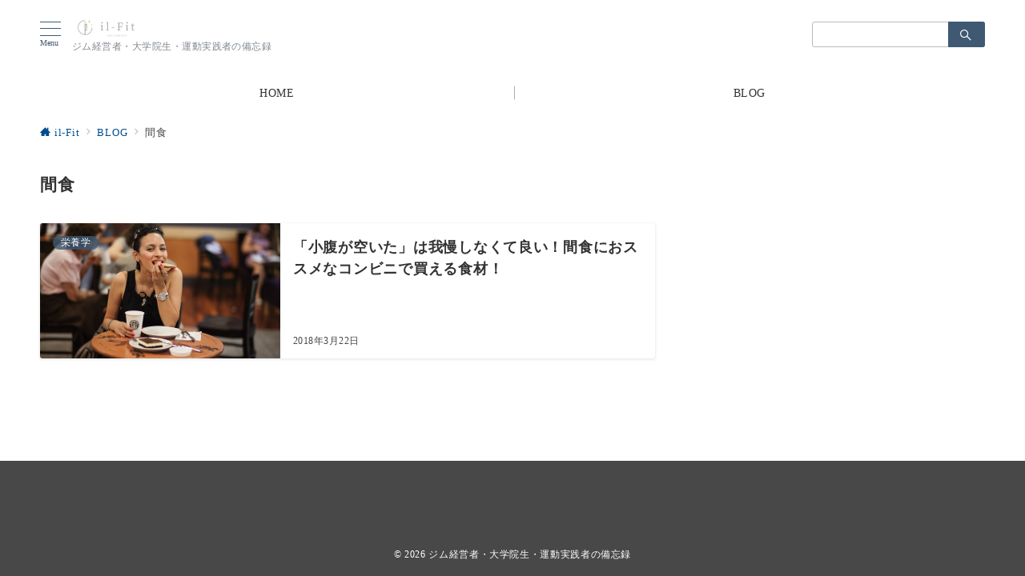

--- FILE ---
content_type: text/css
request_url: https://il-fitness.com/wp-content/plugins/emanon-premium-blocks/dist/blocks.style.build.css?ver=1.2.1
body_size: 24218
content:
.js-epb-toggle__title.epb-accordion__title{cursor:pointer}.epb-accordion.is-style-epb-solid{padding:14px;border-style:solid}.epb-accordion.is-style-epb-dashed{padding:14px;border-style:dashed}.epb-accordion.is-style-epb-double{padding:14px;border-style:double}.epb-accordion.is-style-epb-radius__0{border-radius:0}.epb-accordion.is-style-epb-radius__3{border-radius:3px}.epb-accordion.is-style-epb-radius__10{border-radius:10px}.epb-accordion.is-style-epb-radius__25{border-radius:25px}.epb-accordion-shadow{-webkit-box-shadow:0 1px 3px 1px rgba(0,0,0,0.08);box-shadow:0 1px 3px 1px rgba(0,0,0,0.08)}.epb-accordion__title{display:block;position:relative;padding-top:10px;padding-bottom:10px;padding-right:36px;padding-left:16px;cursor:pointer;letter-spacing:0.02em;font-weight:normal;font-size:16px;overflow-wrap:break-word;word-break:break-all}.epb-accordion__title::after{content:"\e986";position:absolute;top:50%;-webkit-transform:translateY(-50%);-ms-transform:translateY(-50%);transform:translateY(-50%);right:16px;font-family:"icomoon";font-size:16px;color:var(--epb-accordion-color)}.epb-accordion__title.is-active::after{content:"\e985";position:absolute;right:16px;font-family:"icomoon";font-size:16px;color:var(--epb-accordion-active-color)}.epb-accordion__title[data-fontweight="normal"]{font-weight:normal}.epb-accordion__title[data-fontweight="bold"]{font-weight:bold}.epb-accordion.is-style-epb-icon-left .epb-accordion__title{padding-right:16px;padding-left:36px}.epb-accordion.is-style-epb-icon-left .epb-accordion__title::after,.epb-accordion.is-style-epb-icon-left .epb-accordion__title.is-active.is-active::after{left:16px;right:inherit}.epb-accordion__title.is-style-epb-radius__3{border-radius:3px}.epb-accordion__description{padding:16px}.epb-accordion__description>:nth-child(n+2){margin-top:16px}.epb-accordion__title[class^="icon-"]::before,.epb-accordion__title[class*="icon-"]::before{margin-right:6px}.js-epb-toggle__title.epb-acordion__title{cursor:pointer}.epb-acordion__title{display:block;position:relative;padding-top:10px;padding-bottom:10px;padding-right:36px;padding-left:16px;cursor:pointer;letter-spacing:0.02em;font-weight:normal;font-size:16px}.epb-acordion__title::after{content:"\e985";position:absolute;top:50%;-webkit-transform:translateY(-50%);-ms-transform:translateY(-50%);transform:translateY(-50%);right:16px;font-family:"icomoon";font-size:16px}.epb-acordion__title.is-active::after{content:"\e986";position:absolute;right:16px;font-family:"icomoon";font-size:16px}.epb-acordion__title[class*="icon-"]{line-height:inherit}.epb-acordion__title.is-style-epb-radius__3{border-radius:3px}.epb-acordion__description{padding:16px}.epb-acordion__description>:nth-child(n+2){margin-top:16px}.epb-acordion__title[class^="icon-"]::before,.epb-acordion__title[class*="icon-"]::before{margin-right:6px}
.epb-background{position:relative}.epb-background:not(.alignwide):not(.alignfull){width:var(--epb-block-width-sp);margin-left:auto;margin-right:auto}@media screen and (min-width: 600px){.epb-background:not(.alignwide):not(.alignfull){width:var(--epb-block-width-tablet)}}@media screen and (min-width: 1200px){.epb-background:not(.alignwide):not(.alignfull){width:var(--epb-block-width-pc)}}.epb-background__wrapper{position:relative;margin-top:calc( var(--epb-content-margin-top) * -1);margin-bottom:calc( var(--epb-content-margin-bottom) * -1);margin-left:calc( var(--epb-content-margin-left) * -1);margin-right:calc( var(--epb-content-margin-right) * -1)}.epb-background__wrapper.is-style-epb-fixed-radius__0.is-style-epb-fixed-radius__up-bottom{border-radius:0}.epb-background__wrapper.is-style-epb-fixed-radius__3.is-style-epb-fixed-radius__up-bottom{border-radius:3px}.epb-background__wrapper.is-style-epb-fixed-radius__10.is-style-epb-fixed-radius__up-bottom{border-radius:10px}.epb-background__wrapper.is-style-epb-fixed-radius__25.is-style-epb-fixed-radius__up-bottom{border-radius:25px}.epb-background__wrapper.is-style-epb-fixed-radius__30.is-style-epb-fixed-radius__up-bottom{border-radius:30px}.epb-background__wrapper.is-style-epb-fixed-radius__40.is-style-epb-fixed-radius__up-bottom{border-radius:40px}.epb-background__wrapper.is-style-epb-fixed-radius__50.is-style-epb-fixed-radius__up-bottom{border-radius:50px}.epb-background__wrapper.is-style-epb-fixed-radius__60.is-style-epb-fixed-radius__up-bottom{border-radius:60px}.epb-background__wrapper.is-style-epb-fixed-radius__3.is-style-epb-fixed-radius__up{border-radius:3px 3px 0 0}.epb-background__wrapper.is-style-epb-fixed-radius__10.is-style-epb-fixed-radius__up{border-radius:10px 10px 0 0}.epb-background__wrapper.is-style-epb-fixed-radius__25.is-style-epb-fixed-radius__up{border-radius:25px 25px 0 0}.epb-background__wrapper.is-style-epb-fixed-radius__30.is-style-epb-fixed-radius__up{border-radius:30px 30px 0 0}.epb-background__wrapper.is-style-epb-fixed-radius__40.is-style-epb-fixed-radius__up{border-radius:40px 40px 0 0}.epb-background__wrapper.is-style-epb-fixed-radius__50.is-style-epb-fixed-radius__up{border-radius:50px 50px 0 0}.epb-background__wrapper.is-style-epb-fixed-radius__60.is-style-epb-fixed-radius__up{border-radius:60px 60px 0 0}.epb-background__wrapper.is-style-epb-fixed-radius__3.is-style-epb-fixed-radius__bottom{border-radius:0 0 3px 3px}.epb-background__wrapper.is-style-epb-fixed-radius__10.is-style-epb-fixed-radius__bottom{border-radius:0 0 10px 10px}.epb-background__wrapper.is-style-epb-fixed-radius__25.is-style-epb-fixed-radius__bottom{border-radius:0 0 25px 25px}.epb-background__wrapper.is-style-epb-fixed-radius__30.is-style-epb-fixed-radius__bottom{border-radius:0 0 30px 30px}.epb-background__wrapper.is-style-epb-fixed-radius__40.is-style-epb-fixed-radius__bottom{border-radius:0 0 40px 40px}.epb-background__wrapper.is-style-epb-fixed-radius__50.is-style-epb-fixed-radius__bottom{border-radius:0 0 50px 50px}.epb-background__wrapper.is-style-epb-fixed-radius__60.is-style-epb-fixed-radius__bottom{border-radius:0 0 60px 60px}.epb-background__wrapper.is-style-epb-fixed-radius__0.is-style-epb-fixed-radius__up-bottom .epb-background__image img{border-radius:0}.epb-background__wrapper.is-style-epb-fixed-radius__3.is-style-epb-fixed-radius__up-bottom .epb-background__image img{border-radius:3px}.epb-background__wrapper.is-style-epb-fixed-radius__10.is-style-epb-fixed-radius__up-bottom .epb-background__image img{border-radius:10px}.epb-background__wrapper.is-style-epb-fixed-radius__25.is-style-epb-fixed-radius__up-bottom .epb-background__image img{border-radius:25px}.epb-background__wrapper.is-style-epb-fixed-radius__30.is-style-epb-fixed-radius__up-bottom .epb-background__image img{border-radius:30px}.epb-background__wrapper.is-style-epb-fixed-radius__40.is-style-epb-fixed-radius__up-bottom .epb-background__image img{border-radius:40px}.epb-background__wrapper.is-style-epb-fixed-radius__50.is-style-epb-fixed-radius__up-bottom .epb-background__image img{border-radius:50px}.epb-background__wrapper.is-style-epb-fixed-radius__60.is-style-epb-fixed-radius__up-bottom .epb-background__image img{border-radius:60px}.epb-background__wrapper.is-style-epb-fixed-radius__3.is-style-epb-fixed-radius__up .epb-background__image img{border-radius:3px 3px 0 0}.epb-background__wrapper.is-style-epb-fixed-radius__10.is-style-epb-fixed-radius__up .epb-background__image img{border-radius:10px 10px 0 0}.epb-background__wrapper.is-style-epb-fixed-radius__25.is-style-epb-fixed-radius__up .epb-background__image img{border-radius:25px 25px 0 0}.epb-background__wrapper.is-style-epb-fixed-radius__30.is-style-epb-fixed-radius__up .epb-background__image img{border-radius:30px 30px 0 0}.epb-background__wrapper.is-style-epb-fixed-radius__40.is-style-epb-fixed-radius__up .epb-background__image img{border-radius:40px 40px 0 0}.epb-background__wrapper.is-style-epb-fixed-radius__50.is-style-epb-fixed-radius__up .epb-background__image img{border-radius:50px 50px 0 0}.epb-background__wrapper.is-style-epb-fixed-radius__60.is-style-epb-fixed-radius__up .epb-background__image img{border-radius:60px 60px 0 0}.epb-background__wrapper.is-style-epb-fixed-radius__3.is-style-epb-fixed-radius__bottom .epb-background__image img{border-radius:0 0 3px 3px}.epb-background__wrapper.is-style-epb-fixed-radius__10.is-style-epb-fixed-radius__bottom .epb-background__image img{border-radius:0 0 10px 10px}.epb-background__wrapper.is-style-epb-fixed-radius__25.is-style-epb-fixed-radius__bottom .epb-background__image img{border-radius:0 0 25px 25px}.epb-background__wrapper.is-style-epb-fixed-radius__30.is-style-epb-fixed-radius__bottom .epb-background__image img{border-radius:0 0 30px 30px}.epb-background__wrapper.is-style-epb-fixed-radius__40.is-style-epb-fixed-radius__bottom .epb-background__image img{border-radius:0 0 40px 40px}.epb-background__wrapper.is-style-epb-fixed-radius__50.is-style-epb-fixed-radius__bottom .epb-background__image img{border-radius:0 0 50px 50px}.epb-background__wrapper.is-style-epb-fixed-radius__60.is-style-epb-fixed-radius__bottom .epb-background__image img{border-radius:0 0 60px 60px}.epb-background__section.is-style-epb-flow-radius__0.is-style-epb-flow-radius__up-bottom{border-radius:0}.epb-background__section.is-style-epb-flow-radius__3.is-style-epb-flow-radius__up-bottom{border-radius:3px}.epb-background__section.is-style-epb-flow-radius__10.is-style-epb-flow-radius__up-bottom{border-radius:10px}.epb-background__section.is-style-epb-flow-radius__25.is-style-epb-flow-radius__up-bottom{border-radius:25px}.epb-background__section.is-style-epb-flow-radius__30.is-style-epb-flow-radius__up-bottom{border-radius:30px}.epb-background__section.is-style-epb-flow-radius__40.is-style-epb-flow-radius__up-bottom{border-radius:40px}.epb-background__section.is-style-epb-flow-radius__50.is-style-epb-flow-radius__up-bottom{border-radius:50px}.epb-background__section.is-style-epb-flow-radius__60.is-style-epb-flow-radius__up-bottom{border-radius:60px}.epb-background__section.is-style-epb-flow-radius__3.is-style-epb-flow-radius__up{border-radius:3px 3px 0 0}.epb-background__section.is-style-epb-flow-radius__10.is-style-epb-flow-radius__up{border-radius:10px 10px 0 0}.epb-background__section.is-style-epb-flow-radius__25.is-style-epb-flow-radius__up{border-radius:25px 25px 0 0}.epb-background__section.is-style-epb-flow-radius__30.is-style-epb-flow-radius__up{border-radius:30px 30px 0 0}.epb-background__section.is-style-epb-flow-radius__40.is-style-epb-flow-radius__up{border-radius:40px 40px 0 0}.epb-background__section.is-style-epb-flow-radius__50.is-style-epb-flow-radius__up{border-radius:50px 50px 0 0}.epb-background__section.is-style-epb-flow-radius__60.is-style-epb-flow-radius__up{border-radius:60px 60px 0 0}.epb-background__section.is-style-epb-flow-radius__3.is-style-epb-flow-radius__bottom{border-radius:0 0 3px 3px}.epb-background__section.is-style-epb-flow-radius__10.is-style-epb-flow-radius__bottom{border-radius:0 0 10px 10px}.epb-background__section.is-style-epb-flow-radius__25.is-style-epb-flow-radius__bottom{border-radius:0 0 25px 25px}.epb-background__section.is-style-epb-flow-radius__30.is-style-epb-flow-radius__bottom{border-radius:0 0 30px 30px}.epb-background__section.is-style-epb-flow-radius__40.is-style-epb-flow-radius__bottom{border-radius:0 0 40px 40px}.epb-background__section.is-style-epb-flow-radius__50.is-style-epb-flow-radius__bottom{border-radius:0 0 50px 50px}.epb-background__section.is-style-epb-flow-radius__60.is-style-epb-flow-radius__bottom{border-radius:0 0 60px 60px}.epb-background__section{position:absolute;top:0;right:0;bottom:0;left:0;-webkit-transform:translate(var(--epb-flow-horizontal), var(--epb-flow-vertical));-ms-transform:translate(var(--epb-flow-horizontal), var(--epb-flow-vertical));transform:translate(var(--epb-flow-horizontal), var(--epb-flow-vertical))}.epb-background__section.is-style-epb-flow-zindex-1{z-index:1}.epb-background.is-style-epb-custom-content .epb-l-content__main{position:relative;max-width:100%;width:var(--epb-content-width, 1180px);z-index:1}@media screen and (min-width: 1200px){.home.page .widget_block .epb-background:not(.is-style-epb-custom-content) .epb-l-content__main,.home.page .one-col .epb-background:not(.is-style-epb-custom-content) .epb-l-content__main{max-width:var(--ep-one-col-content-width-front-page, 1180px)}.page .one-col .epb-background:not(.is-style-epb-custom-content) .epb-l-content__main{max-width:var(--ep-one-col-content-width, 1180px)}.single .one-col .epb-background:not(.is-style-epb-custom-content) .epb-l-content__main{max-width:var(--ep-one-col-content-width-post, 1180px)}.single-sales .one-col .epb-background:not(.is-style-epb-custom-content) .epb-l-content__main{max-width:var(--ep-one-col-content-width-sales, 1180px)}.archive .one-col .epb-background:not(.is-style-epb-custom-content) .epb-l-content__main{max-width:var(--ep-one-col-content-width-archive, 1180px)}}@media screen and (min-width: 960px){.epb-background__inner [class^="wp-block"]{margin-bottom:0}}.epb-padding-top-sp__0{padding-top:0}.epb-padding-top-sp__8{padding-top:8px}.epb-padding-top-sp__16{padding-top:16px}.epb-padding-top-sp__32{padding-top:32px}.epb-padding-top-sp__48{padding-top:48px}.epb-padding-top-sp__64{padding-top:64px}.epb-padding-bottom-sp__0{padding-bottom:0}.epb-padding-bottom-sp__8{padding-bottom:8px}.epb-padding-bottom-sp__16{padding-bottom:16px}.epb-padding-bottom-sp__32{padding-bottom:32px}.epb-padding-bottom-sp__48{padding-bottom:48px}.epb-padding-bottom-sp__64{padding-bottom:64px}.epb-padding-left-sp__0{padding-left:0}.epb-padding-left-sp__8{padding-left:8px}.epb-padding-left-sp__16{padding-left:16px}.epb-padding-left-sp__32{padding-left:32px}.epb-padding-left-sp__48{padding-left:48px}.epb-padding-left-sp__64{padding-left:64px}.epb-padding-right-sp__0{padding-right:0}.epb-padding-right-sp__8{padding-right:8px}.epb-padding-right-sp__16{padding-right:16px}.epb-padding-right-sp__32{padding-right:32px}.epb-padding-right-sp__48{padding-right:48px}.epb-padding-right-sp__64{padding-right:64px}@media screen and (min-width: 600px){.epb-padding-top-pc__0{padding-top:0}.epb-padding-top-pc__8{padding-top:8px}.epb-padding-top-pc__16{padding-top:16px}.epb-padding-top-pc__32{padding-top:32px}.epb-padding-top-pc__48{padding-top:48px}.epb-padding-top-pc__64{padding-top:64px}.epb-padding-bottom-pc__0{padding-bottom:0}.epb-padding-bottom-pc__8{padding-bottom:8px}.epb-padding-bottom-pc__16{padding-bottom:16px}.epb-padding-bottom-pc__32{padding-bottom:32px}.epb-padding-bottom-pc__48{padding-bottom:48px}.epb-padding-bottom-pc__64{padding-bottom:64px}.epb-padding-left-pc__0{padding-left:0}.epb-padding-left-pc__8{padding-left:8px}.epb-padding-left-pc__16{padding-left:16px}.epb-padding-left-pc__32{padding-left:32px}.epb-padding-left-pc__48{padding-left:48px}.epb-padding-left-pc__64{padding-left:64px}.epb-padding-right-pc__0{padding-right:0}.epb-padding-right-pc__8{padding-right:8px}.epb-padding-right-pc__16{padding-right:16px}.epb-padding-right-pc__32{padding-right:32px}.epb-padding-right-pc__48{padding-right:48px}.epb-padding-right-pc__64{padding-right:64px}}.epb-background__image{position:absolute;top:0;right:0;left:0;bottom:0}.epb-background__image img{max-width:100%;width:100%;height:100%;-o-object-position:50% 50%;object-position:50% 50%;-o-object-fit:cover;object-fit:cover}.epb-inner-setting-advanced .epb-background__inner{padding-top:var(--epb-padding-top-sp);padding-bottom:var(--epb-padding-bottom-sp);padding-left:var(--epb-padding-l-sp);padding-right:var(--epb-padding-r-sp)}@media screen and (min-width: 600px){.epb-inner-setting-advanced .epb-background__inner{padding-top:var(--epb-padding-top-tablet);padding-bottom:var(--epb-padding-bottom-tablet);padding-left:var(--epb-padding-l-tablet);padding-right:var(--epb-padding-r-tablet)}}@media screen and (min-width: 1200px){.epb-inner-setting-advanced .epb-background__inner{padding-top:var(--epb-padding-top-pc);padding-bottom:var(--epb-padding-bottom-pc);padding-left:var(--epb-padding-l-pc);padding-right:var(--epb-padding-r-pc)}}
.epb-balloon{position:relative;display:-ms-flexbox;display:flex;-ms-flex-line-pack:start;align-content:flex-start;-ms-flex-pack:justify;justify-content:space-between}.epb-balloon.epb-img-right{-ms-flex-direction:row-reverse;flex-direction:row-reverse}.epb-balloon__icon{-ms-flex-align:center;align-items:center;display:-ms-flexbox;display:flex;-ms-flex-pack:start;justify-content:flex-start;-ms-flex-direction:column;flex-direction:column}@media screen and (min-width: 600px){.epb-balloon__icon{-ms-flex-pack:center;justify-content:center}}.epb-img-left .epb-balloon__icon{margin-right:24px}.epb-img-right .epb-balloon__icon{margin-left:24px}.epb-balloon__icon figure{position:relative;margin:auto;width:70px;height:70px}@media screen and (min-width: 600px){.epb-balloon__icon figure{width:80px;height:80px}}.epb-balloon__img{height:100%;width:100%;-o-object-fit:cover;object-fit:cover;-o-object-position:50% 50%;object-position:50% 50%;vertical-align:middle}.epb-balloon__img.has-epb-border{border-width:2px;border-style:solid}.is-style-epb-circle .epb-balloon__img{border-radius:50%}.is-style-epb-rounded .epb-balloon__img{border-radius:8px}.epb-balloon__name{margin-top:6px;line-height:1.4;font-size:13px;letter-spacing:0.02em}.epb-balloon__content{position:relative;display:-ms-flexbox;display:flex;-ms-flex-align:start;align-items:flex-start;width:100%}.epb-balloon.epb-img-right .epb-balloon__content{-ms-flex-pack:end;justify-content:flex-end}.epb-balloon.epb-img-center-left{-ms-flex-pack:center;justify-content:center}.epb-balloon.epb-img-center-left .epb-balloon__icon{margin-right:24px}.epb-balloon.epb-img-center-right{-ms-flex-pack:center;justify-content:center;-ms-flex-direction:row-reverse;flex-direction:row-reverse}.epb-balloon.epb-img-center-right .epb-balloon__icon{margin-left:24px}.epb-balloon.epb-img-center-left .epb-balloon__content,.epb-balloon.epb-img-center-right .epb-balloon__content{width:auto}.epb-balloon__text{position:relative;padding-top:12px;padding-bottom:12px;padding-right:16px;padding-left:16px;line-height:1.5;border-style:solid;font-size:14px;overflow-wrap:break-word;word-break:break-all}.epb-balloon__text.has-epb-border{border-style:solid}@media screen and (min-width: 600px){.epb-balloon__text{padding-top:16px;padding-bottom:16px;padding-right:24px;padding-left:24px}}.epb-balloon__text.is-style-epb-radius__8{border-radius:8px}.epb-balloon__text.is-style-epb-radius__16{border-radius:16px}.epb-balloon__text.is-style-epb-radius__32{border-radius:32px}@media screen and (min-width: 600px){.epb-balloon__text{max-width:580px}}.epb-balloon__before,.epb-balloon__after{position:absolute;display:block;width:0;height:0;border-style:solid}.epb-balloon__speech .epb-balloon__before{top:16px;left:-9px;border-width:8px 10px 8px 0;z-index:2}.epb-balloon__speech .epb-balloon__after{top:16px;left:-9px;border-width:8px 10px 8px 0}@media screen and (min-width: 600px){.epb-balloon__speech .epb-balloon__before{top:24px}.epb-balloon__speech .epb-balloon__after{top:24px}}.epb-balloon__speech .is-style-epb-radius__32 .epb-balloon__before{left:-8px}.epb-balloon__speech .is-style-epb-radius__32 .epb-balloon__after{left:-8px}.epb-balloon__speech .epb-balloon__before.has-epb-border{left:-8px;border-style:solid}.epb-balloon__speech .epb-balloon__after.has-epb-border{left:-11px}.epb-img-right .epb-balloon__speech .epb-balloon__before,.epb-img-center-right .epb-balloon__speech .epb-balloon__before{right:-7px;left:inherit;border-width:2px 0 10px 8px}.epb-img-right .epb-balloon__speech .epb-balloon__after,.epb-img-center-right .epb-balloon__speech .epb-balloon__after{right:-7px;left:inherit;border-width:2px 0 10px 8px}.epb-img-right .epb-balloon__speech .is-style-epb-radius__32 .epb-balloon__before,.epb-img-center-right .epb-balloon__speech .is-style-epb-radius__32 .epb-balloon__before{right:-6px}.epb-img-right .epb-balloon__speech .is-style-epb-radius__32 .epb-balloon__after,.epb-img-center-right .epb-balloon__speech .is-style-epb-radius__32 .epb-balloon__after{right:-6px}.epb-img-right .epb-balloon__speech .epb-balloon__before.has-epb-border,.epb-img-center-right .epb-balloon__speech .epb-balloon__before.has-epb-border{right:-7px}.epb-img-right .epb-balloon__speech .epb-balloon__after.has-epb-border,.epb-img-center-right .epb-balloon__speech .epb-balloon__after.has-epb-border{right:-10px;border-width:2px 0 12px 9px}.epb-img-left .epb-balloon__speech .epb-balloon__after.has-epb-border,.epb-img-center-left .epb-balloon__speech .epb-balloon__after.has-epb-border{border-right-color:inherit !important}.epb-img-right .epb-balloon__speech .epb-balloon__after.has-epb-border,.epb-img-center-right .epb-balloon__speech .epb-balloon__after.has-epb-border{border-left-color:inherit !important}.epb-balloon__mind .epb-balloon__before{top:16px;left:-15px;border-radius:50%;width:12px;height:12px;z-index:2}.epb-balloon__mind .epb-balloon__after{top:28px;left:-22px;width:8px;height:8px;border-radius:50%}.epb-img-right .epb-balloon__mind .epb-balloon__before,.epb-img-center-right .epb-balloon__mind .epb-balloon__before{right:-15px;left:inherit}.epb-img-right .epb-balloon__mind .epb-balloon__after,.epb-img-center-right .epb-balloon__mind .epb-balloon__after{right:-22px;left:inherit}.epb-balloon__mind .epb-balloon__before,.epb-balloon__mind .epb-balloon__after{background:inherit !important;border-color:inherit !important}.epb-balloon__mind .epb-balloon__before.has-epb-border,.epb-balloon__mind .epb-balloon__after.has-epb-border{border-width:2px}
.epb-banner{position:relative}.epb-banner .is-style-epb-radius__0{border-radius:0}.epb-banner .is-style-epb-radius__3{border-radius:3px}.epb-banner .is-style-epb-radius__10{border-radius:10px}.epb-banner .is-style-epb-radius__25{border-radius:25px}.epb-banner .is-style-epb-radius__30{border-radius:30px}.epb-banner .is-style-epb-radius__40{border-radius:40px}.epb-banner .is-style-epb-radius__50{border-radius:50px}.epb-banner .is-style-epb-radius__60{border-radius:60px}.epb-banner img{width:100%;height:100%;vertical-align:middle}.epb-banner__inner{position:absolute;top:0;left:0;width:100%;height:100%;display:-ms-flexbox;display:flex;-ms-flex-direction:column;flex-direction:column;-ms-flex-align:center;align-items:center;-ms-flex-pack:center;justify-content:center;padding:16px;z-index:2}.epb-banner__inner.is-alignment-epb-vertical-top{-ms-flex-pack:start;justify-content:flex-start}.epb-banner__inner.is-alignment-epb-vertical-bottom{-ms-flex-pack:end;justify-content:flex-end}.epb-banner__inner.is-alignment-epb-horizon-right{-ms-flex-align:end;align-items:flex-end}.epb-banner__inner.is-alignment-epb-horizon-left{-ms-flex-align:start;align-items:flex-start}.epb-banner a:hover .epb-banner__inner.epb-tag-effect-right{left:8px}.epb-banner .epb-banner__inner.epb-tag-effect-right{-webkit-transition:all 0.3s ease;-o-transition:all 0.3s ease;transition:all 0.3s ease}.epb-banner__inner .epb-banner__title{margin:0 !important}.epb-banner__title{font-size:var(--epb-title-font-pc);overflow-wrap:break-word;word-break:break-all}.epb-has-mobile-title-font .epb-banner__title{font-size:var(--epb-title-font-sp)}@media screen and (min-width: 600px){.epb-has-mobile-title-font .epb-banner__title{font-size:var(--epb-title-font-tablet)}}@media screen and (min-width: 1200px){.epb-has-mobile-title-font .epb-banner__title{font-size:var(--epb-title-font-pc)}}.epb-banner__sub-title{font-size:var(--epb-sub-title-font-pc);overflow-wrap:break-word;word-break:break-all}.epb-has-mobile-sub-title-font .epb-banner__sub-title{font-size:var(--epb-sub-title-font-sp)}@media screen and (min-width: 600px){.epb-has-mobile-sub-title-font .epb-banner__sub-title{font-size:var(--epb-sub-title-font-tablet)}}@media screen and (min-width: 1200px){.epb-has-mobile-sub-title-font .epb-banner__sub-title{font-size:var(--epb-sub-title-font-pc)}}.epb-banner__title[data-fontweight="normal"],.epb-banner__sub-title[data-fontweight="normal"]{font-weight:normal}.epb-banner__title[data-fontweight="bold"],.epb-banner__sub-title[data-fontweight="bold"]{font-weight:bold}@media screen and (max-width: 599px){.wp-block-columns.epb-column-sp-6 .epb-banner__title{font-size:14.22px}.wp-block-columns.epb-column-sp-6 .epb-banner__sub-title{font-size:11.64px}}.epb-banner__title[class^="icon-"]::before,.epb-banner__title[class*="icon-"]::before{margin-right:6px}.epb-banner__title[class^="icon-"]::after,.epb-banner__title[class*="icon-"]::after{margin-left:6px}.epb-img-slanted{-webkit-transform:skewX(-12deg);-ms-transform:skewX(-12deg);transform:skewX(-12deg)}.epb-img-overlay img{-webkit-filter:brightness(80%);filter:brightness(80%);-webkit-transition:all 0.1s ease;-o-transition:all 0.1s ease;transition:all 0.1s ease}.epb-img-overlay:hover img{-webkit-filter:brightness(60%);filter:brightness(60%)}.epb-img-scale{position:relative;overflow:hidden}.epb-img-scale img{display:inline-block;-webkit-transform:scale(1);-ms-transform:scale(1);transform:scale(1);-webkit-transition:all 0.3s ease;-o-transition:all 0.3s ease;transition:all 0.3s ease;vertical-align:bottom}.epb-img-scale:hover img{-webkit-transform:scale(1.1);-ms-transform:scale(1.1);transform:scale(1.1)}.epb-img-effect-border{position:relative}.epb-img-effect-border::before,.epb-img-effect-border::after{content:"";position:absolute;top:8px;right:8px;bottom:8px;left:8px;opacity:0;-webkit-transition:opacity 0.3s, -webkit-transform 0.3s;transition:opacity 0.3s, -webkit-transform 0.3s;-o-transition:opacity 0.3s, transform 0.3s;transition:opacity 0.3s, transform 0.3s;transition:opacity 0.3s, transform 0.3s, -webkit-transform 0.3s;z-index:1}.epb-img-effect-border::before{position:absolute;border-top:1px solid #fff;border-bottom:1px solid #fff;-webkit-transform:scale(0, 1);-ms-transform:scale(0, 1);transform:scale(0, 1)}.epb-img-effect-border::after{position:absolute;border-right:1px solid #fff;border-left:1px solid #fff;-webkit-transform:scale(1, 0);-ms-transform:scale(1, 0);transform:scale(1, 0)}.epb-img-effect-border:hover:before,.epb-img-effect-border:hover::after{-webkit-transform:scale(1);-ms-transform:scale(1);transform:scale(1);opacity:1}.epb-banner .is-style-epb-radius__3.epb-img-effect-border::before,.epb-banner .is-style-epb-radius__3.epb-img-effect-border::after{border-radius:3px}.epb-banner .is-style-epb-radius__10.epb-img-effect-border::before,.epb-banner .is-style-epb-radius__10.epb-img-effect-border::after{border-radius:10px}.epb-banner .is-style-epb-radius__25.epb-img-effect-border::before,.epb-banner .is-style-epb-radius__25.epb-img-effect-border::after{border-radius:25px}.epb-banner .is-style-epb-radius__30.epb-img-effect-border::before,.epb-banner .is-style-epb-radius__30.epb-img-effect-border::after{border-radius:30px}.epb-banner .is-style-epb-radius__40.epb-img-effect-border::before,.epb-banner .is-style-epb-radius__40.epb-img-effect-border::after{border-radius:40px}.epb-banner .is-style-epb-radius__50.epb-img-effect-border::before,.epb-banner .is-style-epb-radius__50.epb-img-effect-border::after{border-radius:50px}.epb-banner .is-style-epb-radius__60.epb-img-effect-border::before,.epb-banner .is-style-epb-radius__60.epb-img-effect-border::after{border-radius:60px}.epb-shadow-none{-webkit-transition:all 0.3s ease;-o-transition:all 0.3s ease;transition:all 0.3s ease}.epb-shadow-none img{vertical-align:bottom}.epb-shadow-none:hover img{-webkit-box-shadow:0 1px 12px 0 rgba(0,0,0,0.1);box-shadow:0 1px 12px 0 rgba(0,0,0,0.1);-webkit-transform:translateY(-3px);-ms-transform:translateY(-3px);transform:translateY(-3px)}
.epb-box{position:relative;line-height:1.8}.epb-box-shadow:not(.is-style-epb-short-headline){-webkit-box-shadow:0 1px 3px 1px rgba(0,0,0,0.08);box-shadow:0 1px 3px 1px rgba(0,0,0,0.08)}.epb-box-shadow.is-style-epb-short-headline .epb-box__body{-webkit-box-shadow:0 1px 3px 1px rgba(0,0,0,0.08);box-shadow:0 1px 3px 1px rgba(0,0,0,0.08)}.epb-box .epb-box__headline{padding-top:8px;padding-bottom:8px;padding-left:1.15em;padding-right:1.15em;font-size:var(--epb-font-pc);overflow-wrap:break-word;word-break:break-all}.epb-box .epb-box__headline[data-fontweight="bold"]{font-weight:bold}.epb-box.epb-has-headling-text-mobile-font .epb-box__headline{font-size:var(--epb-font-sp)}@media screen and (min-width: 600px){.epb-box.epb-has-headling-text-mobile-font .epb-box__headline{font-size:var(--epb-font-tablet)}}@media screen and (min-width: 1200px){.epb-box.epb-has-headling-text-mobile-font .epb-box__headline{font-size:var(--epb-font-pc)}}.epb-box.is-style-epb-short-headline .epb-box__headline{display:inline-block}.epb-box.is-style-epb-headline-inner .epb-box__headline{position:absolute;top:0}.epb-box__body{padding:16px}.epb-box.is-style-epb-default .epb-box__body{border-top:none !important}.epb-box.is-style-epb-headline-inner .epb-box__body{padding-top:44px !important}.epb-box.is-style-epb-border-headline .epb-box__headline,.epb-box.is-style-epb-border-headline-balloon .epb-box__headline{position:absolute;top:0;-webkit-transform:translateY(-50%);-ms-transform:translateY(-50%);transform:translateY(-50%);left:13px}.epb-box.is-style-epb-border-headline-center .epb-box__headline{position:absolute;top:0;left:50%;-webkit-transform:translate(-50%, -50%);-ms-transform:translate(-50%, -50%);transform:translate(-50%, -50%)}.epb-box.is-style-epb-border-headline .epb-box__body,.epb-box.is-style-epb-border-headline-center .epb-box__body{padding-top:23px !important}.epb-box.is-style-epb-border-headline-balloon .epb-box__headline::after{content:"";position:absolute;bottom:-6px;left:24px;width:12px;height:12px;background:inherit;-webkit-transform:rotate(45deg);-ms-transform:rotate(45deg);transform:rotate(45deg)}.epb-box.is-style-epb-border-headline-balloon .epb-box__body{padding-top:32px !important}.epb-box [class^="icon-"]::before,.epb-box [class*="icon-"]::before{margin-right:0.125em}.epb-box [class^="icon-"]::after,.epb-box [class*="icon-"]::after{margin-left:0.125em}.epb-box.is-style-epb-radius__3 .epb-box__headline{border-radius:3px 3px 0 0}.epb-box.is-style-epb-radius__3.is-style-epb-short-headline .epb-box__headline{border-radius:3px 3px 0 0}.epb-box.is-style-epb-radius__3 .epb-box__body{border-radius:0 0 3px 3px}.epb-box.is-style-epb-radius__3.is-style-epb-short-headline .epb-box__body{border-radius:0 3px 3px 3px}.epb-box.is-style-epb-radius__3.is-style-epb-headline-inner .epb-box__body{border-radius:3px}.epb-box.is-style-epb-radius__3.is-style-epb-border-headline .epb-box__headline,.epb-box.is-style-epb-radius__3.is-style-epb-border-headline .epb-box__body,.epb-box.is-style-epb-radius__3.is-style-epb-border-headline-balloon .epb-box__headline,.epb-box.is-style-epb-radius__3.is-style-epb-border-headline-balloon .epb-box__body{border-radius:3px}.epb-box.is-style-epb-radius__3.is-style-epb-border-headline-center .epb-box__headline,.epb-box.is-style-epb-radius__3.is-style-epb-border-headline-center .epb-box__body{border-radius:3px}.epb-box.is-style-epb-radius__10 .epb-box__headline{border-radius:10px 10px 0 0}.epb-box.is-style-epb-radius__10.is-style-epb-short-headline .epb-box__headline{border-radius:10px 10px 0 0}.epb-box.is-style-epb-radius__10 .epb-box__body{border-radius:0 0 10px 10px}.epb-box.is-style-epb-radius__10.is-style-epb-short-headline .epb-box__body{border-radius:0 10px 10px 10px}.epb-box.is-style-epb-radius__10.is-style-epb-headline-inner .epb-box__body{border-radius:10px}.epb-box.is-style-epb-radius__10.is-style-epb-border-headline .epb-box__headline,.epb-box.is-style-epb-radius__10.is-style-epb-border-headline .epb-box__body,.epb-box.is-style-epb-radius__10.is-style-epb-border-headline-balloon .epb-box__headline,.epb-box.is-style-epb-radius__10.is-style-epb-border-headline-balloon .epb-box__body{border-radius:10px}.epb-box.is-style-epb-radius__10.is-style-epb-border-headline-center .epb-box__headline,.epb-box.is-style-epb-radius__10.is-style-epb-border-headline-center .epb-box__body{border-radius:10px}.epb-box.is-style-epb-radius__25 .epb-box__headline{border-radius:25px 25px 0 0}.epb-box.is-style-epb-radius__25.is-style-epb-short-headline .epb-box__headline{border-radius:25px 25px 0 0}.epb-box.is-style-epb-radius__25 .epb-box__body{border-radius:0 0 25px 25px}.epb-box.is-style-epb-radius__25.is-style-epb-short-headline .epb-box__body{border-radius:0 25px 25px 25px}.epb-box.is-style-epb-radius__25.is-style-epb-headline-inner .epb-box__body{border-radius:25px}.epb-box.is-style-epb-radius__25.is-style-epb-border-headline .epb-box__headline,.epb-box.is-style-epb-radius__25.is-style-epb-border-headline .epb-box__body,.epb-box.is-style-epb-radius__25.is-style-epb-border-headline-balloon .epb-box__headline,.epb-box.is-style-epb-radius__25.is-style-epb-border-headline-balloon .epb-box__body{border-radius:25px}.epb-box.is-style-epb-radius__25.is-style-epb-border-headline-center .epb-box__headline,.epb-box.is-style-epb-radius__25.is-style-epb-border-headline-center .epb-box__body{border-radius:25px}.epb-box__body>:nth-child(n+2){margin-top:16px}
.epb-broken-grid{position:relative;display:-ms-flexbox;display:flex;-ms-flex-wrap:wrap;flex-wrap:wrap;z-index:1}.epb-broken-grid.has-media-on-the-right{-ms-flex-direction:row-reverse;flex-direction:row-reverse}.epb-broken-grid__background{position:absolute;top:0;right:0;bottom:0;left:0;z-index:-1}.epb-broken-grid__background.is-vertically-aligned-top{top:var(--epb-bg-vertical-sp)}.epb-broken-grid__background.is-vertically-aligned-bottom{bottom:var(--epb-bg-vertical-sp)}@media screen and (min-width: 600px){.epb-broken-grid__background.is-vertically-aligned-top{top:var(--epb-bg-vertical-tablet)}.epb-broken-grid__background.is-vertically-aligned-bottom{bottom:var(--epb-bg-vertical-tablet)}}@media screen and (min-width: 1200px){.epb-broken-grid__background.is-vertically-aligned-top{top:var(--epb-bg-vertical)}.epb-broken-grid__background.is-vertically-aligned-bottom{bottom:var(--epb-bg-vertical)}}.epb-broken-grid__background.is-horizontally-aligned-left{left:var(--epb-bg-horizontal-sp)}.epb-broken-grid__background.is-horizontally-aligned-right{right:var(--epb-bg-horizontal-sp)}@media screen and (min-width: 600px){.epb-broken-grid__background.is-horizontally-aligned-left{left:var(--epb-bg-horizontal-tablet)}.epb-broken-grid__background.is-horizontally-aligned-right{right:var(--epb-bg-horizontal-tablet)}}@media screen and (min-width: 1200px){.epb-broken-grid__background.is-horizontally-aligned-left{left:var(--epb-bg-horizontal)}.epb-broken-grid__background.is-horizontally-aligned-right{right:var(--epb-bg-horizontal)}}@media screen and (min-width: 1200px){.epb-broken-grid.is-vertically-aligned-top{-ms-flex-align:start;align-items:flex-start}.epb-broken-grid.is-vertically-aligned-center{-ms-flex-align:center;align-items:center}.epb-broken-grid.is-vertically-aligned-bottom{-ms-flex-align:end;align-items:flex-end}}.epb-broken-grid__media{-ms-flex:0 1 100%;flex:0 1 100%;max-width:100%}.epb-broken-grid__media img{width:100%}.epb-broken-grid__media .is-style-epb-radius__3 img{border-radius:3px}.epb-broken-grid__media .is-style-epb-radius__10 img{border-radius:10px}.epb-broken-grid__media .is-style-epb-radius__25 img{border-radius:25px}.epb-broken-grid__media .is-style-epb-radius__30 img{border-radius:30px}.epb-broken-grid__media .is-style-epb-radius__40 img{border-radius:40px}.epb-broken-grid__media .is-style-epb-radius__50 img{border-radius:50px}.epb-broken-grid__media .is-style-epb-radius__60 img{border-radius:60px}@media screen and (min-width: 1200px){.epb-broken-grid__media{-ms-flex:0 1 50%;flex:0 1 50%;max-width:50%}}.epb-broken-grid__media--inner{position:relative}.epb-broken-grid.has-mobile-aligned-parallel .epb-broken-grid__media--inner{left:var(--epb-image-horizontal-sp);margin-top:var(--epb-image-vertical-sp)}@media screen and (min-width: 600px){.epb-broken-grid.has-mobile-aligned-parallel .epb-broken-grid__media--inner{left:var(--epb-image-horizontal-tablet);margin-top:var(--epb-image-vertical-tablet)}}@media screen and (min-width: 1200px){.epb-broken-grid__media--inner,.epb-broken-grid.has-mobile-aligned-parallel .epb-broken-grid__media--inner{left:var(--epb-image-horizontal);margin-top:var(--epb-image-vertical)}}.epb-broken-grid__media--inner::before{content:"";position:absolute;top:0;left:0;bottom:0;right:0;background-color:inherit;z-index:1;opacity:var(--epb-opacity)}.epb-broken-grid__media--inner.is-style-epb-radius__3,.epb-broken-grid__media--inner.is-style-epb-radius__3::before,.epb-broken-grid__media--inner.is-style-epb-radius__3 .epb-broken-grid__media--background{border-radius:3px}.epb-broken-grid__media--inner.is-style-epb-radius__10,.epb-broken-grid__media--inner.is-style-epb-radius__10::before,.epb-broken-grid__media--inner.is-style-epb-radius__10 .epb-broken-grid__media--background{border-radius:10px}.epb-broken-grid__media--inner.is-style-epb-radius__25,.epb-broken-grid__media--inner.is-style-epb-radius__25::before,.epb-broken-grid__media--inner.is-style-epb-radius__25 .epb-broken-grid__media--background{border-radius:25px}.epb-broken-grid__media--inner.is-style-epb-radius__30,.epb-broken-grid__media--inner.is-style-epb-radius__30::before,.epb-broken-grid__media--inner.is-style-epb-radius__30 .epb-broken-grid__media--background{border-radius:30px}.epb-broken-grid__media--inner.is-style-epb-radius__40,.epb-broken-grid__media--inner.is-style-epb-radius__40::before,.epb-broken-grid__media--inner.is-style-epb-radius__40 .epb-broken-grid__media--background{border-radius:40px}.epb-broken-grid__media--inner.is-style-epb-radius__50,.epb-broken-grid__media--inner.is-style-epb-radius__50::before,.epb-broken-grid__media--inner.is-style-epb-radius__50 .epb-broken-grid__media--background{border-radius:50px}.epb-broken-grid__media--inner.is-style-epb-radius__60,.epb-broken-grid__media--inner.is-style-epb-radius__60::before,.epb-broken-grid__media--inner.is-style-epb-radius__60 .epb-broken-grid__media--background{border-radius:60px}.epb-broken-grid__media--background{position:absolute;top:0;right:0;bottom:0;left:0;z-index:-1}.epb-broken-grid.is-style-image__rounded .epb-broken-grid__media img{border-radius:6px}.epb-broken-grid.is-style-rounded .epb-broken-grid__media img{border-radius:3px}.epb-broken-grid.is-style-image__shadow .epb-broken-grid__media img{-webkit-box-shadow:0 1px 6px 0 rgba(0,0,0,0.3);box-shadow:0 1px 6px 0 rgba(0,0,0,0.3)}.epb-broken-grid.is-style-image__border .epb-broken-grid__media img{padding:2px;border:solid 1px #e5e7e8}.epb-broken-grid.is-style-image__border .epb-broken-grid__media img{padding:2px;border:solid 1px #e5e7e8}.epb-broken-grid.is-style-image__border--rounded .epb-broken-grid__media img{padding:2px;border:solid 1px #e5e7e8;border-radius:6px}.epb-broken-grid.is-style-image__circle .epb-broken-grid__media img{-webkit-mask-repeat:no-repeat;mask-repeat:no-repeat;-webkit-mask-position:50% 50%;mask-position:50% 50%;-webkit-mask-size:contain;mask-size:contain;-webkit-mask-image:var(--emp-mask-circle);mask-image:var(--emp-mask-circle)}.epb-broken-grid.is-style-image__balloon .epb-broken-grid__media img{-webkit-mask-repeat:no-repeat;mask-repeat:no-repeat;-webkit-mask-position:50% 50%;mask-position:50% 50%;-webkit-mask-size:contain;mask-size:contain;-webkit-mask-image:var(--emp-mask-balloon);mask-image:var(--emp-mask-balloon)}.epb-broken-grid.is-style-image__fluid--01 .epb-broken-grid__media img{-webkit-mask-repeat:no-repeat;mask-repeat:no-repeat;-webkit-mask-position:50% 50%;mask-position:50% 50%;-webkit-mask-size:contain;mask-size:contain;-webkit-mask-image:var(--emp-mask-fluid01);mask-image:var(--emp-mask-fluid01)}.epb-broken-grid.is-style-image__fluid--02 .epb-broken-grid__media img{-webkit-mask-repeat:no-repeat;mask-repeat:no-repeat;-webkit-mask-position:50% 50%;mask-position:50% 50%;-webkit-mask-size:contain;mask-size:contain;-webkit-mask-image:var(--emp-mask-fluid02);mask-image:var(--emp-mask-fluid02)}.epb-broken-grid.is-style-image__fluid--03 .epb-broken-grid__media img{-webkit-mask-repeat:no-repeat;mask-repeat:no-repeat;-webkit-mask-position:50% 50%;mask-position:50% 50%;-webkit-mask-size:contain;mask-size:contain;-webkit-mask-image:var(--emp-mask-fluid03);mask-image:var(--emp-mask-fluid03)}.epb-broken-grid.is-style-image__fluid--04 .epb-broken-grid__media img{-webkit-mask-repeat:no-repeat;mask-repeat:no-repeat;-webkit-mask-position:50% 50%;mask-position:50% 50%;-webkit-mask-size:contain;mask-size:contain;-webkit-mask-image:var(--emp-mask-fluid04);mask-image:var(--emp-mask-fluid04)}.epb-broken-grid.is-style-image__fluid--05 .epb-broken-grid__media img{-webkit-mask-repeat:no-repeat;mask-repeat:no-repeat;-webkit-mask-position:50% 50%;mask-position:50% 50%;-webkit-mask-size:contain;mask-size:contain;-webkit-mask-image:var(--emp-mask-fluid05);mask-image:var(--emp-mask-fluid05)}.epb-broken-grid.is-style-image__fluid--06 .epb-broken-grid__media img{-webkit-mask-repeat:no-repeat;mask-repeat:no-repeat;-webkit-mask-position:50% 50%;mask-position:50% 50%;-webkit-mask-size:contain;mask-size:contain;-webkit-mask-image:var(--emp-mask-fluid06);mask-image:var(--emp-mask-fluid06)}.epb-broken-grid.is-style-image__fluid--07 .epb-broken-grid__media img{-webkit-mask-repeat:no-repeat;mask-repeat:no-repeat;-webkit-mask-position:50% 50%;mask-position:50% 50%;-webkit-mask-size:contain;mask-size:contain;-webkit-mask-image:var(--emp-mask-fluid07);mask-image:var(--emp-mask-fluid07)}.epb-broken-grid.is-style-image__fluid--08 .epb-broken-grid__media img{-webkit-mask-repeat:no-repeat;mask-repeat:no-repeat;-webkit-mask-position:50% 50%;mask-position:50% 50%;-webkit-mask-size:contain;mask-size:contain;-webkit-mask-image:var(--emp-mask-fluid08);mask-image:var(--emp-mask-fluid08)}@media screen and (min-width: 1200px){.epb-broken-grid__media--s{width:80%}.epb-broken-grid__media--m{width:100%}.epb-broken-grid__media--l{width:120%}.epb-broken-grid__media--xl{width:140%}.epb-broken-grid__media--el{width:160%}.epb-broken-grid__media--sel{width:180%}.epb-broken-grid__media--sell{width:200%}.epb-broken-grid.has-media-on-the-right .epb-broken-grid__media--l{margin-left:-20%}.epb-broken-grid.has-media-on-the-right .epb-broken-grid__media--xl{margin-left:-40%}.epb-broken-grid.has-media-on-the-right .epb-broken-grid__media--el{margin-left:-60%}.epb-broken-grid.has-media-on-the-right .epb-broken-grid__media--sel{margin-left:-80%}.epb-broken-grid.has-media-on-the-right .epb-broken-grid__media--sell{margin-left:-100%}}.epb-broken-grid__content{position:relative;-ms-flex:0 1 100%;flex:0 1 100%;max-width:100%}@media screen and (min-width: 1200px){.epb-broken-grid__content{-ms-flex:0 1 50%;flex:0 1 50%;max-width:50%}}.epb-broken-grid__content--inner{position:relative;padding-top:var(--epb-content-padding-top);padding-bottom:var(--epb-content-padding-bottom);padding-left:var(--epb-content-padding-left);padding-right:var(--epb-content-padding-right)}.epb-broken-grid.has-mobile-content-inner-padding .epb-broken-grid__content--inner{padding-top:var(--epb-content-padding-top-sp);padding-bottom:var(--epb-content-padding-bottom-sp);padding-left:var(--epb-content-padding-left-sp);padding-right:var(--epb-content-padding-right-sp)}@media screen and (min-width: 600px){.epb-broken-grid__content--inner,.epb-broken-grid.has-mobile-content-inner-padding .epb-broken-grid__content--inner{padding-top:var(--epb-content-padding-top);padding-bottom:var(--epb-content-padding-bottom);padding-left:var(--epb-content-padding-left);padding-right:var(--epb-content-padding-right)}}.epb-broken-grid.has-mobile-aligned-parallel .epb-broken-grid__content--inner{left:var(--epb-content-horizontal-sp);margin-top:var(--epb-content-vertical-sp)}@media screen and (min-width: 600px){.epb-broken-grid.has-mobile-aligned-parallel .epb-broken-grid__content--inner{left:var(--epb-content-horizontal-tablet);margin-top:var(--epb-content-vertical-tablet)}}@media screen and (min-width: 1200px){.epb-broken-grid__content--inner,.epb-broken-grid.has-mobile-aligned-parallel .epb-broken-grid__content--inner{left:var(--epb-content-horizontal);margin-top:var(--epb-content-vertical)}}.epb-broken-grid__content--inner>*:first-child{margin-top:0}.epb-broken-grid__content--inner>*{margin-top:16px}@media screen and (min-width: 600px){.epb-broken-grid__content--inner>*{margin-top:24px}}@media screen and (min-width: 1200px){.epb-broken-grid__content--s{width:80%}.epb-broken-grid__content--m{width:100%}.epb-broken-grid__content--l{width:120%}.epb-broken-grid__content--xl{width:140%}.epb-broken-grid__content--el{width:160%}.epb-broken-grid__content--sel{width:180%}.epb-broken-grid__content--sell{width:200%}.epb-broken-grid.has-media-on-the-left .epb-broken-grid__content--l{margin-left:-20%}.epb-broken-grid.has-media-on-the-left .epb-broken-grid__content--xl{margin-left:-40%}.epb-broken-grid.has-media-on-the-left .epb-broken-grid__content--el{margin-left:-60%}.epb-broken-grid.has-media-on-the-left .epb-broken-grid__content--sel{margin-left:-80%}.epb-broken-grid.has-media-on-the-left .epb-broken-grid__content--sell{margin-left:-100%}}@media screen and (max-width: 1199px){.epb-broken-grid.has-mobile-aligned-image{-ms-flex-direction:column;flex-direction:column}.epb-broken-grid.has-mobile-aligned-content{-ms-flex-direction:column-reverse;flex-direction:column-reverse}.epb-broken-grid.has-mobile-aligned-parallel{-ms-flex-direction:row;flex-direction:row}.epb-broken-grid.has-media-on-the-right.has-mobile-aligned-parallel{-ms-flex-direction:row-reverse;flex-direction:row-reverse}.epb-broken-grid.has-mobile-aligned-parallel .epb-broken-grid__media,.epb-broken-grid.has-mobile-aligned-parallel .epb-broken-grid__content{-ms-flex:0 1 50%;flex:0 1 50%;max-width:50%}.epb-broken-grid.has-mobile-aligned-parallel .epb-broken-grid__media--s{width:80%}.epb-broken-grid.has-mobile-aligned-parallel .epb-broken-grid__media--m{width:100%}.epb-broken-grid.has-mobile-aligned-parallel .epb-broken-grid__media--l{width:120%}.epb-broken-grid.has-mobile-aligned-parallel .epb-broken-grid__media--xl{width:140%}.epb-broken-grid.has-mobile-aligned-parallel .epb-broken-grid__media--el{width:160%}.epb-broken-grid.has-mobile-aligned-parallel .epb-broken-grid__media--sel{width:180%}.epb-broken-grid.has-mobile-aligned-parallel .epb-broken-grid__media--sell{width:200%}.epb-broken-grid.has-media-on-the-right.has-mobile-aligned-parallel .epb-broken-grid__media--l{margin-left:-20%}.epb-broken-grid.has-media-on-the-right.has-mobile-aligned-parallel .epb-broken-grid__media--xl{margin-left:-40%}.epb-broken-grid.has-media-on-the-right.has-mobile-aligned-parallel .epb-broken-grid__media--el{margin-left:-60%}.epb-broken-grid.has-media-on-the-right.has-mobile-aligned-parallel .epb-broken-grid__media--sel{margin-left:-80%}.epb-broken-grid.has-media-on-the-right.has-mobile-aligned-parallel .epb-broken-grid__media--sell{margin-left:-100%}.epb-broken-grid.has-mobile-aligned-parallel .epb-broken-grid__content--s{width:80%}.epb-broken-grid.has-mobile-aligned-parallel .epb-broken-grid__content--m{width:100%}.epb-broken-grid.has-mobile-aligned-parallel .epb-broken-grid__content--l{width:120%}.epb-broken-grid.has-mobile-aligned-parallel .epb-broken-grid__content--xl{width:140%}.epb-broken-grid.has-mobile-aligned-parallel .epb-broken-grid__content--el{width:160%}.epb-broken-grid.has-mobile-aligned-parallel .epb-broken-grid__content--sel{width:180%}.epb-broken-grid.has-mobile-aligned-parallel .epb-broken-grid__content--sell{width:200%}.epb-broken-grid.has-mobile-aligned-parallel .epb-broken-grid.has-media-on-the-left .epb-broken-grid__content--l{margin-left:-20%}.epb-broken-grid.has-mobile-aligned-parallel .epb-broken-grid.has-media-on-the-left .epb-broken-grid__content--xl{margin-left:-40%}.epb-broken-grid.has-mobile-aligned-parallel .epb-broken-grid.has-media-on-the-left .epb-broken-grid__content--el{margin-left:-60%}.epb-broken-grid.has-mobile-aligned-parallel .epb-broken-grid.has-media-on-the-left .epb-broken-grid__content--sel{margin-left:-80%}.epb-broken-grid.has-mobile-aligned-parallel .epb-broken-grid.has-media-on-the-left .epb-broken-grid__content--sell{margin-left:-100%}}.epb-broken-grid[class*="has-border-"]:not(.has-border-cross):not(.has-border-bracket) .epb-broken-grid__content--inner{border-style:var(--epb-content-border-type);border-color:var(--epb-content-border-color);border-width:var(--epb-content-border-width);border-radius:var(--epb-content-border-radius)}.epb-broken-grid.has-border-cross .epb-broken-grid__content--inner{border-top:solid;border-bottom:solid;border-color:var(--epb-content-border-color);border-width:var(--epb-content-border-width)}.epb-broken-grid.has-border-cross .epb-broken-grid__content--inner::before,.epb-broken-grid.has-border-cross .epb-broken-grid__content--inner::after{position:absolute;content:'';top:-10px;width:var(--epb-content-border-width);height:calc(100% + 20px);background-color:var(--epb-content-border-color)}.epb-broken-grid.has-border-cross .epb-broken-grid__content--inner::before{left:6px}.epb-broken-grid.has-border-cross .epb-broken-grid__content--inner::after{right:6px}.epb-broken-grid.has-border-bracket .epb-broken-grid__content--inner::before,.epb-broken-grid.has-border-bracket .epb-broken-grid__content--inner::after{position:absolute;display:inline-block;content:'';width:20px;height:30px}.epb-broken-grid.has-border-bracket .epb-broken-grid__content--inner::before{top:0;left:0;border-left:solid;border-top:solid;border-color:var(--epb-content-border-color);border-width:var(--epb-content-border-width)}.epb-broken-grid.has-border-bracket .epb-broken-grid__content--inner::after{bottom:0;right:0;border-right:solid;border-bottom:solid;border-color:var(--epb-content-border-color);border-width:var(--epb-content-border-width)}[class^="epb-"]:where([style*=border-width]),[class*="epb-"]:where([style*=border-width]){border-style:none}
.epb-button{display:-ms-flexbox;display:flex;-ms-flex-wrap:wrap;flex-wrap:wrap;text-align:center}.epb-button.epb-alignment-right{-ms-flex-pack:end;justify-content:flex-end}.epb-button.epb-alignment-center{-ms-flex-pack:center;justify-content:center}.epb-button.epb-alignment-left{-ms-flex-pack:start;justify-content:flex-start}.epb-button .epb-btn-text[data-fontweight="normal"],.epb-button .epb-microcopy-top[data-fontweight="normal"],.epb-button .epb-microcopy-bottom[data-fontweight="normal"]{font-weight:normal}.epb-button .epb-btn-text[data-fontweight="bold"],.epb-button .epb-microcopy-top[data-fontweight="bold"],.epb-button .epb-microcopy-bottom[data-fontweight="bold"]{font-weight:bold}.epb-button .epb-btn-text{overflow-wrap:break-word;word-break:break-all}.epb-button .epb-microcopy-top,.epb-button .epb-microcopy-bottom{display:block;text-align:center;overflow-wrap:break-word;word-break:break-all}.epb-button .epb-microcopy-top{font-size:var(--epb-microcopy-top-font-pc)}.epb-button .epb-microcopy-bottom{font-size:var(--epb-microcopy-bottom-font-pc)}.epb-button .epb-has-microcopy-top-mobile-font .epb-microcopy-top{font-size:var(--epb-microcopy-top-font-sp)}.epb-button .epb-has-microcopy-bottom-mobile-font .epb-microcopy-bottom{font-size:var(--epb-microcopy-bottom-font-sp)}@media screen and (min-width: 600px){.epb-button .epb-has-microcopy-top-mobile-font .epb-microcopy-top{font-size:var(--epb-microcopy-top-font-tablet)}.epb-button .epb-has-microcopy-bottom-mobile-font .epb-microcopy-bottom{font-size:var(--epb-microcopy-bottom-font-tablet)}}@media screen and (min-width: 1200px){.epb-button .epb-has-microcopy-top-mobile-font .epb-microcopy-top{font-size:var(--epb-microcopy-top-font-pc)}.epb-button .epb-has-microcopy-bottom-mobile-font .epb-microcopy-bottom{font-size:var(--epb-microcopy-bottom-font-pc)}}.epb-button .epb-microcopy-top{margin-bottom:4px}.epb-button .epb-microcopy-bottom{margin-top:4px}.epb-btn{position:relative;display:inline-block;max-width:100%;padding-top:6px;padding-bottom:6px;line-height:1.5;text-decoration:none !important;text-align:center;cursor:pointer;-webkit-transition:all ease 0.3s;-o-transition:all ease 0.3s;transition:all ease 0.3s;vertical-align:bottom;background-color:var(--epb-button-bg-color);border-color:var(--epb-button-border-color);color:var(--epb-button-text-color)}.epb-btn-text{font-size:var(--epb-button-text-font-pc)}.epb-has-button-text-mobile-font .epb-btn-text{font-size:var(--epb-button-text-font-sp)}@media screen and (min-width: 600px){.epb-has-button-text-mobile-font .epb-btn-text{font-size:var(--epb-button-text-font-tablet)}}@media screen and (min-width: 1200px){.epb-has-button-text-mobile-font .epb-btn-text{font-size:var(--epb-button-text-font-pc)}}.epb-btn:hover{text-decoration:none !important;color:var(--epb-button-text-color)}.epb-has-hover-color .epb-btn:hover{text-decoration:none !important;background-color:var(--epb-button-bg-hover-color);border-color:var(--epb-button-border-hover-color);color:var(--epb-button-text-hover-color)}.epb-button .epb-btn-size__full{width:100%}.epb-btn-size__full .epb-btn{padding-right:32px;padding-left:32px;width:100%}@media screen and (max-width: 599px){.epb-btn-size__xlg .epb-btn{padding-left:80px;padding-right:80px}.epb-btn-size__lg .epb-btn{padding-left:56px;padding-right:56px}.epb-btn-size__m .epb-btn{padding-right:40px;padding-left:40px}.epb-btn-size__sm .epb-btn{padding-right:24px;padding-left:24px}}@media screen and (min-width: 600px){.epb-btn-size__xlg .epb-btn{padding-left:120px;padding-right:120px}.epb-btn-size__lg .epb-btn{padding-left:80px;padding-right:80px}.epb-btn-size__m .epb-btn{padding-right:48px;padding-left:48px}.epb-btn-size__sm .epb-btn{padding-right:32px;padding-left:32px}.epb-button-slanted{-webkit-transform:skewX(-12deg);-ms-transform:skewX(-12deg);transform:skewX(-12deg)}.epb-has-button-text-mobile-font .epb-btn{font-size:var(--epb-button-text-font-sp)}}@media screen and (min-width: 600px){.epb-has-button-text-mobile-font .epb-btn{font-size:var(--epb-button-text-font-tablet)}}@media screen and (min-width: 1200px){.epb-has-button-text-mobile-font .epb-btn{font-size:var(--epb-button-text-font-pc)}}.epb-btn [class^="icon-"]::before,.epb-btn [class*="icon-"]::before{margin-right:6px}.epb-btn [class^="icon-"]::after,.epb-btn [class*="icon-"]::after{margin-left:6px}.epb-btn .icon-read-arrow-right::before{position:absolute;left:16px;top:50%;-webkit-transform:translateY(-50%) translateX(-50%);-ms-transform:translateY(-50%) translateX(-50%);transform:translateY(-50%) translateX(-50%);-webkit-transition:all ease 0.2s;-o-transition:all ease 0.2s;transition:all ease 0.2s}.epb-btn:hover .icon-read-arrow-right::before{left:21px}.epb-btn .icon-read-arrow-right-after::after{position:absolute;right:3px;top:50%;-webkit-transform:translateY(-50%) translateX(-50%);-ms-transform:translateY(-50%) translateX(-50%);transform:translateY(-50%) translateX(-50%);-webkit-transition:all ease 0.2s;-o-transition:all ease 0.2s;transition:all ease 0.2s}.epb-btn:hover .icon-read-arrow-right-after::after{right:-2px}.epb-btn__outline{border-width:var(--epb-button-border-size);border-style:solid}@-webkit-keyframes epb-lustre{100%{left:60%}}@keyframes epb-lustre{100%{left:60%}}@-webkit-keyframes epb-ripple{0%{opacity:0.3}30%{opacity:0}70%{opacity:0}100%{opacity:0.3}}@keyframes epb-ripple{0%{opacity:0.3}30%{opacity:0}70%{opacity:0}100%{opacity:0.3}}.epb-btn.is-style-epb-radius__0{border-radius:0}.epb-btn.is-style-epb-radius__3{border-radius:3px}.epb-btn.is-style-epb-radius__10{border-radius:10px}.epb-btn.is-style-epb-radius__25{border-radius:25px}.epb-btn.is-style-epb-hover__opacity:hover{opacity:0.8}.epb-btn.is-style-epb-hover__radius:hover{border-radius:25px}.epb-btn.is-style-epb-hover__shadow:hover{-webkit-box-shadow:0 6px 10px rgba(0,0,0,0.1);box-shadow:0 6px 10px rgba(0,0,0,0.1)}.epb-btn.is-style-epb-hover__floating{-webkit-backface-visibility:hidden;backface-visibility:hidden}.epb-btn.is-style-epb-hover__floating:hover{-webkit-transform:translateY(-4px);-ms-transform:translateY(-4px);transform:translateY(-4px);-webkit-box-shadow:0 6px 10px 0 rgba(0,0,0,0.1);box-shadow:0 6px 10px 0 rgba(0,0,0,0.1)}.epb-btn.is-style-epb-hover__falldown{-webkit-backface-visibility:hidden;backface-visibility:hidden}.epb-btn.is-style-epb-hover__falldown:hover{-webkit-transform:translateY(4px);-ms-transform:translateY(4px);transform:translateY(4px);-webkit-box-shadow:0 2px 12px 0 rgba(0,0,0,0.1);box-shadow:0 2px 12px 0 rgba(0,0,0,0.1)}.epb-btn.is-style-epb-hover__lustre:hover::before{-webkit-animation:epb-lustre 0.7s forwards;animation:epb-lustre 0.7s forwards}.epb-btn.is-style-epb-hover__lustre{overflow:hidden}.epb-btn.is-style-epb-hover__lustre::before{content:"";position:absolute;top:-10%;left:-180%;width:200%;height:200%;background-color:rgba(249,249,249,0.2);-webkit-transform:rotate(-45deg);-ms-transform:rotate(-45deg);transform:rotate(-45deg)}.epb-btn.is-style-epb-hover__lustre-infinite{overflow:hidden}.epb-btn.is-style-epb-hover__lustre-infinite::before{content:"";position:absolute;top:-10%;left:-180%;width:200%;height:200%;background-color:rgba(249,249,249,0.2);-webkit-transform:rotate(-45deg);-ms-transform:rotate(-45deg);transform:rotate(-45deg);-webkit-animation:epb-lustre 0.9s forwards infinite;animation:epb-lustre 0.9s forwards infinite}.epb-btn.is-style-epb-hover__enlarge:hover{-webkit-transform:scale(1.06);-ms-transform:scale(1.06);transform:scale(1.06)}.epb-btn.is-style-epb-hover__reduce:hover{-webkit-transform:scale(0.94);-ms-transform:scale(0.94);transform:scale(0.94)}.epb-btn.is-style-epb-hover__ripple-infinite .epb-btn-text{position:relative;z-index:1}.epb-btn.is-style-epb-hover__ripple-infinite::before{content:"";position:absolute;-webkit-animation:epb-ripple 2s linear infinite;animation:epb-ripple 2s linear infinite;bottom:-20%;left:-5%;width:110%;height:140%;background-color:var(--epb-button-bg-color)}.epb-btn.is-style-epb-radius__0.is-style-epb-hover__ripple-infinite::before{border-radius:0}.epb-btn.is-style-epb-radius__3.is-style-epb-hover__ripple-infinite::before{border-radius:3px}.epb-btn.is-style-epb-radius__10.is-style-epb-hover__ripple-infinite::before{border-radius:15px}.epb-btn.is-style-epb-radius__25.is-style-epb-hover__ripple-infinite::before{border-radius:50px}.epb-btn.epb-btn__outline.is-style-epb-button__broken-background-right-upper,.epb-btn.epb-btn__outline.is-style-epb-button__broken-background-lower-left{background-color:initial}.epb-btn.is-style-epb-button__broken-background-right-upper::before{content:"";position:absolute;top:-7px;right:-6px;height:calc( 100% + 2px);width:calc( 100% + 2px);background-color:var(--epb-button-bg-color);-webkit-transition:all ease 0.2s;-o-transition:all ease 0.2s;transition:all ease 0.2s;z-index:-1}.epb-btn.is-style-epb-button__broken-background-right-upper:hover::before{top:-1px;right:-1px}.epb-has-hover-color .epb-btn.is-style-epb-button__broken-background-right-upper:hover::before{background-color:var(--epb-button-bg-hover-color)}.epb-btn.is-style-epb-button__broken-background-lower-left::before{content:"";position:absolute;bottom:-7px;right:-6px;height:calc( 100% + 2px);width:calc( 100% + 2px);background-color:var(--epb-button-bg-color);-webkit-transition:all ease 0.2s;-o-transition:all ease 0.2s;transition:all ease 0.2s;z-index:-1}.epb-btn.is-style-epb-button__broken-background-lower-left:hover::before{bottom:-1px;right:-1px}.epb-has-hover-color .epb-btn.is-style-epb-button__broken-background-lower-left:hover::before{background-color:var(--epb-button-bg-hover-color)}.epb-btn.epb-btn__outline.is-style-epb-button__broken-border-right-upper,.epb-btn.epb-btn__outline.is-style-epb-button__broken-border-lower-left{border-width:0}.epb-btn.is-style-epb-button__broken-border-right-upper::before{content:"";position:absolute;top:-6px;right:-6px;height:calc( 100% + 2px);width:calc( 100% + 2px);border-width:var(--epb-button-border-size);border-style:solid;border-color:var(--epb-button-border-color);-webkit-transition:all ease 0.2s;-o-transition:all ease 0.2s;transition:all ease 0.2s}.epb-btn.is-style-epb-button__broken-border-right-upper:hover::before{top:-1px;right:-1px}.epb-has-hover-color .epb-btn.is-style-epb-button__broken-border-right-upper:hover::before{border-color:var(--epb-button-border-hover-color)}.epb-btn.is-style-epb-button__broken-border-lower-left::before{content:"";position:absolute;bottom:-6px;right:-6px;height:calc( 100% + 2px);width:calc( 100% + 2px);border-width:var(--epb-button-border-size);border-style:solid;border-color:var(--epb-button-border-color);-webkit-transition:all ease 0.2s;-o-transition:all ease 0.2s;transition:all ease 0.2s}.epb-btn.is-style-epb-button__broken-border-lower-left:hover::before{bottom:-1px;right:-1px}.epb-has-hover-color .epb-btn.is-style-epb-button__broken-border-lower-left:hover::before{border-color:var(--epb-button-border-hover-color)}.epb-btn.is-style-epb-radius__0.is-style-epb-button__broken-background-right-upper::before,.epb-btn.is-style-epb-radius__0.is-style-epb-button__broken-background-lower-left::before,.epb-btn.is-style-epb-radius__0.is-style-epb-button__broken-border-right-upper::before,.epb-btn.is-style-epb-radius__0.is-style-epb-button__broken-border-lower-left::before{border-radius:0}.epb-btn.is-style-epb-radius__3.is-style-epb-button__broken-background-right-upper::before,.epb-btn.is-style-epb-radius__3.is-style-epb-button__broken-background-lower-left::before,.epb-btn.is-style-epb-radius__3.is-style-epb-button__broken-border-right-upper::before,.epb-btn.is-style-epb-radius__3.is-style-epb-button__broken-border-lower-left::before{border-radius:3px}.epb-btn.is-style-epb-radius__10.is-style-epb-button__broken-background-right-upper::before,.epb-btn.is-style-epb-radius__10.is-style-epb-button__broken-background-lower-left::before,.epb-btn.is-style-epb-radius__10.is-style-epb-button__broken-border-right-upper::before,.epb-btn.is-style-epb-radius__10.is-style-epb-button__broken-border-lower-left::before{border-radius:10px}.epb-btn.is-style-epb-radius__25.is-style-epb-button__broken-background-right-upper::before,.epb-btn.is-style-epb-radius__25.is-style-epb-button__broken-background-lower-left::before,.epb-btn.is-style-epb-radius__25.is-style-epb-button__broken-border-right-upper::before,.epb-btn.is-style-epb-radius__25.is-style-epb-button__broken-border-lower-left::before{border-radius:25px}.epb-btn.is-style-epb-button__shadow{-webkit-box-shadow:0 6px 10px rgba(0,0,0,0.1),0 4px 8px -4px rgba(0,0,0,0.2);box-shadow:0 6px 10px rgba(0,0,0,0.1),0 4px 8px -4px rgba(0,0,0,0.2)}.epb-btn.is-style-epb-button__underline{border-top-width:0px;border-left-width:0px;border-right-width:0px;-webkit-transition:all ease 0.2s;-o-transition:all ease 0.2s;transition:all ease 0.2s}
.epb-buttons{display:-ms-flexbox;display:flex;-ms-flex-wrap:wrap;flex-wrap:wrap}.epb-buttons:not(is-style-epb-vertical){row-gap:16px}.epb-buttons.epb-alignment-left{-ms-flex-pack:start;justify-content:flex-start}.epb-buttons.epb-alignment-center{-ms-flex-pack:center;justify-content:center}.epb-buttons.epb-alignment-right{-ms-flex-pack:end;justify-content:flex-end}.epb-buttons.is-style-epb-vertical{-ms-flex-direction:column;flex-direction:column}.epb-buttons.epb-alignment-left.is-style-epb-vertical{-ms-flex-align:start;align-items:flex-start}.epb-buttons.epb-alignment-center.is-style-epb-vertical{-ms-flex-align:center;align-items:center}.epb-buttons.epb-alignment-right.is-style-epb-vertical{-ms-flex-align:end;align-items:flex-end}.epb-buttons>.epb-button{-ms-flex:0 1 auto;flex:0 1 auto}.epb-buttons>.epb-button[data-button-size="full"]{-ms-flex:1 1 auto;flex:1 1 auto}.epb-buttons>.epb-button[class*="epb-btn-margin-"]:last-child{margin-right:0}.epb-buttons>.epb-button.epb-btn-margin-sp-sm{margin-right:12px}.epb-buttons>.epb-button.epb-btn-margin-sp-m{margin-right:24px}.epb-buttons>.epb-button.epb-btn-margin-sp-lg{margin-right:36px}.epb-buttons>.epb-button.epb-btn-margin-sp-xlg{margin-right:48px}.epb-buttons.is-style-epb-vertical>.epb-button[class*="epb-btn-margin-"]:first-child{margin-top:0;margin-right:0}.epb-buttons.is-style-epb-vertical>.epb-button.epb-btn-margin-sp-sm{margin-top:16px;margin-right:0}.epb-buttons.is-style-epb-vertical>.epb-button.epb-btn-margin-sp-m{margin-top:24px;margin-right:0}.epb-buttons.is-style-epb-vertical>.epb-button.epb-btn-margin-sp-lg{margin-top:36px;margin-right:0}.epb-buttons.is-style-epb-vertical>.epb-button.epb-btn-margin-sp-xlg{margin-top:48px;margin-right:0}@media only screen and (min-width: 600px){.epb-buttons>.epb-button.epb-btn-margin-tablet-sm{margin-right:14px}.epb-buttons>.epb-button.epb-btn-margin-tablet-m{margin-right:28px}.epb-buttons>.epb-button.epb-btn-margin-tablet-lg{margin-right:42px}.epb-buttons>.epb-button.epb-btn-margin-tablet-xlg{margin-right:56px}.epb-buttons.is-style-epb-vertical>.epb-button.epb-btn-margin-tablet-sm{margin-top:16px}.epb-buttons.is-style-epb-vertical>.epb-button.epb-btn-margin-tablet-m{margin-top:28px}.epb-buttons.is-style-epb-vertical>.epb-button.epb-btn-margin-tablet-lg{margin-top:42px}.epb-buttons.is-style-epb-vertical>.epb-button.epb-btn-margin-tablet-xlg{margin-top:56px}}@media screen and (min-width: 1200px){.epb-buttons>.epb-button.epb-btn-margin-pc-sm{margin-right:16px}.epb-buttons>.epb-button.epb-btn-margin-pc-m{margin-right:32px}.epb-buttons>.epb-button.epb-btn-margin-pc-lg{margin-right:64px}.epb-buttons>.epb-button.epb-btn-margin-pc-xlg{margin-right:112px}.epb-buttons.is-style-epb-vertical>.epb-button.epb-btn-margin-pc-sm{margin-top:16px}.epb-buttons.is-style-epb-vertical>.epb-button.epb-btn-margin-pc-m{margin-top:32px}.epb-buttons.is-style-epb-vertical>.epb-button.epb-btn-margin-pc-lg{margin-top:64px}.epb-buttons.is-style-epb-vertical>.epb-button.epb-btn-margin-pc-xlg{margin-top:112px}}
.epb-faq-shadow{-webkit-box-shadow:0 1px 3px 1px rgba(0,0,0,0.08);box-shadow:0 1px 3px 1px rgba(0,0,0,0.08)}.epb-faq-shadow,.epb-faq__item.is-style-epb-solid,.epb-faq__item.is-style-epb-dashed,.epb-faq__item.is-style-epb-double,.has-epb-faq-background-color{padding:14px}.epb-faq__item.is-style-epb-solid{border-style:solid}.epb-faq__item.is-style-epb-dashed{border-style:dashed}.epb-faq__item.is-style-epb-double{border-style:double}.epb-faq .epb-faq__item:not(:first-child){margin-top:32px}.epb-faq__item.is-style-epb-radius__0{border-radius:0}.epb-faq__item.is-style-epb-radius__3{border-radius:3px}.epb-faq__item.is-style-epb-radius__10{border-radius:10px}.epb-faq__item.is-style-epb-radius__25{border-radius:25px}.is-epb-acordion .epb-faq__question{cursor:pointer}.epb-faq__question{display:-ms-flexbox;display:flex;padding-top:4px;padding-bottom:4px;padding-left:1px;line-height:32px}.epb-faq__question.is-style-epb-bg-top-bottom{border-radius:3px}.epb-faq__question.is-style-epb-bg-top-bottom.is-active{border-radius:3px 3px 0 0}.epb-faq__question.is-style-epb-bg-top{border-radius:3px 3px 0 0}.epb-faq__question.is-style-epb-bg-bottom{border-radius:0 0 3px 3px}.epb-faq__question.has-background{padding:16px}.epb-faq__item.is-epb-acordion .epb-faq__question{position:relative;padding-right:32px}.epb-faq__item.is-epb-acordion .epb-faq__question::after{content:"\e985";position:absolute;top:50%;-webkit-transform:translateY(-50%);-ms-transform:translateY(-50%);transform:translateY(-50%);right:0;font-family:"icomoon";font-size:16px;color:var(--epb-accordion-color)}.epb-faq__item.is-epb-acordion .epb-faq__question.has-background::after{right:16px}.epb-faq__item.is-epb-acordion .epb-faq__question.is-active::after{content:"\e986";position:absolute;right:0;font-family:"icomoon";font-size:16px;color:var(--epb-accordion-active-color)}.epb-faq__item.is-epb-acordion .epb-faq__question.has-background.is-active::after{right:16px}.epb-faq__answer{display:-ms-flexbox;display:flex;margin-top:24px;padding-top:4px;padding-bottom:4px;padding-left:1px;line-height:32px}.epb-faq__answer.is-style-epb-bg-top-bottom{border-radius:3px}.epb-faq__answer.is-style-epb-bg-top{border-radius:3px 3px 0 0}.epb-faq__answer.is-style-epb-bg-bottom{border-radius:0 0 3px 3px}.epb-faq__answer.has-background{padding:16px}.epb-faq__question__label,.epb-faq__answer__label{margin-right:16px;font-size:16px;font-family:Arial,sans-serif}.epb-faq__question__label[data-fontweight="normal"],.epb-faq__answer__label[data-fontweight="normal"]{font-weight:normal}.epb-faq__question__label[data-fontweight="bold"],.epb-faq__answer__label[data-fontweight="bold"]{font-weight:bold}.epb-faq__question__body,.epb-faq__answer__body{-ms-flex:1 1 auto;flex:1 1 auto;overflow-wrap:break-word;word-break:break-all}.epb-faq__question__body[data-fontweight="normal"]{font-weight:normal}.epb-faq__question__body[data-fontweight="bold"]{font-weight:bold}.epb-faq__answer__body>*{margin-top:8px}.epb-faq__answer__body>:first-child{margin-top:0}[class*="is-style-epb-label-"]:not(.is-style-epb-label-normal) .epb-faq__question__label,[class*="is-style-epb-label-"]:not(.is-style-epb-label-normal) .epb-faq__answer__label{display:-ms-flexbox;display:flex;-ms-flex-pack:center;justify-content:center;-ms-flex-align:center;align-items:center;border-width:1px;border-style:solid;min-width:32px;height:32px}.is-style-epb-label-normal .epb-faq__question__label,.is-style-epb-label-normal .epb-faq__answer__label{display:-ms-flexbox;display:flex;-ms-flex-pack:center;justify-content:center;-ms-flex-align:center;align-items:center;min-width:32px;height:32px}.is-style-epb-label-circle .epb-faq__question__label,.is-style-epb-label-circle .epb-faq__answer__label{border-radius:50%}.is-style-epb-label-rounded .epb-faq__question__label,.is-style-epb-label-rounded .epb-faq__answer__label{border-radius:3px}.is-style-epb-margin-top .epb-faq__answer{margin-top:0}.is-style-epb-border-bottom .epb-faq__question{padding-bottom:16px}.is-style-epb-border-bottom .epb-faq__answer{margin-top:0;padding-top:16px;border-top:1px solid #b8bcc0}.is-style-epb-border-bottom-dashed .epb-faq__question{padding-bottom:16px}.is-style-epb-border-bottom-dashed .epb-faq__answer{margin-top:0;padding-top:16px;border-top:1px dashed #b8bcc0}
.epb-advance-headling{padding-top:var(--epb-block-padding-top);padding-bottom:var(--epb-block-padding-bottom);padding-right:var(--epb-block-padding-right);padding-left:var(--epb-block-padding-left)}.epb-advance-headling.is-style-epb-block-radius__0{border-radius:0}.epb-advance-headling.is-style-epb-block-radius__3{border-radius:3px}.epb-advance-headling.is-style-epb-block-radius__10{border-radius:10px}.epb-advance-headling.is-style-epb-block-radius__25{border-radius:25px}.epb-advance-headling.is-style-epb-block-radius__30{border-radius:30px}.epb-advance-headling.is-style-epb-block-radius__40{border-radius:40px}.epb-advance-headling.is-style-epb-block-radius__50{border-radius:50px}.epb-advance-headling.is-style-epb-block-radius__60{border-radius:60px}.epb-advance-headling__text-wrapper{position:relative;width:-webkit-fit-content;width:-moz-fit-content;width:fit-content;margin-left:auto;margin-right:auto}.epb-advance-headling__text-wrapper[class*="is-style-epb-subtext-position-back-"]{width:100%}.epb-advance-headling__text-wrapper.epb-has-background{padding-right:6px;padding-left:6px;padding-top:4px;padding-bottom:4px;background-color:var(--epb-headling-background-color)}.epb-advance-headling__text-wrapper.epb-alignment-right{margin-left:auto;margin-right:initial;text-align:right}.epb-advance-headling__text-wrapper.epb-alignment-left{margin-left:initial;margin-right:auto;text-align:left}.epb-advance-headling__text-wrapper.epb-alignment-center{margin-left:auto;margin-right:auto;text-align:center}.epb-advance-headling__text-wrapper.is-style-epb-headling-center,.epb-advance-headling__text-wrapper.is-style-epb-headling-border,.epb-advance-headling__text-wrapper.is-style-epb-headling-border-vertical-up,.epb-advance-headling__text-wrapper.is-style-epb-headling-border-vertical,.epb-advance-headling__text-wrapper.is-style-epb-subtext-border-vertical-up,.epb-advance-headling__text-wrapper.is-style-epb-subtext-border-vertical,.epb-advance-headling__text-wrapper.is-style-epb-subtext-border,.epb-advance-headling__text-wrapper.is-style-epb-headling-shadedlin,.epb-advance-headling__text-wrapper.is-style-epb-headling-dot,.epb-advance-headling__text-wrapper.is-style-epb-headling-slanted-border,.epb-advance-headling__text-wrapper.is-style-epb-subtext-slanted-border,.epb-advance-headling__text-wrapper[class*="is-style-epb-headling-balloon"],.epb-advance-headling__text-wrapper.is-style-epb-headling-lines-on,.epb-advance-headling__text-wrapper.is-style-epb-subtext-lines-on,.epb-advance-headling__text-wrapper[class*="is-style-epb-headling-border-box-"]{text-align:center}.epb-advance-headling__text-wrapper .epb-advance-headling__text{position:relative;margin:0 !important}.epb-advance-headling__text[data-fontweight="normal"]{font-weight:normal}.epb-advance-headling__text[data-fontweight="bold"]{font-weight:bold}.epb-advance-headling__text{font-size:var(--epb-font-pc);overflow-wrap:break-word;word-break:break-all}.epb-advance-headling__sub-text{min-height:var(--epb-subtext-label-height);min-width:var(--epb-subtext-label-width);font-size:var(--epb-font-pc);overflow-wrap:break-word;word-break:break-all}.epb-has-headling-text-mobile-font .epb-advance-headling__text,.epb-has-sub-text-mobile-font .epb-advance-headling__sub-text{font-size:var(--epb-font-sp)}@media screen and (min-width: 600px){.epb-has-headling-text-mobile-font .epb-advance-headling__text,.epb-has-sub-text-mobile-font .epb-advance-headling__sub-text{font-size:var(--epb-font-tablet)}}@media screen and (min-width: 1200px){.epb-has-headling-text-mobile-font .epb-advance-headling__text,.epb-has-sub-text-mobile-font .epb-advance-headling__sub-text{font-size:var(--epb-font-pc)}}.epb-advance-headling__text-wrapper.is-style-epb-headling-border .epb-advance-headling__text,.epb-advance-headling__text-wrapper.is-style-epb-headling-shadedlin .epb-advance-headling__text,.epb-advance-headling__text-wrapper.is-style-epb-headling-dot .epb-advance-headling__text{padding-bottom:16px}.epb-advance-headling__text-wrapper.is-style-epb-left-headling-border .epb-advance-headling__text{padding-bottom:12px}.epb-advance-headling__sub-text{position:relative;display:inline-block}.epb-advance-headling__sub-text[data-fontweight="nomal"]{font-weight:normal}.epb-advance-headling__sub-text[data-fontweight="bold"]{font-weight:bold}.epb-advance-headling__text-wrapper:not([class*="is-style-epb-subtext-position-back"]).epb-has-sub-text-above .epb-advance-headling__sub-text{margin-bottom:var(--epb-subtext-padding)}.epb-advance-headling__text-wrapper:not([class*="is-style-epb-subtext-position-back"]).epb-has-sub-text-under .epb-advance-headling__sub-text{margin-top:var(--epb-subtext-padding)}.epb-advance-headling__text-wrapper:not([class*="is-style-epb-subtext-position-back"]).epb-has-sub-text-left{display:-ms-flexbox;display:flex;-ms-flex-align:center;align-items:center}.epb-advance-headling__text-wrapper.is-style-epb-under.is-style-epb-headling-border .epb-advance-headling__sub-text .epb-advance-headling__text-wrapper.is-style-epb-under.is-style-epb-headling-shadedlin .epb-advance-headling__sub-text,.epb-advance-headling__text-wrapper.is-style-epb-under.is-style-epb-headling-dot .epb-advance-headling__sub-text{padding-top:16px}.epb-advance-headling__text-wrapper.is-style-epb-under.is-style-epb-left-headling-border .epb-advance-headling__sub-text{padding-top:14px}.epb-advance-headling__text-wrapper.is-style-epb-headling-slanted .epb-advance-headling__text{padding-left:0.5em;padding-right:0.5em;background:var(--epb-style-color);-webkit-transform:skewX(-12deg);-ms-transform:skewX(-12deg);transform:skewX(-12deg)}.epb-advance-headling__text-wrapper.is-style-epb-headling-border .epb-advance-headling__text::after{content:"";position:absolute;bottom:0;left:0;right:0;margin:0 auto;height:2px;width:auto;max-width:60px;background:var(--epb-style-color)}.epb-advance-headling__text-wrapper.is-style-epb-left-headling-border .epb-advance-headling__text::after{content:"";position:absolute;bottom:0;left:0;right:0;height:2px;width:auto;max-width:60px;background:var(--epb-style-color)}.epb-advance-headling__text-wrapper.is-style-epb-headling-border-vertical-up::before{content:"";display:block;margin:0 auto 12px;width:2px;height:50px;background:var(--epb-style-color)}.epb-advance-headling__text-wrapper.is-style-epb-headling-border-vertical::after{content:"";display:block;margin:18px auto 0;width:2px;height:50px;background:var(--epb-style-color)}.epb-advance-headling__sub-text-wrapper{line-height:1}.epb-advance-headling__text-wrapper.is-style-epb-subtext-border-vertical-up .epb-advance-headling__sub-text-wrapper::before{content:"";display:block;margin:2px auto 0;width:2px;height:30px;background:var(--epb-style-color)}.epb-advance-headling__text-wrapper.is-style-epb-subtext-border-vertical .epb-advance-headling__sub-text-wrapper::after{content:"";display:block;margin:0 auto 18px;width:2px;height:30px;background:var(--epb-style-color)}.epb-advance-headling__text-wrapper[class*="is-style-epb-subtext-position-back-"] .epb-advance-headling__text{z-index:1}.epb-advance-headling__text-wrapper[class*="is-style-epb-subtext-position-back-"] .epb-advance-headling__sub-text{position:absolute;z-index:0}.epb-advance-headling__text-wrapper[class*="is-style-epb-subtext-position-back-"].epb-has-sub-text-above .epb-advance-headling__sub-text,.epb-advance-headling__text-wrapper[class*="is-style-epb-subtext-position-back-"].epb-has-sub-text-left .epb-advance-headling__sub-text{bottom:var(--epb-subtext-padding)}.epb-advance-headling__text-wrapper[class*="is-style-epb-subtext-position-back-"].epb-has-sub-text-under .epb-advance-headling__sub-text{top:var(--epb-subtext-padding)}.epb-advance-headling__text-wrapper.is-style-epb-subtext-position-back-center .epb-advance-headling__sub-text{left:0 !important;right:0;margin:auto;width:-webkit-fit-content;width:-moz-fit-content;width:fit-content}.epb-advance-headling__text-wrapper.is-style-epb-subtext-position-back-right .epb-advance-headling__sub-text{left:auto !important;right:0}.epb-advance-headling__text-wrapper.is-style-epb-subtext-border .epb-advance-headling__sub-text::after{content:"";position:absolute;bottom:-12px;left:0;right:0;margin:0 auto;height:2px;width:auto;max-width:60px;background:var(--epb-style-color)}.epb-advance-headling__text-wrapper.is-style-epb-left-subtext-border .epb-advance-headling__sub-text{width:-webkit-fit-content;width:-moz-fit-content;width:fit-content;text-align:left}.epb-advance-headling__text-wrapper.is-style-epb-left-subtext-border .epb-advance-headling__sub-text::after{content:"";position:absolute;bottom:-12px;left:0;right:0;height:2px;width:auto;max-width:60px;background:var(--epb-style-color)}.epb-advance-headling__text-wrapper.is-style-epb-headling-shadedlin .epb-advance-headling__text::after{content:"";position:absolute;bottom:0;left:0;right:0;margin:0 auto;background-size:6px 6px;height:6px;width:auto;max-width:61px;background-image:-webkit-repeating-linear-gradient(45deg, var(--epb-style-color) 0, var(--epb-style-color) 1px, transparent 0, transparent 50%),-webkit-repeating-linear-gradient(315deg, var(--epb-style-color), var(--epb-style-color) 1px, transparent 0, transparent 50%);background-image:-o-repeating-linear-gradient(45deg, var(--epb-style-color) 0, var(--epb-style-color) 1px, transparent 0, transparent 50%),-o-repeating-linear-gradient(315deg, var(--epb-style-color), var(--epb-style-color) 1px, transparent 0, transparent 50%);background-image:repeating-linear-gradient(45deg, var(--epb-style-color) 0, var(--epb-style-color) 1px, transparent 0, transparent 50%),repeating-linear-gradient(135deg, var(--epb-style-color), var(--epb-style-color) 1px, transparent 0, transparent 50%);opacity:0.6}.epb-advance-headling__text-wrapper.is-style-epb-headling-dot .epb-advance-headling__text::after{content:"";position:absolute;bottom:0;left:0;right:0;margin:0 auto;background-size:8px 8px;height:8px;width:auto;max-width:64px;background-image:-webkit-radial-gradient(var(--epb-style-color) 30%, transparent 30%);background-image:-o-radial-gradient(var(--epb-style-color) 30%, transparent 30%);background-image:radial-gradient(var(--epb-style-color) 30%, transparent 30%);opacity:0.6}.epb-advance-headling__text-wrapper.is-style-epb-headling-slanted-border .epb-advance-headling__text,.epb-advance-headling__text-wrapper.is-style-epb-subtext-slanted-border .epb-advance-headling__sub-text{display:-ms-flexbox;display:flex;-ms-flex-pack:center;justify-content:center;-ms-flex-align:center;align-items:center}.epb-advance-headling__text-wrapper.is-style-epb-headling-slanted-border .epb-advance-headling__text::before,.epb-advance-headling__text-wrapper.is-style-epb-headling-slanted-border .epb-advance-headling__text::after,.epb-advance-headling__text-wrapper.is-style-epb-subtext-slanted-border .epb-advance-headling__sub-text::before,.epb-advance-headling__text-wrapper.is-style-epb-subtext-slanted-border .epb-advance-headling__sub-text::after{content:"";width:3px;height:1.2em;background-color:var(--epb-style-color)}.epb-advance-headling__text-wrapper.is-style-epb-headling-slanted-border .epb-advance-headling__text::before,.epb-advance-headling__text-wrapper.is-style-epb-subtext-slanted-border .epb-advance-headling__sub-text::before{margin-right:0.5em;-webkit-transform:rotate(-35deg);-ms-transform:rotate(-35deg);transform:rotate(-35deg)}.epb-advance-headling__text-wrapper.is-style-epb-headling-slanted-border .epb-advance-headling__text::after,.epb-advance-headling__text-wrapper.is-style-epb-subtext-slanted-border .epb-advance-headling__sub-text::after{margin-left:0.5em;-webkit-transform:rotate(35deg);-ms-transform:rotate(35deg);transform:rotate(35deg)}.epb-advance-headling__text-wrapper[class*="is-style-epb-headling-balloon"] .epb-advance-headling__text{position:relative;padding-top:8px;padding-bottom:8px;padding-right:12px;padding-left:12px;border-radius:3px;border:solid 2px;border-color:var(--epb-style-color);background-color:var(--epb-headling-background-color)}.epb-advance-headling__text-wrapper.is-style-epb-headling-balloon-12 .epb-advance-headling__text{border-radius:12px}.epb-advance-headling__text-wrapper.is-style-epb-headling-balloon-24 .epb-advance-headling__text{border-radius:24px}.epb-advance-headling__text-wrapper[class*="is-style-epb-headling-balloon"].epb-has-background{background-color:initial}.epb-advance-headling__text-wrapper[class*="is-style-epb-headling-balloon"] .epb-advance-headling__text::after{content:"";position:absolute;visibility:visible;top:inherit !important;right:inherit !important;bottom:-9px !important;left:50%;width:16px;height:16px;background:inherit;border-right:2px solid;border-bottom:2px solid;border-color:var(--epb-style-color);-webkit-transform:translateX(-50%) rotate(45deg);-ms-transform:translateX(-50%) rotate(45deg);transform:translateX(-50%) rotate(45deg)}.epb-advance-headling__text-wrapper[class*="is-style-epb-headling-balloon"] .epb-advance-headling__sub-text{padding-top:16px;padding-bottom:8px;text-align:center}.epb-advance-headling__text-wrapper[class*="is-style-epb-subtext-balloon"]{position:relative}.epb-advance-headling__text-wrapper[class*="is-style-epb-subtext-balloon"] .epb-advance-headling__sub-text-wrapper .epb-advance-headling__sub-text{position:absolute;top:50%;-webkit-transform:translateY(-50%);-ms-transform:translateY(-50%);transform:translateY(-50%);padding-left:12px;padding-right:12px;background:var(--epb-style-color)}.epb-advance-headling__text-wrapper.is-style-epb-subtext-balloon-3 .epb-advance-headling__sub-text-wrapper .epb-advance-headling__sub-text{border-radius:3px}.epb-advance-headling__text-wrapper.is-style-epb-subtext-balloon-6 .epb-advance-headling__sub-text-wrapper .epb-advance-headling__sub-text{border-radius:6px}.epb-advance-headling__text-wrapper[class*="is-style-epb-subtext-balloon"] .epb-advance-headling__sub-text-wrapper .epb-advance-headling__sub-text::after{position:absolute;top:calc(50% - 1em);right:-0.5em;width:0;height:0;content:'';border-width:1em 0 1em 1.2em;border-style:solid;border-color:transparent transparent transparent var(--epb-style-color)}.epb-advance-headling__text-wrapper.is-style-epb-subtext-label .epb-advance-headling__sub-text-wrapper .epb-advance-headling__sub-text{padding-left:0.5em;padding-right:0.5em;background:var(--epb-style-color)}.epb-advance-headling__text-wrapper.is-style-epb-subtext-label-slanted .epb-advance-headling__sub-text-wrapper .epb-advance-headling__sub-text{padding-left:0.5em;padding-right:0.5em;background-color:var(--epb-style-color);-webkit-transform:skewX(-12deg);-ms-transform:skewX(-12deg);transform:skewX(-12deg)}.epb-advance-headling__text-wrapper.is-style-epb-subtext-label.epb-has-sub-text-left .epb-advance-headling__sub-text-wrapper .epb-advance-headling__sub-text,.epb-advance-headling__text-wrapper.is-style-epb-subtext-label-slanted.epb-has-sub-text-left .epb-advance-headling__sub-text-wrapper .epb-advance-headling__sub-text{display:-ms-flexbox;display:flex;-ms-flex-pack:center;justify-content:center;-ms-flex-align:center;align-items:center;text-align:center}.epb-advance-headling__text-wrapper.is-style-epb-headling-lines-on .epb-advance-headling__text{display:-ms-flexbox;display:flex;-ms-flex-pack:center;justify-content:center;-ms-flex-align:center;align-items:center}.epb-advance-headling__text-wrapper.is-style-epb-headling-lines-on .epb-advance-headling__text::before{content:"";margin:0 8px 0 0;width:24px;border-top:2px solid var(--epb-style-color);opacity:0.6}.epb-advance-headling__text-wrapper.is-style-epb-headling-lines-on .epb-advance-headling__text::after{content:"";margin:0 0 0 8px;width:24px;border-top:2px solid;border-top-color:var(--epb-style-color);opacity:0.6}@media screen and (min-width: 600px){.epb-advance-headling__text-wrapper.is-style-epb-headling-lines-on .epb-advance-headling__text::before{margin:0 16px 0 0;width:40px}.epb-advance-headling__text-wrapper.is-style-epb-headling-lines-on .epb-advance-headling__text::after{margin:0 0 0 16px;width:40px}}.epb-advance-headling__text-wrapper.is-style-epb-subtext-lines-on .epb-advance-headling__sub-text{display:-ms-flexbox;display:flex;-ms-flex-pack:center;justify-content:center;-ms-flex-align:center;align-items:center}.epb-advance-headling__text-wrapper.is-style-epb-subtext-lines-on .epb-advance-headling__sub-text::before{content:"";margin:0 8px 0 0;width:24px;border-top:2px solid var(--epb-style-color);opacity:0.6}.epb-advance-headling__text-wrapper.is-style-epb-subtext-lines-on .epb-advance-headling__sub-text::after{content:"";margin:0 0 0 8px;width:24px;border-top:2px solid;border-top-color:var(--epb-style-color);opacity:0.6}.epb-advance-headling__text-wrapper.is-style-epb-headling-left-line .epb-advance-headling__text,.epb-advance-headling__text-wrapper.is-style-epb-headling-left-line .epb-advance-headling__sub-text{display:-ms-flexbox;display:flex;-ms-flex-pack:left;justify-content:left;-ms-flex-align:center;align-items:center}.epb-advance-headling__text-wrapper.is-style-epb-headling-left-line .epb-advance-headling__text::before{content:"";margin:0 8px 0 0;width:24px;border-top:2px solid var(--epb-style-color);opacity:0.6}.epb-advance-headling__text-wrapper.is-style-epb-headling-background-color .epb-advance-headling__text,.epb-advance-headling__text-wrapper.is-style-epb-subtext-background-color .epb-advance-headling__sub-text{display:inline;padding:4px;-webkit-box-decoration-break:clone;box-decoration-break:clone;background-color:var(--epb-style-color)}.epb-advance-headling__text-wrapper[class*="is-style-epb-headling-border-left-"]{padding-left:12px;text-align:left}.epb-advance-headling__text-wrapper.is-style-epb-headling-border-left-2{border-left:2px solid var(--epb-style-color)}.epb-advance-headling__text-wrapper.is-style-epb-headling-border-left-3{border-left:3px solid var(--epb-style-color)}.epb-advance-headling__text-wrapper.is-style-epb-headling-border-left-5{border-left:5px solid var(--epb-style-color)}.epb-advance-headling__text-wrapper[class*="is-style-epb-headling-border-box"]{padding:24px}.epb-advance-headling__text-wrapper.is-style-epb-headling-border-box-2{border:2px solid var(--epb-style-color)}.epb-advance-headling__text-wrapper.is-style-epb-headling-border-box-3{border:3px solid var(--epb-style-color)}.epb-advance-headling__text-wrapper.is-style-epb-headling-border-box-5{border:5px solid var(--epb-style-color)}.epb-advance-headling__text-wrapper[class*="is-style-epb-headling-border-top-bottom"]{padding-top:8px;padding-bottom:8px}.epb-advance-headling__text-wrapper.is-style-epb-headling-border-top-bottom-2{border-top:2px solid var(--epb-style-color);border-bottom:2px solid var(--epb-style-color)}.epb-advance-headling__text-wrapper.is-style-epb-headling-border-top-bottom-3{border-top:3px solid var(--epb-style-color);border-bottom:3px solid var(--epb-style-color)}.epb-advance-headling__text-wrapper.is-style-epb-headling-border-top-bottom-5{border-top:5px solid var(--epb-style-color);border-bottom:5px solid var(--epb-style-color)}.epb-advance-headling__text-wrapper.is-style-epb-subtext-left-line .epb-advance-headling__text,.epb-advance-headling__text-wrapper.is-style-epb-subtext-left-line .epb-advance-headling__sub-text{display:-ms-flexbox;display:flex;-ms-flex-pack:left;justify-content:left;-ms-flex-align:center;align-items:center;text-align:left}.epb-advance-headling__text-wrapper.is-style-epb-subtext-left-line .epb-advance-headling__sub-text::before{content:"";margin:0 8px 0 0;width:24px;border-top:2px solid var(--epb-style-color);opacity:0.6}.epb-advance-headling__text-wrapper.is-style-epb-headling-vertical-rl{-webkit-writing-mode:vertical-rl;-ms-writing-mode:tb-rl;writing-mode:vertical-rl;text-align:left}
.epb-icon a{text-decoration:none !important;color:initial !important}.epb-icon__inner{display:-ms-flexbox;display:flex;-ms-flex-align:center;align-items:center}.epb-icon-headline__right{-ms-flex-direction:row;flex-direction:row}.epb-icon-headline__left{-ms-flex-direction:row-reverse;flex-direction:row-reverse}.epb-icon-headline__bottom{-ms-flex-direction:column;flex-direction:column}.epb-icon__headline{overflow-wrap:break-word;word-break:break-all;margin-bottom:0 !important}.epb-icon-headline__right .epb-icon__headline{margin-top:0 !important}.epb-icon-alignment-right{-ms-flex-pack:end;justify-content:flex-end}.epb-icon-alignment-center{-ms-flex-pack:center;justify-content:center}.epb-icon-alignment-left{-ms-flex-pack:start;justify-content:flex-start}.epb-icon__inner.is-style-epb-icon-circle .epb-icon__wrapper{border-radius:50%;border:solid}.epb-icon__inner.is-style-epb-icon-corner .epb-icon__wrapper{border-radius:3px;border:solid}.epb-icon__8 .epb-icon__font{font-size:8px}.epb-icon__16 .epb-icon__font{font-size:16px}.epb-icon__32 .epb-icon__font{font-size:32px}.epb-icon__48 .epb-icon__font{font-size:48px}.epb-icon__64 .epb-icon__font{font-size:64px}.epb-icon__80 .epb-icon__font{font-size:80px}.epb-icon__16 .icon-youtube{font-size:14px}.epb-icon__32 .icon-youtube{font-size:20px}.epb-icon__48 .icon-youtube{font-size:28px}.epb-icon__64 .icon-youtube{font-size:36px}.epb-icon__80 .icon-youtube{font-size:48px}.epb-icon__inner.is-style-epb-icon-circle .epb-icon__8 .epb-icon__font,.epb-icon__inner.is-style-epb-icon-corner .epb-icon__8 .epb-icon__font{display:block;width:16px;height:16px;line-height:16px !important;text-align:center}.epb-icon__inner.is-style-epb-icon-circle .epb-icon__16 .epb-icon__font,.epb-icon__inner.is-style-epb-icon-corner .epb-icon__16 .epb-icon__font{display:block;width:30px;height:30px;line-height:30px !important;text-align:center}.epb-icon__inner.is-style-epb-icon-circle .epb-icon__32 .epb-icon__font,.epb-icon__inner.is-style-epb-icon-corner .epb-icon__32 .epb-icon__font{display:block;width:50px;height:50px;line-height:50px !important;text-align:center}.epb-icon__inner.is-style-epb-icon-circle .epb-icon__48 .epb-icon__font,.epb-icon__inner.is-style-epb-icon-corner .epb-icon__48 .epb-icon__font{display:block;width:70px;height:70px;line-height:70px !important;text-align:center}.epb-icon__inner.is-style-epb-icon-circle .epb-icon__64 .epb-icon__font,.epb-icon__inner.is-style-epb-icon-corner .epb-icon__64 .epb-icon__font{display:block;width:90px;height:90px;line-height:90px !important;text-align:center}.epb-icon__inner.is-style-epb-icon-circle .epb-icon__80 .epb-icon__font,.epb-icon__inner.is-style-epb-icon-corner .epb-icon__80 .epb-icon__font{display:block;width:120px;height:120px;line-height:120px !important;text-align:center}.epb-icon__link,.epb-icon__link:hover{color:inherit}
.epb-item-number{position:relative}.epb-item-number__content{display:inline-block}.epb-item-number__content .epb-microcopy-top{margin-bottom:16px;text-align:center;overflow-wrap:break-word;word-break:break-all}.epb-item-number__content .epb-microcopy-bottom{margin-top:16px;text-align:center;overflow-wrap:break-word;word-break:break-all}.epb-item-number__text{position:relative;width:64px;height:64px;line-height:64px;margin:auto;text-align:center;border:solid 1px;letter-spacing:0.05em;font-weight:600;font-size:18px}.epb-item-number__text::after{content:"";position:absolute}.epb-item-number__text.is-style-epb-bottom::after{bottom:-20px;right:20px;border:10px solid transparent;border-top:16px solid;border-top-color:inherit}.epb-item-number__text.is-style-epb-left::after{top:22px;left:-20px;border:10px solid transparent;border-right:16px solid;border-right-color:inherit}.epb-item-number__text.is-style-epb-right::after{top:22px;right:-20px;border:10px solid transparent;border-left:16px solid;border-left-color:inherit}.epb-item-number__text.is-style-epb-radius__3{border-radius:3%}.epb-item-number__text.is-style-epb-radius__8{border-radius:8%}.epb-item-number__text.is-style-epb-radius__16{border-radius:16%}.epb-item-number__text.is-style-epb-radius__50{border-radius:50%}
.epb-linkcard{position:relative;-webkit-transition:all 0.3s ease;-o-transition:all 0.3s ease;transition:all 0.3s ease}.epb-linkcard_label{position:absolute;top:0;-webkit-transform:translateY(-50%);-ms-transform:translateY(-50%);transform:translateY(-50%);left:16px;padding-top:6px;padding-bottom:6px;padding-left:8px;padding-right:8px;border-radius:3px;line-height:12px;background:#fff;font-size:var(--epb-font-pc);color:#333;overflow-wrap:break-word;word-break:break-all;z-index:1}.epb-linkcard_label[class*="icon-"]::before{margin-right:0.15em;color:var(--epb-linkcard-icon-color)}.epb-linkcard_label[data-fontweight="bold"]{font-weight:bold}.epb-linkcard.epb-has-label-text-mobile-font .epb-linkcard_label{font-size:var(--epb-font-sp)}@media screen and (min-width: 600px){.epb-linkcard.epb-has-label-text-mobile-font .epb-linkcard_label{font-size:var(--epb-font-tablet)}}@media screen and (min-width: 1200px){.epb-linkcard.epb-has-label-text-mobile-font .epb-linkcard_label{font-size:var(--epb-font-pc)}}.epb-linkcard_inner{display:-ms-flexbox;display:flex;position:relative;padding-top:14px;padding-bottom:14px;padding-left:14px;padding-right:20px;-webkit-transition:all 0.3s ease;-o-transition:all 0.3s ease;transition:all 0.3s ease}@media screen and (min-width: 600px){.epb-linkcard_inner{padding-top:16px;padding-bottom:16px;padding-left:16px;padding-right:28px}}.epb-linkcard_inner[class*="is-style-epb-arrow__"]::before{position:absolute;right:10px;top:50%;-webkit-transform:translateY(-50%);-ms-transform:translateY(-50%);transform:translateY(-50%);font-family:"icomoon";font-size:var(--epb-linkcard-arrow-size);color:var(--epb-linkcard-arrow-color);-webkit-transition:0.3s ease-in-out;-o-transition:0.3s ease-in-out;transition:0.3s ease-in-out}.epb-linkcard:hover .epb-linkcard_inner.epb-arrow-effect-right[class*="is-style-epb-arrow__"]::before{right:6px;color:var(--epb-linkcard-hover-color)}.epb-linkcard_inner.is-style-epb-arrow__01::before{content:"\e941"}.epb-linkcard_inner.is-style-epb-arrow__02::before{content:"\e945"}.epb-linkcard_inner.is-style-epb-arrow__03::before{content:"\e94c"}.epb-linkcard_inner.is-style-epb-arrow__04::before{content:"\e953"}.epb-linkcard_inner.is-style-epb-arrow__05::before{content:"\e96c"}.epb-linkcard.is-style-epb-radius__3 .epb-linkcard_inner{border-radius:3px}.epb-linkcard_link{display:block;cursor:pointer;color:initial;text-decoration:none}.epb-linkcard__thumbnail{margin:0 10px 0 0}.epb-linkcard__thumbnail,.epb-linkcard__img{width:var(--epb-width-pc);height:var(--epb-height-pc)}.epb-has-image-mobile .epb-linkcard__thumbnail,.epb-has-image-mobile .epb-linkcard__img{width:var(--epb-width-sp);height:var(--epb-height-sp)}.epb-has-image-free-size .epb-linkcard__thumbnail,.epb-has-image-free-size .epb-linkcard__img,.epb-has-image-mobile.epb-has-image-free-size .epb-linkcard__thumbnail,.epb-has-image-mobile.epb-has-image-free-size .epb-linkcard__img{width:auto !important}@media screen and (min-width: 600px){.epb-linkcard__thumbnail{margin:0 20px 0 0}.epb-has-image-mobile .epb-linkcard__thumbnail,.epb-has-image-mobile .epb-linkcard__img{width:var(--epb-width-tablet);height:var(--epb-height-tablet)}}@media screen and (min-width: 1200px){.epb-has-image-mobile .epb-linkcard__thumbnail,.epb-has-image-mobile .epb-linkcard__img{width:var(--epb-width-pc);height:var(--epb-height-pc)}}.is-style-epb-circle .epb-linkcard__img{border-radius:50%}.is-style-epb-rounded .epb-linkcard__img{border-radius:3px}.epb-linkcard__img.has-epb-border{border-width:2px;border-style:solid}.epb-linkcard_heading{-ms-flex:1;flex:1}.epb-linkcard_title{position:relative;line-height:1.5;font-size:var(--epb-title-font-pc);overflow-wrap:break-word;word-break:break-all}.epb-has-title-font-mobile .epb-linkcard_title{font-size:var(--epb-title-font-sp)}.epb-linkcard_title[data-fontweight="bold"]{font-weight:bold}.epb-linkcard_sub-title{position:relative;font-size:var(--epb-sub-title-font-pc);overflow-wrap:break-word;word-break:break-all}.epb-has-sub-title-font-mobile .epb-linkcard_sub-title{font-size:var(--epb-sub-title-font-sp)}@media screen and (min-width: 600px){.epb-has-title-font-mobile .epb-linkcard_title{font-size:var(--epb-title-font-tablet)}.epb-linkcard_sub-title{margin-top:4px}.epb-has-sub-title-font-mobile .epb-linkcard_sub-title{font-size:var(--epb-sub-title-font-tablet)}}@media screen and (min-width: 1200px){.epb-has-title-font-mobile .epb-linkcard_title{font-size:var(--epb-title-font-pc)}.epb-has-sub-title-font-mobile .epb-linkcard_sub-title{font-size:var(--epb-sub-title-font-pc)}}.epb-linkcard_sub-title[data-fontweight="bold"]{font-weight:bold}.epb-linkcard.is-style-epb-hover__border:hover .epb-linkcard_inner{border-color:var(--epb-linkcard-hover-color) !important}.epb-linkcard.is-style-epb-hover__radius:hover .epb-linkcard_inner{border-radius:16px}.epb-linkcard.is-style-epb-hover__shadow:hover{-webkit-box-shadow:0 6px 10px rgba(0,0,0,0.1);box-shadow:0 6px 10px rgba(0,0,0,0.1)}.epb-linkcard.is-style-epb-hover__floating,.epb-linkcard.is-style-epb-hover__falldown{-webkit-backface-visibility:hidden;backface-visibility:hidden}.epb-linkcard.is-style-epb-hover__floating:hover{-webkit-transform:translateY(-4px);-ms-transform:translateY(-4px);transform:translateY(-4px);-webkit-box-shadow:0 6px 10px 0 rgba(0,0,0,0.1);box-shadow:0 6px 10px 0 rgba(0,0,0,0.1)}.epb-linkcard.is-style-epb-hover__falldown:hover{-webkit-transform:translateY(4px);-ms-transform:translateY(4px);transform:translateY(4px);-webkit-box-shadow:0 2px 12px 0 rgba(0,0,0,0.1);box-shadow:0 2px 12px 0 rgba(0,0,0,0.1)}.epb-linkcard.is-style-epb-hover__opacity:hover{opacity:0.8}
.epb-menu-list__item{display:-ms-flexbox;display:flex;-ms-flex-flow:row wrap;flex-flow:row wrap;-ms-flex-pack:justify;justify-content:space-between;-ms-flex-align:center;align-items:center}.epb-menu-list__item:not(:first-child){margin-top:32px}.epb-menu-list__item.is-style-epb-border-dotted .epb-acordion__dotted{-ms-flex-positive:1;flex-grow:1}.epb-acordion__dotted{margin:10px 18px}.epb-acordion__dotted hr{border-width:2px 0 0 0;border-style:dotted;border-color:#e5e7e8;background-color:inherit}.epb-menu-list__title,.epb-acordion__price{letter-spacing:0.05em;font-weight:normal;font-size:16px;overflow-wrap:break-word;word-break:break-all}.epb-menu-list__item.is-style-epb-border-bottom .epb-menu-list__title,.epb-menu-list__item.is-style-epb-border-bottom__dashed .epb-menu-list__title{-ms-flex-positive:1;flex-grow:1}.epb-menu-list__item.is-style-epb-border-bottom{padding-bottom:16px;border-bottom:1px solid #e5e7e8}.epb-menu-list__item.is-style-epb-border-bottom__dashed{padding-bottom:16px;border-bottom:1px dashed #e5e7e8}.epb-menu-list__title-sub,.epb-menu-list__tax{font-size:11.64px}
.epb-panel{position:relative;-webkit-transition:all 0.3s ease;-o-transition:all 0.3s ease;transition:all 0.3s ease}.wp-block-column .epb-panel,.wp-block-column .epb-panel__wrapper{height:100%}.epb-panel[class*="is-style-epb-panel-bracket-square-"],.epb-panel[class*="is-style-epb-panel-bracket-left-right-square-"]{padding:1px}.epb-panel__wrapper{margin:var(--epb-wrapper-margin)}.epb-panel__wrapper>:nth-child(n+2){margin-top:16px}.epb-panel__link,.epb-panel__link:hover{color:inherit;text-decoration:none}.epb-panel-shadow .epb-panel__wrapper{-webkit-box-shadow:0 1px 3px 1px rgba(0,0,0,0.08);box-shadow:0 1px 3px 1px rgba(0,0,0,0.08)}.epb-panel-slanted{-webkit-transform:skewX(-12deg);-ms-transform:skewX(-12deg);transform:skewX(-12deg)}.epb-hover-floating-shadow{position:relative;top:0;-webkit-backface-visibility:hidden;backface-visibility:hidden}.epb-hover-floating-shadow:hover{top:-3px;-webkit-box-shadow:0 1px 12px 0 rgba(0,0,0,0.1);box-shadow:0 1px 12px 0 rgba(0,0,0,0.1)}.epb-hover-floating{position:relative;top:0;-webkit-backface-visibility:hidden;backface-visibility:hidden}.epb-hover-floating:hover{top:-3px}.epb-hover-zoom:hover{-webkit-transform:scale(1.023);-ms-transform:scale(1.023);transform:scale(1.023)}.epb-panel__top,.epb-panel__bottom{position:relative}.epb-panel[class*="is-style-epb-panel-bracket-square-"] .epb-panel__top::after,.epb-panel[class*="is-style-epb-panel-bracket-square-"] .epb-panel__top::before,.epb-panel[class*="is-style-epb-panel-bracket-square-"] .epb-panel__bottom::after,.epb-panel[class*="is-style-epb-panel-bracket-square-"] .epb-panel__bottom::before{position:absolute;content:""}.epb-panel[class*="is-style-epb-panel-bracket-square-"] .epb-panel__top::after{top:0;left:0;border-top:var(--epb-style-size) solid var(--epb-style-color);border-left:var(--epb-style-size) solid var(--epb-style-color)}.epb-panel[class*="is-style-epb-panel-bracket-square-"] .epb-panel__top::before{top:0;right:0;border-top:var(--epb-style-size) solid var(--epb-style-color);border-right:var(--epb-style-size) solid var(--epb-style-color)}.epb-panel[class*="is-style-epb-panel-bracket-square-"] .epb-panel__bottom::after{left:0;bottom:0;border-left:var(--epb-style-size) solid var(--epb-style-color);border-bottom:var(--epb-style-size) solid var(--epb-style-color)}.epb-panel[class*="is-style-epb-panel-bracket-square-"] .epb-panel__bottom::before{right:0;bottom:0;border-right:var(--epb-style-size) solid var(--epb-style-color);border-bottom:var(--epb-style-size) solid var(--epb-style-color)}.epb-panel.is-style-epb-panel-box-shadow{-webkit-box-shadow:var(--epb-style-offset-x) var(--epb-style-offset-y) 0 var(--epb-style-background-color);box-shadow:var(--epb-style-offset-x) var(--epb-style-offset-y) 0 var(--epb-style-background-color);opacity:var(--epb-style-background-opacity)}.epb-panel.is-style-epb-panel-box-shadow.is-style-epb-radius__3{border-radius:3px}.epb-panel.is-style-epb-panel-box-shadow.is-style-epb-radius__10{border-radius:10px}.epb-panel.is-style-epb-panel-box-shadow.is-style-epb-radius__25{border-radius:25px}.epb-panel.is-style-epb-panel-bracket-square-8 .epb-panel__top::after,.epb-panel.is-style-epb-panel-bracket-square-8 .epb-panel__top::before,.epb-panel.is-style-epb-panel-bracket-square-8 .epb-panel__bottom::after,.epb-panel.is-style-epb-panel-bracket-square-8 .epb-panel__bottom::before{width:8px;height:8px}.epb-panel.is-style-epb-panel-bracket-square-16 .epb-panel__top::after,.epb-panel.is-style-epb-panel-bracket-square-16 .epb-panel__top::before,.epb-panel.is-style-epb-panel-bracket-square-16 .epb-panel__bottom::after,.epb-panel.is-style-epb-panel-bracket-square-16 .epb-panel__bottom::before{width:16px;height:16px}.epb-panel.is-style-epb-panel-bracket-square-32 .epb-panel__top::after,.epb-panel.is-style-epb-panel-bracket-square-32 .epb-panel__top::before,.epb-panel.is-style-epb-panel-bracket-square-32 .epb-panel__bottom::after,.epb-panel.is-style-epb-panel-bracket-square-32 .epb-panel__bottom::before{width:32px;height:32px}.epb-panel[class*="is-style-epb-panel-bracket-left-right-square-"] .epb-panel__top::after,.epb-panel[class*="is-style-epb-panel-bracket-left-right-square-"] .epb-panel__bottom::before{position:absolute;content:""}.epb-panel[class*="is-style-epb-panel-bracket-left-right-square-"] .epb-panel__top::after{top:0;left:0;border-top:var(--epb-style-size) solid var(--epb-style-color);border-left:var(--epb-style-size) solid var(--epb-style-color)}.epb-panel[class*="is-style-epb-panel-bracket-left-right-square-"] .epb-panel__bottom::before{right:0;bottom:0;border-right:var(--epb-style-size) solid var(--epb-style-color);border-bottom:var(--epb-style-size) solid var(--epb-style-color)}.epb-panel.is-style-epb-panel-bracket-left-right-square-8 .epb-panel__top::after,.epb-panel.is-style-epb-panel-bracket-left-right-square-8 .epb-panel__bottom::before{width:8px;height:8px}.epb-panel.is-style-epb-panel-bracket-left-right-square-16 .epb-panel__top::after,.epb-panel.is-style-epb-panel-bracket-left-right-square-16 .epb-panel__bottom::before{width:16px;height:16px}.epb-panel.is-style-epb-panel-bracket-left-right-square-32 .epb-panel__top::after,.epb-panel.is-style-epb-panel-bracket-left-right-square-32 .epb-panel__bottom::before{width:32px;height:32px}.epb-panel.is-style-epb-radius__0 .epb-panel__wrapper{border-radius:0}.epb-panel.is-style-epb-radius__3 .epb-panel__wrapper{border-radius:3px}.epb-panel.is-style-epb-radius__10 .epb-panel__wrapper{border-radius:10px}.epb-panel.is-style-epb-radius__25 .epb-panel__wrapper{border-radius:25px}.epb-panel__wrapper>*{margin-bottom:0}
@media screen and (min-width: 600px){.epb-pricing-table.is-style-epb-margin-top{margin-top:-26px}}.wp-block-columns .epb-pricing-table{height:100%}.wp-block-columns .epb-pricing-table.is-style-epb-margin-top{height:calc(100% + 26px)}.epb-pricing-table{border:solid 1px}.epb-pricing-table__header{position:relative;text-align:center}.epb-pricing-table__label{display:block;margin:-1px;padding-top:2px;padding-bottom:2px;padding-left:8px;padding-right:8px;font-size:14px}.epb-pricing-table__thumbnail{margin:0;height:100%;width:100%}.epb-pricing-table__title{line-height:1.2;text-align:center}.epb-pricing-table__title{font-size:var(--epb-font-pc)}.epb-has-mobile-font .epb-pricing-table__title{font-size:var(--epb-font-sp)}@media screen and (min-width: 600px){.epb-has-mobile-font .epb-pricing-table__title{font-size:var(--epb-font-tablet)}}@media screen and (min-width: 1200px){.epb-has-mobile-font .epb-pricing-table__title{font-size:var(--epb-font-pc)}}.epb-pricing-table__title[data-fontweight="normal"]{font-weight:normal}.epb-pricing-table__title[data-fontweight="bold"]{font-weight:bold}.epb-pricing-table__info{text-align:center}.epb-pricing-table__price{font-size:var(--epb-font-pc)}.epb-has-mobile-font .epb-pricing-table__price{font-size:var(--epb-font-sp)}@media screen and (min-width: 600px){.epb-has-mobile-font .epb-pricing-table__price{font-size:var(--epb-font-tablet)}}@media screen and (min-width: 1200px){.epb-has-mobile-font .epb-pricing-table__price{font-size:var(--epb-font-pc)}}.epb-pricing-table__price[data-fontweight="normal"]{font-weight:normal}.epb-pricing-table__price[data-fontweight="bold"]{font-weight:bold}.epb-pricing-table__price-unit{margin-left:2px}.epb-pricing-table__price-microcopy{line-height:1;letter-spacing:0.1em;font-size:11.64px}.epb-pricing-table__description{margin:32px;padding-top:32px;border-top:1px solid #e5e7e8;font-size:14px}.epb-pricing-table__content{position:relative}.epb-pricing-table__content li{font-size:14px}.epb-pricing-table__content .is-style-item__checkmark>li::before{font-size:12px}.epb-pricing-table__content .is-style-item__checkmark--square>li:before{font-size:11px}.epb-pricing-table__content .is-style-item__arrow>li::before{left:2px;font-size:10px}.epb-pricing-table__content .is-style-item__arrow--circle>li::before{top:3px;font-size:12px}.epb-pricing-table__content .is-style-item__notes>li::before{top:-1px}.epb-pricing-table__content .is-style-item__good>li::before{top:0px}.epb-pricing-table__content .is-style-item__bad>li::before{top:-1px}.epb-pricing-table__content ol.is-style-item__num--circle>li::before{left:-22px;width:18px;height:18px;line-height:18px}.epb-pricing-table__content>*{margin-top:32px}
.epb-profile-card .is-style-epb-column__one .epb-profile-card__content{margin-top:24px}.epb-profile-card .is-style-epb-column__one .epb-profile-card__body{margin-top:16px}.epb-profile-card .is-style-epb-column__two-left{display:-ms-flexbox;display:flex}.epb-profile-card.is-style-epb-sp-column-one .is-style-epb-column__two-left{display:block}@media screen and (min-width: 600px){.epb-profile-card.is-style-epb-sp-column-one .is-style-epb-column__two-left{display:-ms-flexbox;display:flex;text-align:initial}}.epb-profile-card .is-style-epb-column__two-left .epb-profile-card__icon{margin-right:16px;text-align:center}.epb-profile-card.is-style-epb-sp-column-one .is-style-epb-column__two-left .epb-profile-card__icon{margin-right:0}@media screen and (min-width: 600px){.epb-profile-card .is-style-epb-column__two-left .epb-profile-card__icon,.epb-profile-card.is-style-epb-sp-column-one .is-style-epb-column__two-left .epb-profile-card__icon{margin-right:32px}}.epb-profile-card.is-style-epb-radius__0{border-radius:0}.epb-profile-card.is-style-epb-radius__3{border-radius:3px}.epb-profile-card.is-style-epb-radius__10{border-radius:10px}.epb-profile-card.is-style-epb-radius__25{border-radius:25px}.epb-profile-card.has-background .is-style-epb-column__one,.epb-profile-card.has-border .is-style-epb-column__one,.epb-profile-card.has-background.is-style-epb-sp-column-one .is-style-epb-column__two-left,.epb-profile-card.has-border.is-style-epb-sp-column-one .is-style-epb-column__two-left{padding-top:40px;padding-bottom:40px;padding-right:24px;padding-left:24px}.epb-profile-card.has-background .is-style-epb-column__two-left,.epb-profile-card.has-border .is-style-epb-column__two-left{padding:24px}@media screen and (min-width: 600px){.epb-profile-card.has-background.is-style-epb-sp-column-one .is-style-epb-column__two-left,.epb-profile-card.has-border.is-style-epb-sp-column-one .is-style-epb-column__two-left{padding:24px}}.epb-profile-card .no-image{margin-bottom:8px;width:40px;height:40px;background-repeat:no-repeat;background-size:cover;background-image:url(../assets/img/user.svg)}.epb-profile-card__icon figure{position:relative;margin:auto}.epb-profile-card__img{-o-object-fit:cover;object-fit:cover;-o-object-position:50% 50%;object-position:50% 50%;vertical-align:middle}.epb-profile-card__img.has-epb-border{border-width:2px;border-style:solid}.is-style-epb-circle .epb-profile-card__img{border-radius:50%}.is-style-epb-rounded .epb-profile-card__img{border-radius:3px}.epb-profile-card__name{margin-top:8px;font-size:14px;overflow-wrap:break-word;word-break:break-all}.epb-profile-card__text{display:block;font-size:14px;overflow-wrap:break-word;word-break:break-all}.epb-profile-card__content{-ms-flex:0 1 100%;flex:0 1 100%}.epb-profile-card__body>*{margin-top:16px}.epb-profile-card__body>:first-child,.epb-profile-card__body .epb-advance-headling__text,.article-body .epb-profile-card__body .epb-advance-headling__text{margin-top:0}.epb-profile-card__sns{margin-top:32px}.epb-profile-card__sns a{text-decoration:none}.epb-profile-card__row{display:-ms-flexbox;display:flex}.epb-profile__item{margin-right:12px;font-size:14px;list-style:none;list-style-type:none}.epb-profile__item:last-child{margin-right:0}.epb-profile__item:hover [class^="icon-"]{display:inline-block;-webkit-transform:scale(1.2);-ms-transform:scale(1.2);transform:scale(1.2);-webkit-transition:all 0.3s ease;-o-transition:all 0.3s ease;transition:all 0.3s ease}.epb-profile-card__icon{text-align:center}.epb-profile-card .is-style-epb-column__one .epb-profile-card__row,.epb-profile-card.is-style-epb-sp-column-one .is-style-epb-column__two-left .epb-profile-card__row{-ms-flex-pack:center;justify-content:center}.epb-profile-card .is-style-epb-column__two-left .epb-profile-card__row{-ms-flex-pack:start;justify-content:flex-start}@media screen and (min-width: 600px){.epb-profile-card.is-style-epb-sp-column-one .is-style-epb-column__two-left .epb-profile-card__row{-ms-flex-pack:start;justify-content:flex-start}}.epb-profile-card:not(.has-sns-brand-color) .epb-profile__item a{color:#333}.epb-profile-card.has-sns-brand-color .epb-user-url-color a{color:#004e8e}.epb-profile-card.has-sns-brand-color .epb-twitter-color a{color:#1da1f2}.epb-profile-card.has-sns-brand-color .epb-facebook-color a{color:#4267b2}.epb-profile-card.has-sns-brand-color .epb-instagram-color a{color:#f13f79}.epb-profile-card.has-sns-brand-color .epb-youtube-color a{color:#ff0000}.epb-profile-card.has-sns-brand-color .epb-line-color a{color:#00b900}.epb-profile-card.has-sns-brand-color .epb-linkedin-color a{color:#0076b5}
.epb-l-content__main{margin-left:auto;margin-right:auto}.epb-l-content__main>:first-child{margin-top:0}.epb-l-content__main>*{margin-top:40px}.epb-l-content__main::after{content:"";display:block;clear:both}.epb-separator.is-style-epb-custom-content .epb-l-content__main{max-width:100%;width:var(--epb-content-width, 1180px)}@media screen and (min-width: 1200px){.home.page .widget_block .epb-separator:not(.is-style-epb-custom-content) .epb-l-content__main,.home.page .one-col .epb-separator:not(.is-style-epb-custom-content) .epb-l-content__main{max-width:var(--ep-one-col-content-width-front-page, 1180px)}.page .one-col .epb-separator:not(.is-style-epb-custom-content) .epb-l-content__main{max-width:var(--ep-one-col-content-width, 1180px)}.single .one-col .epb-separator:not(.is-style-epb-custom-content) .epb-l-content__main{max-width:var(--ep-one-col-content-width-post, 1180px)}.single-sales .one-col .epb-separator:not(.is-style-epb-custom-content) .epb-l-content__main{max-width:var(--ep-one-col-content-width-sales, 1180px)}.archive .one-col .epb-separator:not(.is-style-epb-custom-content) .epb-l-content__main{max-width:var(--ep-one-col-content-width-archive, 1180px)}}.epb-separator__wrapper{position:relative;z-index:1}.epb-separator__wrapper.separator-arch{margin-top:50px}.epb-separator__wrapper.is-epb-rotate.separator-arch{margin-top:0}.epb-separator__wrapper.separator-wave{margin-top:45px}.epb-separator__wrapper.is-epb-rotate.separator-wave{margin-top:0}.epb-separator__wrapper.separator-two-wave{margin-top:40px}.epb-separator__wrapper.is-epb-rotate.separator-two-wave{margin-top:0}@media screen and (min-width: 600px){.epb-separator__wrapper.separator-two-wave{margin-top:130px}}.epb-separator__wrapper.separator-double-wave{margin-top:55px}.epb-separator__wrapper.is-epb-rotate.separator-double-wave{margin-top:0}@media screen and (min-width: 600px){.epb-separator__wrapper.separator-double-wave{margin-top:110px}}.epb-separator__wrapper.separator-tilt-right,.epb-separator__wrapper.separator-tilt-left{margin-top:50px}.epb-separator__wrapper.separator-tilt-left{-webkit-transform:scale(-1, 1);-ms-transform:scale(-1, 1);transform:scale(-1, 1)}.epb-separator__wrapper.is-epb-rotate.separator-tilt-right,.epb-separator__wrapper.is-epb-rotate.separator-tilt-left{margin-top:0;padding-top:1px;z-index:1}.epb-separator__wrapper.is-epb-rotate.separator-tilt-left{-webkit-transform:scale(-1, 1);-ms-transform:scale(-1, 1);transform:scale(-1, 1)}@media screen and (min-width: 600px){.epb-separator__wrapper.separator-tilt-right,.epb-separator__wrapper.separator-tilt-left{margin-top:100px}}.epb-separator__wrapper.separator-triangle{margin-top:75px}.epb-separator__wrapper.is-epb-rotate.separator-triangle{margin-top:0;margin-bottom:75px;-webkit-transform:rotate(180deg);-ms-transform:rotate(180deg);transform:rotate(180deg)}@media screen and (min-width: 600px){.epb-separator__wrapper.separator-triangle{margin-top:95px}.epb-separator__wrapper.is-epb-rotate.separator-triangle{margin-bottom:95px}}.epb-separator__wrapper.separator-triangle-center{margin-top:35px}.epb-separator__wrapper.is-epb-rotate.separator-triangle-center{margin-top:0}.epb-separator__wrapper.is-epb-rotate.separator-triangle-center{margin-bottom:35px;-webkit-transform:rotate(180deg);-ms-transform:rotate(180deg);transform:rotate(180deg);background-color:#e5e7e8}@media screen and (min-width: 600px){.epb-separator__wrapper.separator-triangle-center{margin-top:45px}.epb-separator__wrapper.is-epb-rotate.separator-triangle-center{margin-bottom:45px}}.epb-separator-arch{position:absolute;bottom:0px;height:40px;width:100%}@media screen and (min-width: 600px){.epb-separator-arch{height:60px}}.epb-separator-wave{position:absolute;bottom:-1px;height:100px;width:100%}.epb-separator-double-wave{position:absolute;bottom:-1px;height:60px;width:100%}@media screen and (min-width: 600px){.epb-separator-double-wave{height:120px}}.epb-separator-double-wave path:nth-child(1){opacity:0.3}.epb-separator-double-wave path:nth-child(2){opacity:0.5}.epb-separator-two-wave{position:absolute;bottom:-1px;width:100%}.epb-separator-tilt-right,.epb-separator-tilt-left{position:absolute;bottom:-1px;width:100%;height:50px}@media screen and (min-width: 600px){.epb-separator-tilt-right,.epb-separator-tilt-left{height:100px}}.epb-separator-triangle{position:absolute;bottom:0;left:50%;-webkit-transform:translateX(-50%) rotate(180deg);-ms-transform:translateX(-50%) rotate(180deg);transform:translateX(-50%) rotate(180deg);width:100%;height:70px}@media screen and (min-width: 600px){.epb-separator-triangle{height:90px}}.epb-separator-triangle-center{position:absolute;bottom:0;left:50%;-webkit-transform:translateX(-50%) rotate(180deg);-ms-transform:translateX(-50%) rotate(180deg);transform:translateX(-50%) rotate(180deg);width:148px;height:32px}@media screen and (min-width: 600px){.epb-separator-triangle-center{height:40px}}.epb-separator__inner{padding-right:16px;padding-left:16px}@media screen and (min-width: 960px){.epb-separator__inner [class^="wp-block"]{margin-bottom:0}}.epb-padding-top-sp__0{padding-top:0}.epb-padding-top-sp__8{padding-top:8px}.epb-padding-top-sp__16{padding-top:16px}.epb-padding-top-sp__32{padding-top:32px}.epb-padding-top-sp__48{padding-top:48px}.epb-padding-top-sp__64{padding-top:64px}.epb-padding-bottom-sp__0{padding-bottom:0}.epb-padding-bottom-sp__8{padding-bottom:8px}.epb-padding-bottom-sp__16{padding-bottom:16px}.epb-padding-bottom-sp__32{padding-bottom:32px}.epb-padding-bottom-sp__48{padding-bottom:48px}.epb-padding-bottom-sp__64{padding-bottom:64px}.epb-padding-lr-sp__0{padding-left:0;padding-right:0}.epb-padding-lr-sp__8{padding-left:8px;padding-right:8px}.epb-padding-lr-sp__16{padding-left:16px;padding-right:16px}.epb-padding-lr-sp__32{padding-left:32px;padding-right:32px}.epb-padding-lr-sp__48{padding-left:48px;padding-right:48px}.epb-padding-lr-sp__64{padding-left:64px;padding-right:64px}@media screen and (min-width: 600px){.epb-padding-top-pc__0{padding-top:0}.epb-padding-top-pc__8{padding-top:8px}.epb-padding-top-pc__16{padding-top:16px}.epb-padding-top-pc__32{padding-top:32px}.epb-padding-top-pc__48{padding-top:48px}.epb-padding-top-pc__64{padding-top:64px}.epb-padding-bottom-pc__0{padding-bottom:0}.epb-padding-bottom-pc__8{padding-bottom:8px}.epb-padding-bottom-pc__16{padding-bottom:16px}.epb-padding-bottom-pc__32{padding-bottom:32px}.epb-padding-bottom-pc__48{padding-bottom:48px}.epb-padding-bottom-pc__64{padding-bottom:64px}.epb-padding-lr-pc__0{padding-left:0;padding-right:0}.epb-padding-lr-pc__8{padding-left:8px;padding-right:8px}.epb-padding-lr-pc__16{padding-left:16px;padding-right:16px}.epb-padding-lr-pc__32{padding-left:32px;padding-right:32px}.epb-padding-lr-pc__48{padding-left:48px;padding-right:48px}.epb-padding-lr-pc__64{padding-left:64px;padding-right:64px}}.epb-inner-setting-advanced .epb-separator__inner{padding-top:var(--epb-padding-top-sp);padding-bottom:var(--epb-padding-bottom-sp);padding-right:var(--epb-padding-lr-sp);padding-left:var(--epb-padding-lr-sp)}@media screen and (min-width: 600px){.epb-inner-setting-advanced .epb-separator__inner{padding-top:var(--epb-padding-top-tablet);padding-bottom:var(--epb-padding-bottom-tablet);padding-right:var(--epb-padding-lr-tablet);padding-left:var(--epb-padding-lr-tablet)}}@media screen and (min-width: 1200px){.epb-inner-setting-advanced .epb-separator__inner{padding-top:var(--epb-padding-top-pc);padding-bottom:var(--epb-padding-bottom-pc);padding-right:var(--epb-padding-lr-pc);padding-left:var(--epb-padding-lr-pc)}}
.epb-star-rating.is-style-epb-radius{border-radius:3px}.epb-star-rating{display:-ms-flexbox;display:flex;-ms-flex-align:center;align-items:center}.epb-star-rating__title{letter-spacing:0.025em;font-size:16px}.epb-star-rating__title.epb-margin-left{margin-right:var(--epb-title-space-pc)}.epb-star-rating__title.epb-margin-right{margin-left:var(--epb-title-space-pc)}.epb-star-rating__title.epb-margin-left.epb-has-mobile-margin{margin-right:var(--epb-title-space-sp)}.epb-star-rating__title.epb-margin-right.epb-has-mobile-margin{margin-left:var(--epb-title-space-sp)}@media screen and (min-width: 600px){.epb-star-rating__title.epb-margin-left.epb-has-mobile-margin{margin-right:var(--epb-title-space-tablet)}.epb-star-rating__title.epb-margin-right.epb-has-mobile-margin{margin-left:var(--epb-title-space-tablet)}}@media screen and (min-width: 1200px){.epb-star-rating__title.epb-margin-left.epb-has-mobile-margin{margin-right:var(--epb-title-space-pc)}.epb-star-rating__title.epb-margin-right.epb-has-mobile-margin{margin-left:var(--epb-title-space-pc)}}.epb-star-icon{margin-right:4px;width:16px;height:16px}.epb-star-icon:last-child{margin-right:0}.epb-star-numeric__right{margin-left:8px;font-size:16px}.epb-star-numeric__left{margin-right:8px;font-size:16px}
.epb-step-shadow{-webkit-box-shadow:0 1px 3px 1px rgba(0,0,0,0.08);box-shadow:0 1px 3px 1px rgba(0,0,0,0.08)}.epb-step-shadow,.epb-step.is-style-epb-solid,.epb-step.is-style-epb-dashed,.epb-step.is-style-epb-double{padding:14px}.epb-step.is-style-epb-solid{border-style:solid}.epb-step.is-style-epb-dashed{border-style:dashed}.epb-step.is-style-epb-double{border-style:double}.epb-step.is-style-epb-radius__0{border-radius:0}.epb-step.is-style-epb-radius__3{border-radius:3px}.epb-step.is-style-epb-radius__10{border-radius:10px}.epb-step.is-style-epb-radius__25{border-radius:25px}.epb-step-col{display:-ms-flexbox;display:flex;margin-bottom:24px}.epb-step-col:last-child{margin-bottom:0}.epb-step.is-style-epb-step-radius__0 .epb-step-number{border-radius:0}.epb-step.is-style-epb-step-radius__3 .epb-step-number{border-radius:3px}.epb-step.is-style-epb-step-radius__10 .epb-step-number{border-radius:10px}.epb-step.is-style-epb-step-radius__25 .epb-step-number{border-radius:25px}.epb-step.is-style-epb-step-radius__circle .epb-step-number{border-radius:50%}.epb-step-heading{margin-bottom:6px;word-break:break-all;overflow-wrap:break-word}.epb-step-heading[data-fontweight="normal"]{font-weight:normal}.epb-step-heading[data-fontweight="bold"]{font-weight:bold}.epb-step-text{line-height:1.5;font-size:14px;word-break:break-all;overflow-wrap:break-word}.epb-step-number{position:relative;display:-ms-flexbox;display:flex;-ms-flex-pack:center;justify-content:center;-ms-flex-align:center;align-items:center;margin-right:16px;min-width:60px;max-width:100%;min-height:60px;background-color:#009dee;border:1px solid #009dee;color:#fff}.is-style-epb-right-arrow .epb-step-number::after{content:"";position:absolute;top:50%;left:100%;margin-top:-8px;border:8px solid transparent;border-left-color:inherit}.is-style-epb-down-arrow .epb-step-number::after{content:"";position:absolute;top:100%;left:50%;margin-left:-8px;border:8px solid transparent;border-top-color:inherit}.is-style-epb-down-arrow .epb-step-col:last-child .epb-step-number::after{display:none}.epb-step-number::before{content:attr(data-step);position:absolute;top:6px;line-height:1;letter-spacing:0.02em;font-size:0.72727rem;color:var(--epb-step-label-color)}
.epb-timeline{counter-reset:item !important}
.epb-timeline__content{counter-reset:item !important;margin-left:0 !important}.epb-timeline__headline{font-size:20px}.epb-timeline__headline[data-fontweight="bold"]{font-weight:bold}.is-style-epb-disc .epb-timeline__headline{line-height:1.5}.epb-timeline__number[data-fontweight="bold"]{font-weight:bold}.epb-timeline__item{position:relative;padding-left:72px;padding-bottom:32px;list-style-type:none;line-height:2}.epb-timeline__item:last-child{padding-bottom:0}.epb-timeline__item.is-style-epb-number::before{position:absolute;content:"";display:block;top:0;bottom:0;left:20px}.epb-timeline__item.is-style-epb-disc::before,.epb-timeline__item.is-style-epb-circle::before{position:absolute;content:"";display:block;top:20px;bottom:0;left:20px}.epb-timeline__item.is-style-epb-border-dotted::before{border-left:2px dotted var(--epb-border-color)}.epb-timeline__item.is-style-epb-border-dashed::before{border-left:2px dashed var(--epb-border-color)}.epb-timeline__item.is-style-epb-border-solid::before{border-left:2px solid var(--epb-border-color)}.epb-timeline__item.is-style-epb-border-solid-horizontal::before{position:absolute;top:18px;content:"";width:46px;height:2px;background-color:var(--epb-border-color);left:20px}.epb-timeline__item.is-style-epb-border-solid-horizontal.is-style-epb-disc::before{position:absolute;top:12px;content:"";width:46px;height:2px;background-color:var(--epb-border-color);left:20px}.is-style-epb-number .epb-timeline__number{position:absolute;left:0;display:-ms-flexbox;display:flex;-ms-flex-align:center;align-items:center;-ms-flex-pack:center;justify-content:center;height:40px;width:40px;border-radius:50%;overflow:hidden;line-height:1}@media screen and (max-width: 599px){.wp-block-columns.epb-column-sp-6 .epb-timeline__item{padding-left:48px}.wp-block-columns.epb-column-sp-6 .is-style-epb-number .epb-timeline__number{height:32px;width:32px}.wp-block-columns.epb-column-sp-6 .epb-timeline__item.is-style-epb-number::before{left:16px}.wp-block-columns.epb-column-sp-6 .is-style-epb-disc .epb-timeline__number{left:10px}.wp-block-columns.epb-column-sp-6 .epb-timeline__item.is-style-epb-disc::before,.wp-block-columns.epb-column-sp-6 .epb-timeline__item.is-style-epb-circle::before{left:16px}}.is-style-epb-number .epb-timeline__number:before{counter-increment:item;content:counter(item)}.is-style-epb-disc .epb-timeline__number{content:"";display:block;position:absolute;top:6px;left:14px;width:14px;height:14px;border-radius:50%;border:solid 3px}.is-style-epb-disc:nth-child(n+2) .epb-timeline__number{top:3px}.epb-timeline__body>*{margin-top:16px}
.epb-testimonial .is-style-epb-column__one{text-align:center}.epb-testimonial .is-style-epb-column__one{-ms-flex-pack:center;justify-content:center}.epb-testimonial .is-style-epb-column__one .epb-testimonial__content{margin-top:24px}.epb-testimonial .is-style-epb-column__one .epb-testimonial__body{margin-top:16px}.epb-testimonial .is-style-epb-column__one .epb-star-rating{-ms-flex-pack:center;justify-content:center}.epb-testimonial .is-style-epb-column__two-left{display:-ms-flexbox;display:flex}.epb-testimonial .is-style-epb-column__two-left .epb-testimonial__icon{margin-right:16px;text-align:center}@media screen and (min-width: 600px){.epb-testimonial .is-style-epb-column__two-left .epb-testimonial__icon{margin-right:32px}}.epb-testimonial .is-style-epb-column__two-right{display:-ms-flexbox;display:flex;-ms-flex-direction:row-reverse;flex-direction:row-reverse}.epb-testimonial .is-style-epb-column__two-right .epb-testimonial__icon{margin-left:32px;text-align:center}.epb-testimonial__icon figure{position:relative;margin:auto;min-width:80px}.epb-testimonial__img{width:80px;height:80px;-o-object-fit:cover;object-fit:cover;-o-object-position:50% 50%;object-position:50% 50%;vertical-align:middle}.epb-testimonial__img.has-epb-border{border-width:2px;border-style:solid}.is-style-epb-circle .epb-testimonial__img{border-radius:50%}.is-style-epb-rounded .epb-testimonial__img{border-radius:3px}.is-style-epb-mask .epb-testimonial__img{border-style:none;-webkit-mask-repeat:no-repeat;mask-repeat:no-repeat;-webkit-mask-position:50% 50%;mask-position:50% 50%;-webkit-mask-size:contain;mask-size:contain;-webkit-mask-image:var(--emp-mask-balloon);mask-image:var(--emp-mask-balloon)}.epb-testimonial__name{margin-top:8px;font-size:14px}.epb-testimonial__text{display:block;font-size:14px}.epb-testimonial__content{-ms-flex:0 1 100%;flex:0 1 100%}.epb-testimonial__headling{position:relative;margin-top:0 !important;line-height:1.6;font-size:18px;font-weight:bold;overflow-wrap:break-word;word-break:break-all}.epb-testimonial__headling-above{margin-bottom:32px}.epb-testimonial .is-style-epb-column__two-left .epb-testimonial__headling-under,.epb-testimonial .is-style-epb-column__two-right .epb-testimonial__headling-under{margin-bottom:16px}.epb-testimonial__headling.is-style-epb-square,.epb-testimonial__headling[class*="is-style-epb-radius__"]{padding-top:8px;padding-bottom:8px;padding-right:16px;padding-left:16px}.epb-testimonial__headling.is-style-epb-radius__3{border-radius:3px}.epb-testimonial__headling.is-style-epb-radius__8{border-radius:8px}.epb-testimonial__headling.is-style-epb-radius__25{border-radius:25px}.epb-testimonial__headling:not(.is-style-epb-none)::after{content:"";position:absolute}.epb-testimonial__headling:not(.is-style-epb-none).is-style-epb-up::after{top:-20px;left:50%;-webkit-transform:translateX(-50%);-ms-transform:translateX(-50%);transform:translateX(-50%);border:10px solid transparent;border-bottom:16px solid;border-bottom-color:inherit}.epb-testimonial__headling:not(.is-style-epb-none).is-style-epb-bottom::after{bottom:-20px;left:50%;-webkit-transform:translateX(-50%);-ms-transform:translateX(-50%);transform:translateX(-50%);border:10px solid transparent;border-top:16px solid;border-top-color:inherit}.epb-testimonial__headling:not(.is-style-epb-none).is-style-epb-bottom-left::after{bottom:-20px;left:20px;border:10px solid transparent;border-top:16px solid;border-top-color:inherit}.epb-testimonial__headling:not(.is-style-epb-none).is-style-epb-bottom-right::after{bottom:-20px;right:20px;border:10px solid transparent;border-top:16px solid;border-top-color:inherit}.epb-testimonial__headling:not(.is-style-epb-none).is-style-epb-left::after{top:50%;left:-20px;-webkit-transform:translateY(-50%);-ms-transform:translateY(-50%);transform:translateY(-50%);border:10px solid transparent;border-right:16px solid;border-right-color:inherit}.epb-testimonial__headling:not(.is-style-epb-none).is-style-epb-right::after{top:50%;right:-20px;-webkit-transform:translateY(-50%);-ms-transform:translateY(-50%);transform:translateY(-50%);border:10px solid transparent;border-left:16px solid;border-left-color:inherit}.epb-testimonial__body p{display:inline-block;width:100%}
.epb-triangle{display:-ms-flexbox;display:flex;-ms-flex-direction:row;flex-direction:row;-ms-flex-wrap:wrap;flex-wrap:wrap}.epb-triangle.epb-alignment-row{-ms-flex-direction:row;flex-direction:row}.epb-triangle.epb-alignment-column{-ms-flex-direction:column;flex-direction:column}.epb-triangle.epb-alignment-right{-ms-flex-pack:end;justify-content:flex-end}.epb-triangle.epb-alignment-center{-ms-flex-pack:center;justify-content:center}.epb-triangle.epb-alignment-left{-ms-flex-pack:start;justify-content:flex-start}.epb-triangle-top{display:inline-block;width:0;height:0;border-style:solid;border-color:transparent transparent var(--epb-triangle-background-color) transparent}.epb-triangle-bottom{display:inline-block;width:0;height:0;border-style:solid;border-color:var(--epb-triangle-background-color) transparent transparent transparent}.epb-triangle-left{display:inline-block;width:0;height:0;border-style:solid;border-color:transparent var(--epb-triangle-background-color) transparent transparent}.epb-triangle-right{display:inline-block;width:0;height:0;border-style:solid;border-color:transparent transparent transparent var(--epb-triangle-background-color)}.epb-triangle-top-right{display:inline-block;width:0;height:0;border-style:solid;border-color:transparent var(--epb-triangle-background-color) transparent transparent}.epb-triangle-top-left{display:inline-block;width:0;height:0;border-style:solid;border-color:var(--epb-triangle-background-color) transparent transparent transparent}.epb-triangle-bottom-left{display:inline-block;width:0;height:0;border-style:solid;border-color:transparent transparent transparent var(--epb-triangle-background-color)}.epb-triangle-bottom-right{display:inline-block;width:0;height:0;border-style:solid;border-color:transparent transparent var(--epb-triangle-background-color) transparent}.epb-triangle .epb-triangle-top{border-width:0 var(--epb-triangle-size-pc) calc(var(--epb-triangle-size-pc) * 1.73) var(--epb-triangle-size-pc)}.epb-triangle .epb-triangle-bottom{border-width:calc(var(--epb-triangle-size-pc) * 1.73) var(--epb-triangle-size-pc) 0 var(--epb-triangle-size-pc)}.epb-triangle .epb-triangle-top.is-style-epb-isosceles{border-width:0 var(--epb-triangle-size-pc) var(--epb-triangle-size-pc) var(--epb-triangle-size-pc)}.epb-triangle .epb-triangle-bottom.is-style-epb-isosceles{border-width:var(--epb-triangle-size-pc) var(--epb-triangle-size-pc) 0 var(--epb-triangle-size-pc)}.epb-triangle .epb-triangle-left{border-width:var(--epb-triangle-size-pc) calc(var(--epb-triangle-size-pc) * 1.73) var(--epb-triangle-size-pc) 0}.epb-triangle .epb-triangle-right{border-width:var(--epb-triangle-size-pc) 0 var(--epb-triangle-size-pc) calc(var(--epb-triangle-size-pc) * 1.73)}.epb-triangle .epb-triangle-left.is-style-epb-isosceles{border-width:var(--epb-triangle-size-pc) var(--epb-triangle-size-pc) var(--epb-triangle-size-pc) 0}.epb-triangle .epb-triangle-right.is-style-epb-isosceles{border-width:var(--epb-triangle-size-pc) 0 var(--epb-triangle-size-pc) var(--epb-triangle-size-pc)}.epb-triangle .epb-triangle-top-right{border-width:0 var(--epb-triangle-size-pc) var(--epb-triangle-size-pc) 0}.epb-triangle .epb-triangle-top-left{border-width:var(--epb-triangle-size-pc) var(--epb-triangle-size-pc) 0 0}.epb-triangle .epb-triangle-bottom-left{border-width:var(--epb-triangle-size-pc) 0 0 var(--epb-triangle-size-pc)}.epb-triangle .epb-triangle-bottom-right{border-width:0 0 var(--epb-triangle-size-pc) var(--epb-triangle-size-pc)}.epb-triangle.has-mobile-height-width .epb-triangle-top{border-width:0 var(--epb-triangle-size-sp) calc(var(--epb-triangle-size-sp) * 1.73) var(--epb-triangle-size-sp)}.epb-triangle.has-mobile-height-width .epb-triangle-bottom{border-width:calc(var(--epb-triangle-size-sp) * 1.73) var(--epb-triangle-size-sp) 0 var(--epb-triangle-size-sp)}.epb-triangle.has-mobile-height-width .epb-triangle-top.is-style-epb-isosceles{border-width:0 var(--epb-triangle-size-sp) var(--epb-triangle-size-sp) var(--epb-triangle-size-sp)}.epb-triangle.has-mobile-height-width .epb-triangle-bottom.is-style-epb-isosceles{border-width:var(--epb-triangle-size-sp) var(--epb-triangle-size-sp) 0 var(--epb-triangle-size-sp)}.epb-triangle.has-mobile-height-width .epb-triangle-left{border-width:var(--epb-triangle-size-sp) calc(var(--epb-triangle-size-sp) * 1.73) var(--epb-triangle-size-sp) 0}.epb-triangle.has-mobile-height-width .epb-triangle-right{border-width:var(--epb-triangle-size-sp) 0 var(--epb-triangle-size-sp) calc(var(--epb-triangle-size-sp) * 1.73)}.epb-triangle.has-mobile-height-width .epb-triangle-top-right{border-width:0 var(--epb-triangle-size-sp) var(--epb-triangle-size-sp) 0}.epb-triangle.has-mobile-height-width .epb-triangle-top-left{border-width:var(--epb-triangle-size-sp) var(--epb-triangle-size-sp) 0 0}.epb-triangle.has-mobile-height-width .epb-triangle-bottom-left{border-width:var(--epb-triangle-size-sp) 0 0 var(--epb-triangle-size-sp)}.epb-triangle.has-mobile-height-width .epb-triangle-bottom-right{border-width:0 0 var(--epb-triangle-size-sp) var(--epb-triangle-size-sp)}@media screen and (min-width: 600px){.epb-triangle.has-mobile-height-width .epb-triangle-top{border-width:0 var(--epb-triangle-size-tablet) calc(var(--epb-triangle-size-tablet) * 1.73) var(--epb-triangle-size-tablet)}.epb-triangle.has-mobile-height-width .epb-triangle-bottom{border-width:calc(var(--epb-triangle-size-tablet) * 1.73) var(--epb-triangle-size-tablet) 0 var(--epb-triangle-size-tablet)}.epb-triangle.has-mobile-height-width .epb-triangle-top.is-style-epb-isosceles{border-width:0 var(--epb-triangle-size-tablet) var(--epb-triangle-size-tablet) var(--epb-triangle-size-tablet)}.epb-triangle.has-mobile-height-width .epb-triangle-bottom.is-style-epb-isosceles{border-width:var(--epb-triangle-size-tablet) var(--epb-triangle-size-tablet) 0 var(--epb-triangle-size-tablet)}.epb-triangle.has-mobile-height-width .epb-triangle-left{border-width:var(--epb-triangle-size-tablet) calc(var(--epb-triangle-size-tablet) * 1.73) var(--epb-triangle-size-tablet) 0}.epb-triangle.has-mobile-height-width .epb-triangle-right{border-width:var(--epb-triangle-size-tablet) 0 var(--epb-triangle-size-tablet) calc(var(--epb-triangle-size-tablet) * 1.73)}.epb-triangle.has-mobile-height-width .epb-triangle-top-right{border-width:0 var(--epb-triangle-size-tablet) var(--epb-triangle-size-tablet) 0}.epb-triangle.has-mobile-height-width .epb-triangle-top-left{border-width:var(--epb-triangle-size-tablet) var(--epb-triangle-size-tablet) 0 0}.epb-triangle.has-mobile-height-width .epb-triangle-bottom-left{border-width:var(--epb-triangle-size-tablet) 0 0 var(--epb-triangle-size-tablet)}.epb-triangle.has-mobile-height-width .epb-triangle-bottom-right{border-width:0 0 var(--epb-triangle-size-tablet) var(--epb-triangle-size-tablet)}}@media screen and (min-width: 1200px){.epb-triangle.has-mobile-height-width .epb-triangle-top{border-width:0 var(--epb-triangle-size-pc) calc(var(--epb-triangle-size-pc) * 1.73) var(--epb-triangle-size-pc)}.epb-triangle.has-mobile-height-width .epb-triangle-bottom{border-width:calc(var(--epb-triangle-size-pc) * 1.73) var(--epb-triangle-size-pc) 0 var(--epb-triangle-size-pc)}.epb-triangle.has-mobile-height-width .epb-triangle-top.is-style-epb-isosceles{border-width:0 var(--epb-triangle-size-pc) var(--epb-triangle-size-pc) var(--epb-triangle-size-pc)}.epb-triangle.has-mobile-height-width .epb-triangle-bottom.is-style-epb-isosceles{border-width:var(--epb-triangle-size-pc) var(--epb-triangle-size-pc) 0 var(--epb-triangle-size-pc)}.epb-triangle.has-mobile-height-width .epb-triangle-left{border-width:var(--epb-triangle-size-pc) calc(var(--epb-triangle-size-pc) * 1.73) var(--epb-triangle-size-pc) 0}.epb-triangle.has-mobile-height-width .epb-triangle-right{border-width:var(--epb-triangle-size-pc) 0 var(--epb-triangle-size-pc) calc(var(--epb-triangle-size-pc) * 1.73)}.epb-triangle.has-mobile-height-width .epb-triangle-top-right{border-width:0 var(--epb-triangle-size-pc) var(--epb-triangle-size-pc) 0}.epb-triangle.has-mobile-height-width .epb-triangle-top-left{border-width:var(--epb-triangle-size-pc) var(--epb-triangle-size-pc) 0 0}.epb-triangle.has-mobile-height-width .epb-triangle-bottom-left{border-width:var(--epb-triangle-size-pc) 0 0 var(--epb-triangle-size-pc)}.epb-triangle.has-mobile-height-width .epb-triangle-bottom-right{border-width:0 0 var(--epb-triangle-size-pc) var(--epb-triangle-size-pc)}}.epb-triangle [class*="epb-triangle-"]{margin-left:var(--epb-margin-lr-pc);margin-right:var(--epb-margin-lr-pc)}.epb-triangle.has-mobile-margin-lr [class*="epb-triangle-"]{margin-left:var(--epb-margin-lr-sp);margin-right:var(--epb-margin-lr-sp)}@media screen and (min-width: 600px){.epb-triangle.has-mobile-margin-lr [class*="epb-triangle-"]{margin-left:var(--epb-margin-lr-tablet);margin-right:var(--epb-margin-lr-tablet)}}@media screen and (min-width: 1200px){.epb-triangle.has-mobile-margin-lr [class*="epb-triangle-"]{margin-left:var(--epb-margin-lr-pc);margin-right:var(--epb-margin-lr-pc)}}
.epb-two-columns__row{display:-ms-flexbox;display:flex;-ms-flex-wrap:wrap;flex-wrap:wrap;padding-top:var(--epb-content-tb-sp);padding-bottom:var(--epb-content-tb-sp);padding-left:var(--epb-content-lr-sp);padding-right:var(--epb-content-lr-sp)}@media screen and (min-width: 600px){.epb-two-columns__row{padding-top:var(--epb-content-tb-tablet);padding-bottom:var(--epb-content-tb-tablet);padding-left:var(--epb-content-lr-tablet);padding-right:var(--epb-content-lr-tablet)}}@media screen and (min-width: 1200px){.epb-two-columns__row{padding-top:var(--epb-content-tb-pc);padding-bottom:var(--epb-content-tb-pc);padding-left:var(--epb-content-lr-pc);padding-right:var(--epb-content-lr-pc)}}.epb-two-columns-shadow .epb-two-columns__row{-webkit-box-shadow:0 1px 3px 1px rgba(0,0,0,0.08);box-shadow:0 1px 3px 1px rgba(0,0,0,0.08)}.epb-two-columns__row.is-style-epb-direction-left{-ms-flex-direction:row;flex-direction:row}.epb-two-columns__row.is-style-epb-direction-up{-ms-flex-direction:column;flex-direction:column}.epb-two-columns__row.is-style-epb-direction-right{-ms-flex-direction:row-reverse;flex-direction:row-reverse}.epb-two-columns__row.is-style-epb-border-solid{border:solid}.epb-two-columns__row.is-style-epb-border-solid-top-bottom{border-top:solid;border-bottom:solid}[class*="epb-two-columns__row-col-"]{-ms-flex:0 1 100%;flex:0 1 100%;max-width:100%}.epb-two-columns__row.is-style-epb-radius__0{border-radius:0}.epb-two-columns__row.is-style-epb-radius__3{border-radius:3px}.epb-two-columns__row.is-style-epb-radius__10{border-radius:10px}.epb-two-columns__row.is-style-epb-radius__25{border-radius:25px}@media screen and (min-width: 600px){.epb-two-columns__row-col-25{-ms-flex:0 1 25%;flex:0 1 25%;max-width:25%}.epb-two-columns__row-col-35{-ms-flex:0 1 35%;flex:0 1 35%;max-width:35%}.epb-two-columns__row-col-45{-ms-flex:0 1 45%;flex:0 1 45%;max-width:45%}.epb-two-columns__row-col-50{-ms-flex:0 1 50%;flex:0 1 50%;max-width:50%}.epb-two-columns__row-col-55{-ms-flex:0 1 55%;flex:0 1 55%;max-width:55%}.epb-two-columns__row-col-65{-ms-flex:0 1 65%;flex:0 1 65%;max-width:65%}.epb-two-columns__row-col-75{-ms-flex:0 1 75%;flex:0 1 75%;max-width:75%}.epb-two-columns__row-col-85{-ms-flex:0 1 85%;flex:0 1 85%;max-width:85%}}.epb-two-columns-heading__text-wrapper{width:-webkit-fit-content;width:-moz-fit-content;width:fit-content;overflow-wrap:break-word;word-break:break-all}.epb-two-columns-heading__text-wrapper.epb-has-sub-text-left,.epb-two-columns-heading__text-wrapper.epb-has-sub-text-right{display:-ms-flexbox;display:flex;-ms-flex-direction:row;flex-direction:row;-ms-flex-align:center;align-items:center}.epb-two-columns-heading__text-wrapper.is-style-epb-heading-border,.epb-two-columns-heading__text-wrapper.is-style-epb-subtext-border,.epb-two-columns-heading__text-wrapper.is-style-epb-heading-shadedlin,.epb-two-columns-heading__text-wrapper.is-style-epb-heading-dot,.epb-two-columns-heading__text-wrapper.is-style-epb-heading-lines-on,.epb-two-columns-heading__text-wrapper[class*="is-style-epb-heading-border-box-"]{text-align:center}.epb-two-columns-heading__text-wrapper .epb-two-columns-heading__text{position:relative;margin-top:0 !important}.epb-two-columns-heading__text[data-fontweight="normal"]{font-weight:normal}.epb-two-columns-heading__text[data-fontweight="bold"]{font-weight:bold}.epb-two-columns-heading__text,.epb-two-columns-heading__sub-text{font-size:var(--epb-font-pc)}.epb-has-heading-text-mobile-font .epb-two-columns-heading__text,.epb-has-sub-text-mobile-font .epb-two-columns-heading__sub-text{font-size:var(--epb-font-sp)}@media screen and (min-width: 600px){.epb-has-heading-text-mobile-font .epb-two-columns-heading__text,.epb-has-sub-text-mobile-font .epb-two-columns-heading__sub-text{font-size:var(--epb-font-tablet)}}@media screen and (min-width: 1200px){.epb-has-heading-text-mobile-font .epb-two-columns-heading__text,.epb-has-sub-text-mobile-font .epb-two-columns-heading__sub-text{font-size:var(--epb-font-pc)}}.epb-two-columns-heading__text-wrapper.is-style-epb-heading-border .epb-two-columns-heading__text,.epb-two-columns-heading__text-wrapper.is-style-epb-heading-shadedlin .epb-two-columns-heading__text,.epb-two-columns-heading__text-wrapper.is-style-epb-heading-dot .epb-two-columns-heading__text{padding-bottom:16px}.epb-two-columns-heading__sub-text{position:relative;display:block}.epb-two-columns-heading__sub-text[data-fontweight="nomal"]{font-weight:normal}.epb-two-columns-heading__sub-text[data-fontweight="bold"]{font-weight:bold}.epb-two-columns-heading__text-wrapper.is-style-epb-heading-border .epb-two-columns-heading__sub-text.is-style-epb-under,.epb-two-columns-heading__text-wrapper.is-style-epb-heading-shadedlin .epb-two-columns-heading__sub-text.is-style-epb-under,.epb-two-columns-heading__text-wrapper.is-style-epb-heading-dot .epb-two-columns-heading__sub-text.is-style-epb-under{padding-top:16px}.epb-two-columns-heading__text-wrapper[class*="is-style-epb-heading-bg"] .epb-two-columns-heading__text{display:inline-block;padding-top:4px;padding-bottom:4px;padding-right:24px;padding-left:24px;background:var(--epb-style-color)}.epb-two-columns-heading__text-wrapper.is-style-epb-heading-bg .epb-two-columns-heading__text{display:inline-block;padding-top:4px;padding-bottom:4px;padding-right:24px;padding-left:24px;background:var(--epb-style-color)}.epb-two-columns-heading__text-wrapper.is-style-epb-heading-bg-radius-3 .epb-two-columns-heading__text{border-radius:3px}.epb-two-columns-heading__text-wrapper.is-style-epb-heading-bg-radius-25 .epb-two-columns-heading__text{border-radius:25px}.epb-two-columns-heading__text-wrapper.is-style-epb-heading-bg-slanted .epb-two-columns-heading__text{-webkit-transform:skewX(-12deg);-ms-transform:skewX(-12deg);transform:skewX(-12deg)}.epb-two-columns-heading__text-wrapper[class*="is-style-epb-subtext-bg"] .epb-two-columns-heading__sub-text{display:inline-block;padding-top:2px;padding-bottom:2px;padding-right:16px;padding-left:16px;background:var(--epb-style-color)}.epb-two-columns-heading__text-wrapper.is-style-epb-subtext-bg-radius-3 .epb-two-columns-heading__sub-text{border-radius:3px}.epb-two-columns-heading__text-wrapper.is-style-epb-subtext-bg-radius-25 .epb-two-columns-heading__sub-text{border-radius:25px}.epb-two-columns-heading__text-wrapper.is-style-epb-subtext-bg-circle .epb-two-columns-heading__sub-text{display:-ms-flexbox;display:flex;-ms-flex-align:center;align-items:center;-ms-flex-pack:center;justify-content:center;width:2em;height:2em;border-radius:50%}.epb-two-columns-heading__text-wrapper.is-style-epb-subtext-bg-slanted .epb-two-columns-heading__sub-text{-webkit-transform:skewX(-12deg);-ms-transform:skewX(-12deg);transform:skewX(-12deg)}.epb-two-columns-heading__text-wrapper.is-style-epb-heading-border .epb-two-columns-heading__text::after{content:"";position:absolute;bottom:0;left:0;right:0;margin:0 auto;height:2px;width:60px;background:var(--epb-style-color)}.epb-two-columns-heading__text-wrapper.is-style-epb-subtext-border .epb-two-columns-heading__sub-text::after{content:"";position:absolute;bottom:-12px;left:0;right:0;margin:0 auto;height:2px;width:60px;background:var(--epb-style-color)}.epb-two-columns-heading__text-wrapper.is-style-epb-left-subtext-border .epb-two-columns-heading__sub-text{width:-webkit-fit-content;width:-moz-fit-content;width:fit-content;text-align:left}.epb-two-columns-heading__text-wrapper.is-style-epb-left-subtext-border .epb-two-columns-heading__sub-text::after{content:"";position:absolute;bottom:-12px;left:0;margin:0 auto;height:2px;width:100%;background:var(--epb-style-color)}.epb-two-columns-heading__text-wrapper.is-style-epb-heading-shadedlin .epb-two-columns-heading__text::after{content:"";position:absolute;bottom:0;left:0;right:0;margin:0 auto;background-size:6px 6px;height:6px;width:61px;background-image:-webkit-repeating-linear-gradient(45deg, var(--epb-style-color) 0, var(--epb-style-color) 1px, transparent 0, transparent 50%),-webkit-repeating-linear-gradient(315deg, var(--epb-style-color), var(--epb-style-color) 1px, transparent 0, transparent 50%);background-image:-o-repeating-linear-gradient(45deg, var(--epb-style-color) 0, var(--epb-style-color) 1px, transparent 0, transparent 50%),-o-repeating-linear-gradient(315deg, var(--epb-style-color), var(--epb-style-color) 1px, transparent 0, transparent 50%);background-image:repeating-linear-gradient(45deg, var(--epb-style-color) 0, var(--epb-style-color) 1px, transparent 0, transparent 50%),repeating-linear-gradient(135deg, var(--epb-style-color), var(--epb-style-color) 1px, transparent 0, transparent 50%);opacity:0.6}.epb-two-columns-heading__text-wrapper.is-style-epb-heading-dot .epb-two-columns-heading__text::after{content:"";position:absolute;bottom:0;left:0;right:0;margin:0 auto;background-size:8px 8px;height:8px;width:64px;background-image:-webkit-radial-gradient(var(--epb-style-color) 30%, transparent 30%);background-image:-o-radial-gradient(var(--epb-style-color) 30%, transparent 30%);background-image:radial-gradient(var(--epb-style-color) 30%, transparent 30%);opacity:0.6}.epb-two-columns-heading__text-wrapper.is-style-epb-heading-left-line .epb-two-columns-heading__text,.epb-two-columns-heading__text-wrapper.is-style-epb-heading-left-line .epb-two-columns-heading__sub-text{display:-ms-flexbox;display:flex;-ms-flex-pack:left;justify-content:left;-ms-flex-align:center;align-items:center}.epb-two-columns-heading__text-wrapper.is-style-epb-heading-left-line .epb-two-columns-heading__text::before{content:"";margin:0 8px 0 0;width:32px;border-top:2px solid var(--epb-style-color);opacity:0.6}.epb-two-columns-heading__text-wrapper[class*="is-style-epb-heading-border-left-"]{padding-left:12px;text-align:left}.epb-two-columns-heading__text-wrapper.is-style-epb-heading-border-left-2{border-left:2px solid var(--epb-style-color)}.epb-two-columns-heading__text-wrapper.is-style-epb-heading-border-left-3{border-left:3px solid var(--epb-style-color)}.epb-two-columns-heading__text-wrapper.is-style-epb-heading-border-left-5{border-left:5px solid var(--epb-style-color)}.epb-two-columns-heading__text-wrapper[class*="is-style-epb-heading-border-box"]{padding:24px}.epb-two-columns-heading__text-wrapper.is-style-epb-heading-border-box-2{border:2px solid var(--epb-style-color)}.epb-two-columns-heading__text-wrapper.is-style-epb-heading-border-box-3{border:3px solid var(--epb-style-color)}.epb-two-columns-heading__text-wrapper.is-style-epb-heading-border-box-5{border:5px solid var(--epb-style-color)}.epb-two-columns-heading__text-wrapper.is-style-epb-subtext-left-line .epb-two-columns-heading__text,.epb-two-columns-heading__text-wrapper.is-style-epb-subtext-left-line .epb-two-columns-heading__sub-text{display:-ms-flexbox;display:flex;-ms-flex-pack:left;justify-content:left;-ms-flex-align:center;align-items:center;text-align:left}.epb-two-columns-heading__text-wrapper.is-style-epb-subtext-left-line .epb-two-columns-heading__sub-text::before{content:"";margin:0 8px 0 0;width:24px;border-top:2px solid var(--epb-style-color);opacity:0.6}.epb-two-columns-heading__text-wrapper.is-style-epb-heading-vertical-rl{-webkit-writing-mode:vertical-rl;-ms-writing-mode:tb-rl;writing-mode:vertical-rl;text-align:left}.epb-two-columns__row-heading,.epb-two-columns__row-content{display:-ms-flexbox;display:flex;-webkit-box-sizing:border-box;box-sizing:border-box}.epb-two-columns__row.is-style-epb-direction-left .epb-two-columns__row-heading.is-style-epb-border-left-2{border-top:2px solid var(--epb-heading-style-color)}.epb-two-columns__row.is-style-epb-direction-left .epb-two-columns__row-heading.is-style-epb-border-left-3{border-top:3px solid var(--epb-heading-style-color)}.epb-two-columns__row.is-style-epb-direction-left .epb-two-columns__row-heading.is-style-epb-border-left-5{border-top:5px solid var(--epb-heading-style-color)}.epb-two-columns__row.is-style-epb-direction-right .epb-two-columns__row-heading.is-style-epb-border-left-2{border-bottom:2px solid var(--epb-heading-style-color)}.epb-two-columns__row.is-style-epb-direction-right .epb-two-columns__row-heading.is-style-epb-border-left-3{border-bottom:3px solid var(--epb-heading-style-color)}.epb-two-columns__row.is-style-epb-direction-right .epb-two-columns__row-heading.is-style-epb-border-left-5{border-bottom:5px solid var(--epb-heading-style-color)}.epb-two-columns__row.is-style-epb-direction-left .epb-two-columns__row-heading.is-style-epb-border-right-2{border-bottom:2px solid var(--epb-heading-style-color)}.epb-two-columns__row.is-style-epb-direction-left .epb-two-columns__row-heading.is-style-epb-border-right-3{border-bottom:3px solid var(--epb-heading-style-color)}.epb-two-columns__row.is-style-epb-direction-left .epb-two-columns__row-heading.is-style-epb-border-right-5{border-bottom:5px solid var(--epb-heading-style-color)}.epb-two-columns__row.is-style-epb-direction-right .epb-two-columns__row-heading.is-style-epb-border-right-2{border-top:2px solid var(--epb-heading-style-color)}.epb-two-columns__row.is-style-epb-direction-right .epb-two-columns__row-heading.is-style-epb-border-right-3{border-top:3px solid var(--epb-heading-style-color)}.epb-two-columns__row.is-style-epb-direction-right .epb-two-columns__row-heading.is-style-epb-border-right-5{border-top:5px solid var(--epb-heading-style-color)}@media screen and (min-width: 600px){.epb-two-columns__row.is-style-epb-direction-left .epb-two-columns__row-heading:not(.epb-two-columns__row-col-100).is-style-epb-border-left-2,.epb-two-columns__row.is-style-epb-direction-right .epb-two-columns__row-heading:not(.epb-two-columns__row-col-100).is-style-epb-border-left-2{border-top:none;border-bottom:none;border-left:2px solid var(--epb-heading-style-color)}.epb-two-columns__row.is-style-epb-direction-left .epb-two-columns__row-heading:not(.epb-two-columns__row-col-100).is-style-epb-border-left-3,.epb-two-columns__row.is-style-epb-direction-right .epb-two-columns__row-heading:not(.epb-two-columns__row-col-100).is-style-epb-border-left-3{border-top:none;border-bottom:none;border-left:3px solid var(--epb-heading-style-color)}.epb-two-columns__row.is-style-epb-direction-left .epb-two-columns__row-heading:not(.epb-two-columns__row-col-100).is-style-epb-border-left-5,.epb-two-columns__row.is-style-epb-direction-right .epb-two-columns__row-heading:not(.epb-two-columns__row-col-100).is-style-epb-border-left-5{border-top:none;border-bottom:none;border-left:5px solid var(--epb-heading-style-color)}.epb-two-columns__row.is-style-epb-direction-left .epb-two-columns__row-heading:not(.epb-two-columns__row-col-100).is-style-epb-border-right-2,.epb-two-columns__row.is-style-epb-direction-right .epb-two-columns__row-heading:not(.epb-two-columns__row-col-100).is-style-epb-border-right-2{border-top:none;border-bottom:none;border-right:2px solid var(--epb-heading-style-color)}.epb-two-columns__row.is-style-epb-direction-left .epb-two-columns__row-heading:not(.epb-two-columns__row-col-100).is-style-epb-border-right-3,.epb-two-columns__row.is-style-epb-direction-right .epb-two-columns__row-heading:not(.epb-two-columns__row-col-100).is-style-epb-border-right-3{border-top:none;border-bottom:none;border-right:3px solid var(--epb-heading-style-color)}.epb-two-columns__row.is-style-epb-direction-left .epb-two-columns__row-heading:not(.epb-two-columns__row-col-100).is-style-epb-border-right-5,.epb-two-columns__row.is-style-epb-direction-right .epb-two-columns__row-heading:not(.epb-two-columns__row-col-100).is-style-epb-border-right-5{border-top:none;border-bottom:none;border-right:5px solid var(--epb-heading-style-color)}}.epb-two-columns__row-heading.is-style-epb-triangle{position:relative;z-index:1}.epb-two-columns__row-heading.is-style-epb-triangle-center{position:relative;z-index:1}.epb-two-columns__row.is-style-epb-direction-left .epb-two-columns__row-heading.is-style-epb-triangle-center::after{position:absolute;display:block;content:"";width:0px;height:0px;left:calc(50% - 14px);bottom:-14px;border-left:14px solid transparent;border-right:14px solid transparent;border-top:14px solid var(--epb-heading-style-color)}@media screen and (min-width: 600px){.epb-two-columns__row.is-style-epb-direction-left .epb-two-columns__row-heading:not(.epb-two-columns__row-col-100).is-style-epb-triangle-center::after{top:calc(50% - 14px);right:-14px;left:initial;border-left:14px solid var(--epb-heading-style-color);border-right:none;border-bottom:14px solid transparent;border-top:14px solid transparent}}.epb-two-columns__row-heading.is-style-epb-triangle-center-innner{position:relative;z-index:1}.epb-two-columns__row-heading.is-style-epb-triangle-center-innner::after{position:absolute;display:block;content:"";width:0px;height:0px;left:calc(50% - 14px);bottom:0;border-left:14px solid transparent;border-right:14px solid transparent;border-bottom:14px solid var(--epb-heading-style-color)}@media screen and (min-width: 600px){.epb-two-columns__row-heading:not(.epb-two-columns__row-col-100).is-style-epb-triangle-center-innner::after{top:calc(50% - 14px);right:0;left:initial;border-left:none;border-right:14px solid var(--epb-heading-style-color);border-bottom:14px solid transparent;border-top:14px solid transparent}}.epb-two-columns__row.is-style-epb-direction-right .epb-two-columns__row-heading.is-style-epb-triangle-center::after{position:absolute;display:block;content:"";width:0px;height:0px;left:calc(50% - 20px);bottom:-20px;border-left:20px solid transparent;border-right:20px solid transparent;border-top:20px solid var(--epb-heading-style-color)}@media screen and (min-width: 600px){.epb-two-columns__row.is-style-epb-direction-right .epb-two-columns__row-heading.is-style-epb-triangle-center::after{top:calc(50% - 20px);left:-20px;border-left:none;border-right:20px solid var(--epb-heading-style-color);border-bottom:20px solid transparent;border-top:20px solid transparent}}.epb-two-columns__row.is-style-epb-direction-right .epb-two-columns__row-heading.is-style-epb-triangle-center-innner::after{position:absolute;display:block;content:"";width:0px;height:0px;left:calc(50% - 20px);bottom:0;border-left:20px solid transparent;border-right:20px solid transparent;border-bottom:20px solid var(--epb-heading-style-color)}@media screen and (min-width: 600px){.epb-two-columns__row.is-style-epb-direction-right .epb-two-columns__row-heading.is-style-epb-triangle-center-innner::after{top:calc(50% - 20px);left:0;border-left:20px solid var(--epb-heading-style-color);border-bottom:20px solid transparent;border-top:20px solid transparent}}@media screen and (max-width: 599px){.epb-two-columns__row-heading.is-position-epb-sp-left{-ms-flex-pack:start;justify-content:flex-start}.epb-two-columns__row-heading.is-position-epb-sp-center{-ms-flex-pack:center;justify-content:center;text-align:center}.epb-two-columns__row-heading.is-position-epb-sp-right{-ms-flex-pack:end;justify-content:flex-end}.epb-two-columns__row-content.is-position-epb-sp-left{-ms-flex-pack:start;justify-content:flex-start}.epb-two-columns__row-content.is-position-epb-sp-center{-ms-flex-pack:center;justify-content:center;text-align:center}.epb-two-columns__row-content.is-position-epb-sp-right{-ms-flex-pack:end;justify-content:flex-end}}@media screen and (min-width: 600px){.epb-two-columns__row-heading.is-position-epb-top-left{-ms-flex-align:start;align-items:flex-start;-ms-flex-pack:start;justify-content:flex-start}.epb-two-columns__row-heading.is-position-epb-top-center{-ms-flex-align:start;align-items:flex-start;-ms-flex-pack:center;justify-content:center;text-align:center}.epb-two-columns__row-heading.is-position-epb-top-right{-ms-flex-align:start;align-items:flex-start;-ms-flex-pack:end;justify-content:flex-end}.epb-two-columns__row-heading.is-position-epb-center-left{-ms-flex-align:center;align-items:center;-ms-flex-pack:start;justify-content:flex-start}.epb-two-columns__row-heading.is-position-epb-center-center{-ms-flex-align:center;align-items:center;-ms-flex-pack:center;justify-content:center;text-align:center}.epb-two-columns__row-heading.is-position-epb-center-right{-ms-flex-align:center;align-items:center;-ms-flex-pack:end;justify-content:flex-end}.epb-two-columns__row-heading.is-position-epb-bottom-left{-ms-flex-align:end;align-items:flex-end;-ms-flex-pack:start;justify-content:flex-start}.epb-two-columns__row-heading.is-position-epb-bottom-center{-ms-flex-align:end;align-items:flex-end;-ms-flex-pack:center;justify-content:center;text-align:center}.epb-two-columns__row-heading.is-position-epb-bottom-right{-ms-flex-align:end;align-items:flex-end;-ms-flex-pack:end;justify-content:flex-end}.epb-two-columns__row-content.is-position-epb-top-left{-ms-flex-align:start;align-items:flex-start;-ms-flex-pack:start;justify-content:flex-start}.epb-two-columns__row-content.is-position-epb-top-center{-ms-flex-align:start;align-items:flex-start;-ms-flex-pack:center;justify-content:center}.epb-two-columns__row-content.is-position-epb-top-right{-ms-flex-align:start;align-items:flex-start;-ms-flex-pack:end;justify-content:flex-end}.epb-two-columns__row-content.is-position-epb-center-left{-ms-flex-align:center;align-items:center;-ms-flex-pack:start;justify-content:flex-start}.epb-two-columns__row-content.is-position-epb-center-center{-ms-flex-align:center;align-items:center;-ms-flex-pack:center;justify-content:center}.epb-two-columns__row-content.is-position-epb-center-right{-ms-flex-align:center;align-items:center;-ms-flex-pack:end;justify-content:flex-end}.epb-two-columns__row-content.is-position-epb-bottom-left{-ms-flex-align:end;align-items:flex-end;-ms-flex-pack:start;justify-content:flex-start}.epb-two-columns__row-content.is-position-epb-bottom-center{-ms-flex-align:end;align-items:flex-end;-ms-flex-pack:center;justify-content:center}.epb-two-columns__row-content.is-position-epb-bottom-right{-ms-flex-align:end;align-items:flex-end;-ms-flex-pack:end;justify-content:flex-end}}.epb-two-columns__content .wp-block-image{margin-bottom:0}
.epb-underline{text-decoration:underline;text-decoration-skip-ink:none}.epb-underline-hover:hover{text-decoration:underline;text-decoration-skip-ink:none;-webkit-transition:all 0.3s ease;-o-transition:all 0.3s ease;transition:all 0.3s ease}.epb-underline-dashed{padding-bottom:1px;border-bottom:1px dashed #7c95a8}.epb-underline-wavy{text-decoration:#7c95a8 wavy underline 1px;-webkit-text-decoration:#7c95a8 wavy underline 1px;text-underline-offset:2px}.epb-underline-yellow{background:-webkit-gradient(linear, left top, left bottom, color-stop(60%, transparent), color-stop(60%, #ff0));background:-webkit-linear-gradient(transparent 60%, #ff0 60%);background:-o-linear-gradient(transparent 60%, #ff0 60%);background:linear-gradient(transparent 60%, #ff0 60%)}.epb-underline-red{background:-webkit-gradient(linear, left top, left bottom, color-stop(60%, transparent), color-stop(60%, #ffd0d1));background:-webkit-linear-gradient(transparent 60%, #ffd0d1 60%);background:-o-linear-gradient(transparent 60%, #ffd0d1 60%);background:linear-gradient(transparent 60%, #ffd0d1 60%)}.epb-underline-blue{background:-webkit-gradient(linear, left top, left bottom, color-stop(60%, transparent), color-stop(60%, #a8eaff));background:-webkit-linear-gradient(transparent 60%, #a8eaff 60%);background:-o-linear-gradient(transparent 60%, #a8eaff 60%);background:linear-gradient(transparent 60%, #a8eaff 60%)}.epb-x-large-text{font-size:26px}.epb-large-text{font-size:21px}.epb-normal-text{font-size:16px}.epb-small-text{font-size:12.8px}@media screen and (max-width: 599px){.epb-small-text-sp{font-size:12.8px}}
mark.epb-linemaker-yellow{background-color:#ffff00;font-style:normal}mark.epb-linemaker-red{background-color:#ffd0d1;font-style:normal}mark.epb-linemaker-blue{background-color:#a8eaff;font-style:normal}
.epb-display-sp::before{content:"\A";white-space:pre}.epb-display-tablet::before{content:"\A";white-space:pre}.epb-display-pc::before{content:"";white-space:normal}@media screen and (min-width: 600px){.epb-display-sp::before{content:"";white-space:normal}}@media screen and (min-width: 1200px){.epb-display-tablet::before{content:"";white-space:normal}.epb-display-pc::before{content:"\A";white-space:pre}}
@media screen and (max-width: 599px){.epb-font-size-sp{font-size:var(--epb-font-size-sp)}}
@media (min-width: 600px) and (max-width: 959px){.epb-font-size-tablet{font-size:var(--epb-font-size-tablet)}}
@media (min-width: 600px) and (max-width: 959px){.epb-font-size-tablet{font-size:var(--epb-font-size-tablet)}}
.epb-notes{color:#484848;font-size:12px}.epb-notes::before{content:"※";padding-right:2px;padding-left:2px}
.epb-delay-200ms.is-epb-active{-webkit-animation-delay:0.2s;animation-delay:0.2s}.epb-delay-500ms.is-epb-active{-webkit-animation-delay:0.5s;animation-delay:0.5s}.epb-delay-800ms.is-epb-active{-webkit-animation-delay:0.8s;animation-delay:0.8s}.epb-delay-1000ms.is-epb-active{-webkit-animation-delay:1s;animation-delay:1s}.epb-delay-2000ms.is-epb-active{-webkit-animation-delay:2s;animation-delay:2s}.epb-delay-3000ms.is-epb-active{-webkit-animation-delay:3s;animation-delay:3s}.epb-delay-4000ms.is-epb-active{-webkit-animation-delay:4s;animation-delay:4s}.epb-delay-5000ms.is-epb-active{-webkit-animation-delay:5s;animation-delay:5s}.epb-duration-200ms.is-epb-active{-webkit-animation-duration:0.2s;animation-duration:0.2s}.epb-duration-500ms.is-epb-active{-webkit-animation-duration:0.5s;animation-duration:0.5s}.epb-duration-800ms.is-epb-active{-webkit-animation-duration:0.8s;animation-duration:0.8s}.epb-duration-1000ms.is-epb-active{-webkit-animation-duration:1s;animation-duration:1s}.epb-duration-2000ms.is-epb-active{-webkit-animation-duration:2s;animation-duration:2s}.epb-duration-3000ms.is-epb-active{-webkit-animation-duration:3s;animation-duration:3s}.epb-duration-4000ms.is-epb-active{-webkit-animation-duration:4s;animation-duration:4s}.epb-duration-5000ms.is-epb-active{-webkit-animation-duration:5s;animation-duration:5s}.epb-iteration-infinite.is-epb-active{-webkit-animation-iteration-count:infinite;animation-iteration-count:infinite}@-webkit-keyframes epb-fadeIn{from{opacity:0}to{opacity:1}}@keyframes epb-fadeIn{from{opacity:0}to{opacity:1}}.epb-animation-fadeIn{opacity:0}.epb-animation-fadeIn.is-epb-active{opacity:0;will-change:animation;-webkit-animation-name:epb-fadeIn;animation-name:epb-fadeIn;-webkit-animation-timing-function:cubic-bezier(0, 0, 0, 1);animation-timing-function:cubic-bezier(0, 0, 0, 1)}.epb-animation-fadeIn.is-epb-animationend{opacity:1}@-webkit-keyframes epb-fadeInUp{from{opacity:0;-webkit-transform:translateY(24px);transform:translateY(24px)}to{opacity:1;-webkit-transform:translateY(0);transform:translateY(0)}}@keyframes epb-fadeInUp{from{opacity:0;-webkit-transform:translateY(24px);transform:translateY(24px)}to{opacity:1;-webkit-transform:translateY(0);transform:translateY(0)}}.epb-animation-fadeInUp{opacity:0}.epb-animation-fadeInUp.is-epb-active{opacity:0;will-change:animation;-webkit-animation-name:epb-fadeInUp;animation-name:epb-fadeInUp}.epb-animation-fadeInUp.is-epb-animationend{opacity:1}@-webkit-keyframes epb-fadeInUp-big{from{opacity:0;-webkit-transform:translateY(100%);transform:translateY(100%)}to{opacity:1;-webkit-transform:translateY(0);transform:translateY(0)}}@keyframes epb-fadeInUp-big{from{opacity:0;-webkit-transform:translateY(100%);transform:translateY(100%)}to{opacity:1;-webkit-transform:translateY(0);transform:translateY(0)}}.epb-animation-fadeInUp-big{opacity:0}.epb-animation-fadeInUp-big.is-epb-active{opacity:0;will-change:animation;-webkit-animation-name:epb-fadeInUp-big;animation-name:epb-fadeInUp-big}.epb-animation-fadeInUp-big.is-epb-animationend{opacity:1}@-webkit-keyframes epb-fadeInDown{from{opacity:0;-webkit-transform:translateY(-24px);transform:translateY(-24px)}to{opacity:1;-webkit-transform:translateY(0);transform:translateY(0)}}@keyframes epb-fadeInDown{from{opacity:0;-webkit-transform:translateY(-24px);transform:translateY(-24px)}to{opacity:1;-webkit-transform:translateY(0);transform:translateY(0)}}.epb-animation-fadeInDown{opacity:0}.epb-animation-fadeInDown.is-epb-active{opacity:0;will-change:animation;-webkit-animation-name:epb-fadeInDown;animation-name:epb-fadeInDown}.epb-animation-fadeInDown.is-epb-animationend{opacity:1}@-webkit-keyframes epb-fadeInLeft{from{opacity:0;-webkit-transform:translateX(-32px);transform:translateX(-32px)}to{opacity:1;-webkit-transform:translateX(0);transform:translateX(0)}}@keyframes epb-fadeInLeft{from{opacity:0;-webkit-transform:translateX(-32px);transform:translateX(-32px)}to{opacity:1;-webkit-transform:translateX(0);transform:translateX(0)}}.epb-animation-fadeInLeft{opacity:0}.epb-animation-fadeInLeft.is-epb-active{opacity:0;will-change:animation;-webkit-animation-name:epb-fadeInLeft;animation-name:epb-fadeInLeft}.epb-animation-fadeInLeft.is-epb-animationend{opacity:1}@-webkit-keyframes epb-fadeInLeft-big{from{opacity:0;-webkit-transform:translateX(-100%);transform:translateX(-100%)}to{opacity:1;-webkit-transform:translateX(0);transform:translateX(0)}}@keyframes epb-fadeInLeft-big{from{opacity:0;-webkit-transform:translateX(-100%);transform:translateX(-100%)}to{opacity:1;-webkit-transform:translateX(0);transform:translateX(0)}}.epb-animation-fadeInLeft-big{opacity:0}.epb-animation-fadeInLeft-big.is-epb-active{opacity:0;will-change:animation;-webkit-animation-name:epb-fadeInLeft-big;animation-name:epb-fadeInLeft-big}.epb-animation-fadeInLeft-big.is-epb-animationend{opacity:1}@-webkit-keyframes epb-fadeInDown-big{from{opacity:0;-webkit-transform:translateY(-100%);transform:translateY(-100%)}to{opacity:1;-webkit-transform:translateY(0);transform:translateY(0)}}@keyframes epb-fadeInDown-big{from{opacity:0;-webkit-transform:translateY(-100%);transform:translateY(-100%)}to{opacity:1;-webkit-transform:translateY(0);transform:translateY(0)}}.epb-animation-fadeInDown-big{opacity:0}.epb-animation-fadeInDown-big.is-epb-active{opacity:0;will-change:animation;-webkit-animation-name:epb-fadeInDown-big;animation-name:epb-fadeInDown-big}.epb-animation-fadeInDown-big.is-epb-animationend{opacity:1}@-webkit-keyframes epb-fadeInRight{from{opacity:0;-webkit-transform:translateX(32px);transform:translateX(32px)}to{opacity:1;-webkit-transform:translateX(0);transform:translateX(0)}}@keyframes epb-fadeInRight{from{opacity:0;-webkit-transform:translateX(32px);transform:translateX(32px)}to{opacity:1;-webkit-transform:translateX(0);transform:translateX(0)}}.epb-animation-fadeInRight{opacity:0}.epb-animation-fadeInRight.is-epb-active{opacity:0;will-change:animation;-webkit-animation-name:epb-fadeInRight;animation-name:epb-fadeInRight}.epb-animation-fadeInRight.is-epb-animationend{opacity:1}@-webkit-keyframes epb-fadeInRight-big{from{opacity:0;-webkit-transform:translateX(100%);transform:translateX(100%)}to{opacity:1;-webkit-transform:translateX(0);transform:translateX(0)}}@keyframes epb-fadeInRight-big{from{opacity:0;-webkit-transform:translateX(100%);transform:translateX(100%)}to{opacity:1;-webkit-transform:translateX(0);transform:translateX(0)}}.epb-animation-fadeInRight-big{opacity:0}.epb-animation-fadeInRight-big.is-epb-active{opacity:0;will-change:animation;-webkit-animation-name:epb-fadeInRight-big;animation-name:epb-fadeInRight-big}.epb-animation-fadeInRight-big.is-epb-animationend{opacity:1}@-webkit-keyframes epb-flash{from,50%,to{opacity:1}25%,75%{opacity:0}}@keyframes epb-flash{from,50%,to{opacity:1}25%,75%{opacity:0}}.epb-animation-flash.is-epb-active{will-change:animation;-webkit-animation-name:epb-flash;animation-name:epb-flash}@-webkit-keyframes epb-pulse{from{-webkit-transform:scale3d(1, 1, 1);transform:scale3d(1, 1, 1)}50%{-webkit-transform:scale3d(1.03, 1.03, 1.03);transform:scale3d(1.03, 1.03, 1.03)}to{-webkit-transform:scale3d(1, 1, 1);transform:scale3d(1, 1, 1)}}@keyframes epb-pulse{from{-webkit-transform:scale3d(1, 1, 1);transform:scale3d(1, 1, 1)}50%{-webkit-transform:scale3d(1.03, 1.03, 1.03);transform:scale3d(1.03, 1.03, 1.03)}to{-webkit-transform:scale3d(1, 1, 1);transform:scale3d(1, 1, 1)}}.epb-animation-pulse.is-epb-active{will-change:animation;-webkit-animation-name:epb-pulse;animation-name:epb-pulse;-webkit-animation-timing-function:ease-in-out;animation-timing-function:ease-in-out}@-webkit-keyframes epb-shakeX{from,to{-webkit-transform:translate3d(0, 0, 0);transform:translate3d(0, 0, 0)}10%,30%,50%,70%,90%{-webkit-transform:translate3d(-8px, 0, 0);transform:translate3d(-8px, 0, 0)}20%,40%,60%,80%{-webkit-transform:translate3d(8px, 0, 0);transform:translate3d(8px, 0, 0)}}@keyframes epb-shakeX{from,to{-webkit-transform:translate3d(0, 0, 0);transform:translate3d(0, 0, 0)}10%,30%,50%,70%,90%{-webkit-transform:translate3d(-8px, 0, 0);transform:translate3d(-8px, 0, 0)}20%,40%,60%,80%{-webkit-transform:translate3d(8px, 0, 0);transform:translate3d(8px, 0, 0)}}.epb-animation-shakeX.is-epb-active{will-change:animation;-webkit-animation-name:epb-shakeX;animation-name:epb-shakeX}@-webkit-keyframes epb-shakeY{from,to{-webkit-transform:translate3d(0, 0, 0);transform:translate3d(0, 0, 0)}10%,30%,50%,70%,90%{-webkit-transform:translate3d(0, -8px, 0);transform:translate3d(0, -8px, 0)}20%,40%,60%,80%{-webkit-transform:translate3d(0, 8px, 0);transform:translate3d(0, 8px, 0)}}@keyframes epb-shakeY{from,to{-webkit-transform:translate3d(0, 0, 0);transform:translate3d(0, 0, 0)}10%,30%,50%,70%,90%{-webkit-transform:translate3d(0, -8px, 0);transform:translate3d(0, -8px, 0)}20%,40%,60%,80%{-webkit-transform:translate3d(0, 8px, 0);transform:translate3d(0, 8px, 0)}}.epb-animation-shakeY.is-epb-active{will-change:animation;-webkit-animation-name:epb-shakeY;animation-name:epb-shakeY}@-webkit-keyframes epb-heartBeat{0%{-webkit-transform:scale(1);transform:scale(1)}14%{-webkit-transform:scale(1.2);transform:scale(1.2)}28%{-webkit-transform:scale(1);transform:scale(1)}42%{-webkit-transform:scale(1.2);transform:scale(1.2)}70%{-webkit-transform:scale(1);transform:scale(1)}}@keyframes epb-heartBeat{0%{-webkit-transform:scale(1);transform:scale(1)}14%{-webkit-transform:scale(1.2);transform:scale(1.2)}28%{-webkit-transform:scale(1);transform:scale(1)}42%{-webkit-transform:scale(1.2);transform:scale(1.2)}70%{-webkit-transform:scale(1);transform:scale(1)}}.epb-animation-heartBeat.is-epb-active{will-change:animation;-webkit-animation-name:epb-heartBeat;animation-name:epb-heartBeat;-webkit-animation-timing-function:ease-in-out;animation-timing-function:ease-in-out}@-webkit-keyframes epb-bounceIn{from{opacity:0}0%{-webkit-transform:scale(1.05);transform:scale(1.05)}20%{-webkit-transform:scale(1);transform:scale(1)}40%{-webkit-transform:scale(1.025);transform:scale(1.025)}60%{-webkit-transform:scale(1);transform:scale(1)}80%{-webkit-transform:scale(1.0125);transform:scale(1.0125)}100%{-webkit-transform:scale(1);transform:scale(1)}to{opacity:1}}@keyframes epb-bounceIn{from{opacity:0}0%{-webkit-transform:scale(1.05);transform:scale(1.05)}20%{-webkit-transform:scale(1);transform:scale(1)}40%{-webkit-transform:scale(1.025);transform:scale(1.025)}60%{-webkit-transform:scale(1);transform:scale(1)}80%{-webkit-transform:scale(1.0125);transform:scale(1.0125)}100%{-webkit-transform:scale(1);transform:scale(1)}to{opacity:1}}.epb-animation-bounceIn{opacity:0}.epb-animation-bounceIn.is-epb-active{opacity:0;will-change:animation;-webkit-animation-name:epb-bounceIn;animation-name:epb-bounceIn}.epb-animation-bounceIn.is-epb-animationend{opacity:1}@-webkit-keyframes epb-bounceInUp{0%{opacity:0;-webkit-transform:translateY(24px);transform:translateY(24px)}20%{opacity:1}40%{opacity:1;-webkit-transform:translateY(-12px);transform:translateY(-12px)}60%{opacity:1;-webkit-transform:translateY(12px);transform:translateY(12px)}80%{opacity:1;-webkit-transform:translateY(-8px);transform:translateY(-8px)}100%{opacity:1;-webkit-transform:translateY(0);transform:translateY(0)}}@keyframes epb-bounceInUp{0%{opacity:0;-webkit-transform:translateY(24px);transform:translateY(24px)}20%{opacity:1}40%{opacity:1;-webkit-transform:translateY(-12px);transform:translateY(-12px)}60%{opacity:1;-webkit-transform:translateY(12px);transform:translateY(12px)}80%{opacity:1;-webkit-transform:translateY(-8px);transform:translateY(-8px)}100%{opacity:1;-webkit-transform:translateY(0);transform:translateY(0)}}.epb-animation-bounceInUp{opacity:0}.epb-animation-bounceInUp.is-epb-active{opacity:0;will-change:animation;-webkit-animation-name:epb-bounceInUp;animation-name:epb-bounceInUp}.epb-animation-bounceInUp.is-epb-animationend{opacity:1}@-webkit-keyframes epb-bounceInUp-big{0%{opacity:0;-webkit-transform:translateY(100%);transform:translateY(100%)}20%{opacity:1}40%{opacity:1;-webkit-transform:translateY(-12px);transform:translateY(-12px)}60%{opacity:1;-webkit-transform:translateY(12px);transform:translateY(12px)}80%{opacity:1;-webkit-transform:translateY(-8px);transform:translateY(-8px)}100%{opacity:1;-webkit-transform:translateY(0);transform:translateY(0)}}@keyframes epb-bounceInUp-big{0%{opacity:0;-webkit-transform:translateY(100%);transform:translateY(100%)}20%{opacity:1}40%{opacity:1;-webkit-transform:translateY(-12px);transform:translateY(-12px)}60%{opacity:1;-webkit-transform:translateY(12px);transform:translateY(12px)}80%{opacity:1;-webkit-transform:translateY(-8px);transform:translateY(-8px)}100%{opacity:1;-webkit-transform:translateY(0);transform:translateY(0)}}.epb-animation-bounceInUp-big{opacity:0}.epb-animation-bounceInUp-big.is-epb-active{opacity:0;will-change:animation;-webkit-animation-name:epb-bounceInUp-big;animation-name:epb-bounceInUp-big}.epb-animation-bounceInUp-big.is-epb-animationend{opacity:1}@-webkit-keyframes epb-bounceInDown{0%{opacity:0;-webkit-transform:translateY(-24px);transform:translateY(-24px)}20%{opacity:1}40%{opacity:1;-webkit-transform:translateY(12px);transform:translateY(12px)}60%{opacity:1;-webkit-transform:translateY(-12px);transform:translateY(-12px)}80%{opacity:1;-webkit-transform:translateY(8px);transform:translateY(8px)}100%{opacity:1;-webkit-transform:translateY(0);transform:translateY(0)}}@keyframes epb-bounceInDown{0%{opacity:0;-webkit-transform:translateY(-24px);transform:translateY(-24px)}20%{opacity:1}40%{opacity:1;-webkit-transform:translateY(12px);transform:translateY(12px)}60%{opacity:1;-webkit-transform:translateY(-12px);transform:translateY(-12px)}80%{opacity:1;-webkit-transform:translateY(8px);transform:translateY(8px)}100%{opacity:1;-webkit-transform:translateY(0);transform:translateY(0)}}.epb-animation-bounceInDown{opacity:0}.epb-animation-bounceInDown.is-epb-active{opacity:0;will-change:animation;-webkit-animation-name:epb-bounceInDown;animation-name:epb-bounceInDown}.epb-animation-bounceInDown.is-epb-animationend{opacity:1}@-webkit-keyframes epb-bounceInDown-big{0%{opacity:0;-webkit-transform:translateY(-100%);transform:translateY(-100%)}20%{opacity:1}40%{opacity:1;-webkit-transform:translateY(12px);transform:translateY(12px)}60%{opacity:1;-webkit-transform:translateY(-12px);transform:translateY(-12px)}80%{opacity:1;-webkit-transform:translateY(8px);transform:translateY(8px)}100%{opacity:1;-webkit-transform:translateY(0);transform:translateY(0)}}@keyframes epb-bounceInDown-big{0%{opacity:0;-webkit-transform:translateY(-100%);transform:translateY(-100%)}20%{opacity:1}40%{opacity:1;-webkit-transform:translateY(12px);transform:translateY(12px)}60%{opacity:1;-webkit-transform:translateY(-12px);transform:translateY(-12px)}80%{opacity:1;-webkit-transform:translateY(8px);transform:translateY(8px)}100%{opacity:1;-webkit-transform:translateY(0);transform:translateY(0)}}.epb-animation-bounceInDown-big{opacity:0}.epb-animation-bounceInDown-big.is-epb-active{opacity:0;will-change:animation;-webkit-animation-name:epb-bounceInDown-big;animation-name:epb-bounceInDown-big}.epb-animation-bounceInDown-big.is-epb-animationend{opacity:1}@-webkit-keyframes epb-bounceInLeft{0%{opacity:0;-webkit-transform:translateX(-32px);transform:translateX(-32px)}45%{opacity:1;-webkit-transform:translateX(12px);transform:translateX(12px)}60%{opacity:1;-webkit-transform:translateX(-12px);transform:translateX(-12px)}80%{opacity:1;-webkit-transform:translateX(8px);transform:translateX(8px)}100%{opacity:1;-webkit-transform:translatex(0);transform:translatex(0)}}@keyframes epb-bounceInLeft{0%{opacity:0;-webkit-transform:translateX(-32px);transform:translateX(-32px)}45%{opacity:1;-webkit-transform:translateX(12px);transform:translateX(12px)}60%{opacity:1;-webkit-transform:translateX(-12px);transform:translateX(-12px)}80%{opacity:1;-webkit-transform:translateX(8px);transform:translateX(8px)}100%{opacity:1;-webkit-transform:translatex(0);transform:translatex(0)}}.epb-animation-bounceInLeft{opacity:0}.epb-animation-bounceInLeft.is-epb-active{opacity:0;will-change:animation;-webkit-animation-name:epb-bounceInLeft;animation-name:epb-bounceInLeft}.epb-animation-bounceInLeft.is-epb-animationend{opacity:1}@-webkit-keyframes epb-bounceInLeft-big{0%{opacity:0;-webkit-transform:translateX(-100%);transform:translateX(-100%)}45%{opacity:1;-webkit-transform:translateX(12px);transform:translateX(12px)}60%{opacity:1;-webkit-transform:translateX(-12px);transform:translateX(-12px)}80%{opacity:1;-webkit-transform:translateX(8px);transform:translateX(8px)}100%{opacity:1;-webkit-transform:translatex(0);transform:translatex(0)}}@keyframes epb-bounceInLeft-big{0%{opacity:0;-webkit-transform:translateX(-100%);transform:translateX(-100%)}45%{opacity:1;-webkit-transform:translateX(12px);transform:translateX(12px)}60%{opacity:1;-webkit-transform:translateX(-12px);transform:translateX(-12px)}80%{opacity:1;-webkit-transform:translateX(8px);transform:translateX(8px)}100%{opacity:1;-webkit-transform:translatex(0);transform:translatex(0)}}.epb-animation-bounceInLeft-big{opacity:0}.epb-animation-bounceInLeft-big.is-epb-active{opacity:0;will-change:animation;-webkit-animation-name:epb-bounceInLeft-big;animation-name:epb-bounceInLeft-big}.epb-animation-bounceInLeft-big.is-epb-animationend{opacity:1}@-webkit-keyframes epb-bounceInRight{0%{opacity:0;-webkit-transform:translateX(32px);transform:translateX(32px)}45%{opacity:1;-webkit-transform:translateX(-12px);transform:translateX(-12px)}60%{opacity:1;-webkit-transform:translateX(12px);transform:translateX(12px)}80%{opacity:1;-webkit-transform:translateX(-8px);transform:translateX(-8px)}100%{opacity:1;-webkit-transform:translatex(0);transform:translatex(0)}}@keyframes epb-bounceInRight{0%{opacity:0;-webkit-transform:translateX(32px);transform:translateX(32px)}45%{opacity:1;-webkit-transform:translateX(-12px);transform:translateX(-12px)}60%{opacity:1;-webkit-transform:translateX(12px);transform:translateX(12px)}80%{opacity:1;-webkit-transform:translateX(-8px);transform:translateX(-8px)}100%{opacity:1;-webkit-transform:translatex(0);transform:translatex(0)}}.epb-animation-bounceInRight{opacity:0}.epb-animation-bounceInRight.is-epb-active{opacity:0;will-change:animation;-webkit-animation-name:epb-bounceInRight;animation-name:epb-bounceInRight}.epb-animation-bounceInRight.is-epb-animationend{opacity:1}@-webkit-keyframes epb-bounceInRight-big{0%{opacity:0;-webkit-transform:translateX(100%);transform:translateX(100%)}45%{opacity:1;-webkit-transform:translateX(-12px);transform:translateX(-12px)}60%{opacity:1;-webkit-transform:translateX(12px);transform:translateX(12px)}80%{opacity:1;-webkit-transform:translateX(-8px);transform:translateX(-8px)}100%{opacity:1;-webkit-transform:translatex(0);transform:translatex(0)}}@keyframes epb-bounceInRight-big{0%{opacity:0;-webkit-transform:translateX(100%);transform:translateX(100%)}45%{opacity:1;-webkit-transform:translateX(-12px);transform:translateX(-12px)}60%{opacity:1;-webkit-transform:translateX(12px);transform:translateX(12px)}80%{opacity:1;-webkit-transform:translateX(-8px);transform:translateX(-8px)}100%{opacity:1;-webkit-transform:translatex(0);transform:translatex(0)}}.epb-animation-bounceInRight-big{opacity:0}.epb-animation-bounceInRight-big.is-epb-active{opacity:0;will-change:animation;-webkit-animation-name:epb-bounceInRight-big;animation-name:epb-bounceInRight-big}.epb-animation-bounceInRight-big.is-epb-animationend{opacity:1}
@media (min-width: 600px){.epb-display__sp-only{display:none !important}}@media screen and (max-width: 599px){.epb-display__tablet{display:none !important}.epb-display__tablet-pc{display:none !important}}@media screen and (min-width: 959px){.epb-display__tablet{display:none !important}}@media screen and (max-width: 959px){.epb-display__pc{display:none !important}}
.epb-margin-top__0:not([class*="-sp"]):not([class*="-tablet"]){margin-top:0 !important}.epb-margin-top__8:not([class*="-sp"]):not([class*="-tablet"]){margin-top:8px !important}.epb-margin-top__16:not([class*="-sp"]):not([class*="-tablet"]){margin-top:16px !important}.epb-margin-top__24:not([class*="-sp"]):not([class*="-tablet"]){margin-top:24px !important}.epb-margin-top__32:not([class*="-sp"]):not([class*="-tablet"]){margin-top:32px !important}.epb-margin-top__40:not([class*="-sp"]):not([class*="-tablet"]){margin-top:40px !important}.epb-margin-top__48:not([class*="-sp"]):not([class*="-tablet"]){margin-top:48px !important}.epb-margin-top__56:not([class*="-sp"]):not([class*="-tablet"]){margin-top:56px !important}.epb-margin-top__64:not([class*="-sp"]):not([class*="-tablet"]){margin-top:64px !important}.epb-margin-top__72:not([class*="-sp"]):not([class*="-tablet"]){margin-top:72px !important}.epb-margin-top__80:not([class*="-sp"]):not([class*="-tablet"]){margin-top:80px !important}.epb-margin-top__88:not([class*="-sp"]):not([class*="-tablet"]){margin-top:88px !important}.epb-margin-top__96:not([class*="-sp"]):not([class*="-tablet"]){margin-top:96px !important}.epb-margin-top__minus-8:not([class*="-sp"]):not([class*="-tablet"]){margin-top:-8px !important;z-index:1}.epb-margin-top__minus-16:not([class*="-sp"]):not([class*="-tablet"]){margin-top:-16px !important;z-index:1}.epb-margin-top__minus-24:not([class*="-sp"]):not([class*="-tablet"]){margin-top:-24px !important;z-index:1}.epb-margin-top__minus-32:not([class*="-sp"]):not([class*="-tablet"]){margin-top:-32px !important;z-index:1}.epb-margin-top__minus-40:not([class*="-sp"]):not([class*="-tablet"]){margin-top:-40px !important;z-index:1}.epb-margin-top__minus-48:not([class*="-sp"]):not([class*="-tablet"]){margin-top:-48px !important;z-index:1}.epb-margin-top__minus-56:not([class*="-sp"]):not([class*="-tablet"]){margin-top:-56px !important;z-index:1}.epb-margin-top__minus-64:not([class*="-sp"]):not([class*="-tablet"]){margin-top:-64px !important;z-index:1}.epb-margin-top__minus-72:not([class*="-sp"]):not([class*="-tablet"]){margin-top:-72px !important;z-index:1}.epb-margin-top__minus-80:not([class*="-sp"]):not([class*="-tablet"]){margin-top:-80px !important;z-index:1}.epb-margin-top__minus-88:not([class*="-sp"]):not([class*="-tablet"]){margin-top:-88px !important;z-index:1}.epb-margin-top__minus-96:not([class*="-sp"]):not([class*="-tablet"]){margin-top:-96px !important;z-index:1}@media screen and (max-width: 599px){.epb-margin-top__0-sp{margin-top:0 !important}.epb-margin-top__8-sp{margin-top:8px !important}.epb-margin-top__16-sp{margin-top:16px !important}.epb-margin-top__24-sp{margin-top:24px !important}.epb-margin-top__32-sp{margin-top:32px !important}.epb-margin-top__40-sp{margin-top:40px !important}.epb-margin-top__48-sp{margin-top:48px !important}.epb-margin-top__56-sp{margin-top:56px !important}.epb-margin-top__64-sp{margin-top:64px !important}.epb-margin-top__72-sp{margin-top:72px !important}.epb-margin-top__80-sp{margin-top:80px !important}.epb-margin-top__88-sp{margin-top:88px !important}.epb-margin-top__96-sp{margin-top:96px !important}.epb-margin-top__minus-8-sp{margin-top:-8px !important;z-index:1}.epb-margin-top__minus-16-sp{margin-top:-16px !important;z-index:1}.epb-margin-top__minus-24-sp{margin-top:-24px !important;z-index:1}.epb-margin-top__minus-32-sp{margin-top:-32px !important;z-index:1}.epb-margin-top__minus-40-sp{margin-top:-40px !important;z-index:1}.epb-margin-top__minus-48-sp{margin-top:-48px !important;z-index:1}.epb-margin-top__minus-56-sp{margin-top:-56px !important;z-index:1}.epb-margin-top__minus-64-sp{margin-top:-64px !important;z-index:1}.epb-margin-top__minus-72-sp{margin-top:-72px !important;z-index:1}.epb-margin-top__minus-80-sp{margin-top:-80px !important;z-index:1}.epb-margin-top__minus-88-sp{margin-top:-88px !important;z-index:1}.epb-margin-top__minus-96-sp{margin-top:-96px !important;z-index:1}}@media (min-width: 600px) and (max-width: 1199px){.epb-margin-top__0-tablet{margin-top:0 !important}.epb-margin-top__8-tablet{margin-top:8px !important}.epb-margin-top__16-tablet{margin-top:16px !important}.epb-margin-top__24-tablet{margin-top:24px !important}.epb-margin-top__32-tablet{margin-top:32px !important}.epb-margin-top__40-tablet{margin-top:40px !important}.epb-margin-top__48-tablet{margin-top:48px !important}.epb-margin-top__56-tablet{margin-top:56px !important}.epb-margin-top__64-tablet{margin-top:64px !important}.epb-margin-top__72-tablet{margin-top:72px !important}.epb-margin-top__80-tablet{margin-top:80px !important}.epb-margin-top__88-tablet{margin-top:88px !important}.epb-margin-top__96-tablet{margin-top:96px !important}.epb-margin-top__minus-8-tablet{margin-top:-8px !important;z-index:1}.epb-margin-top__minus-16-tablet{margin-top:-16px !important;z-index:1}.epb-margin-top__minus-24-tablet{margin-top:-24px !important;z-index:1}.epb-margin-top__minus-32-tablet{margin-top:-32px !important;z-index:1}.epb-margin-top__minus-40-tablet{margin-top:-40px !important;z-index:1}.epb-margin-top__minus-48-tablet{margin-top:-48px !important;z-index:1}.epb-margin-top__minus-56-tablet{margin-top:-56px !important;z-index:1}.epb-margin-top__minus-64-tablet{margin-top:-64px !important;z-index:1}.epb-margin-top__minus-72-tablet{margin-top:-72px !important;z-index:1}.epb-margin-top__minus-80-tablet{margin-top:-80px !important;z-index:1}.epb-margin-top__minus-88-tablet{margin-top:-88px !important;z-index:1}.epb-margin-top__minus-96-tablet{margin-top:-96px !important;z-index:1}}@media screen and (min-width: 1200px){.epb-margin-top__0{margin-top:0 !important}.epb-margin-top__8{margin-top:8px !important}.epb-margin-top__16{margin-top:16px !important}.epb-margin-top__24{margin-top:24px !important}.epb-margin-top__32{margin-top:32px !important}.epb-margin-top__40{margin-top:40px !important}.epb-margin-top__48{margin-top:48px !important}.epb-margin-top__56{margin-top:56px !important}.epb-margin-top__64{margin-top:64px !important}.epb-margin-top__72{margin-top:72px !important}.epb-margin-top__80{margin-top:80px !important}.epb-margin-top__88{margin-top:88px !important}.epb-margin-top__96{margin-top:96px !important}.epb-margin-top__minus-8{margin-top:-8px !important;z-index:1}.epb-margin-top__minus-16{margin-top:-16px !important;z-index:1}.epb-margin-top__minus-24{margin-top:-24px !important;z-index:1}.epb-margin-top__minus-32{margin-top:-32px !important;z-index:1}.epb-margin-top__minus-40{margin-top:-40px !important;z-index:1}.epb-margin-top__minus-48{margin-top:-48px !important;z-index:1}.epb-margin-top__minus-56{margin-top:-56px !important;z-index:1}.epb-margin-top__minus-64{margin-top:-64px !important;z-index:1}.epb-margin-top__minus-72{margin-top:-72px !important;z-index:1}.epb-margin-top__minus-80{margin-top:-80px !important;z-index:1}.epb-margin-top__minus-88{margin-top:-88px !important;z-index:1}.epb-margin-top__minus-96{margin-top:-96px !important;z-index:1}}
.wp-block-quote.is-style-border-left::before{position:absolute;content:"";display:block;height:calc(100% - 48px);top:24px;left:20px;border-left:solid 2px #828990}.wp-block-quote.is-style-border-left-width{border:solid 2px #828990;border-left-width:40px}.wp-block-quote.is-style-border-left-width::before{content:"\e937";position:absolute;top:50%;left:-28px;-webkit-transform:translateY(-50%);-ms-transform:translateY(-50%);transform:translateY(-50%);font-family:"icomoon";font-size:16px;color:#ffffff}[class*="is-style-item"] li{position:relative;margin-top:0.5em;margin-bottom:0.5em}.is-style-item__checkmark>li{padding-left:1.2em;list-style-type:none}.is-style-item__checkmark>li::before{content:"\ea10";position:absolute;top:0;bottom:0;left:0;margin-top:auto;margin-bottom:auto;font-family:"icomoon";font-size:1em;-webkit-font-smoothing:antialiased;-moz-osx-font-smoothing:grayscale}.is-style-item__checkmark--square>li{padding-left:1.2em;list-style-type:none}.is-style-item__checkmark--square>li::before{content:"\e929";position:absolute;top:0;bottom:0;left:0;margin-top:auto;margin-bottom:auto;font-family:"icomoon";font-size:1em;-webkit-font-smoothing:antialiased;-moz-osx-font-smoothing:grayscale}.is-style-item__arrow>li{padding-left:0.8em;list-style-type:none}.is-style-item__arrow>li::before{content:"\e941";position:absolute;top:0;bottom:0;left:0;margin-top:0.2em;margin-bottom:auto;font-family:"icomoon";font-size:0.8em;-webkit-font-smoothing:antialiased;-moz-osx-font-smoothing:grayscale}.is-style-item__arrow--circle>li{padding-left:1em;list-style-type:none}.is-style-item__arrow--circle>li::before{content:"\e92b";position:absolute;top:0;bottom:0;left:0;margin-top:0.2em;margin-bottom:auto;font-family:"icomoon";font-size:0.8em;-webkit-font-smoothing:antialiased;-moz-osx-font-smoothing:grayscale}.is-style-item__notes>li{padding-left:0.8em;list-style-type:none}.is-style-item__notes>li::before{position:absolute;content:"※";top:0;bottom:0;left:0;font-size:0.8em;opacity:0.8}.is-style-item__good>li{padding-left:0.9em;list-style-type:none}.is-style-item__good>li::before{content:"○";position:absolute;top:0;bottom:0;left:0;margin-top:0.2em;font-size:0.8em}.is-style-item__bad>li{padding-left:0.9em;list-style-type:none}.is-style-item__bad>li::before{content:"×";position:absolute;top:0;bottom:0;left:0;margin-top:-0.2em;font-size:1.2em}ol.is-style-item__notes,ol.is-style-item__notes ol{counter-reset:li}ol.is-style-item__notes>li{padding-left:1.5em}ol.is-style-item__notes>li::before{content:"※" counter(li);counter-increment:li;letter-spacing:2px}ol.is-style-item__num--circle{counter-reset:number}ol.is-style-item__num--circle>li{padding-left:1.25em;list-style-type:none}ol.is-style-item__num--circle>li::before{position:absolute;counter-increment:number;content:counter(number);top:0.5em;left:0;margin-top:auto;margin-bottom:auto;width:2.5em;height:2.5em;line-height:2.5em;border-radius:50%;text-align:center;font-size:0.4em}ol.is-style-item__num--square{counter-reset:number}ol.is-style-item__num--square>li{padding-left:1.25em;list-style-type:none}ol.is-style-item__num--square>li::before{position:absolute;counter-increment:number;content:counter(number);top:0.5em;left:0;margin-top:auto;margin-bottom:auto;width:2.5em;height:2.5em;line-height:2.5em;text-align:center;font-size:0.4em}ol.is-style-item__num--zero li{position:relative;counter-increment:section;list-style-type:none;padding-left:1.5em}ol.is-style-item__num--zero li::before{position:absolute;top:0;left:0;margin-top:auto;margin-bottom:auto;content:counter(section, decimal-leading-zero)}ol.is-style-item__checkmark.has-background,ul.is-style-item__checkmark.has-background,ol.is-style-item__checkmark--square.has-background,ul.is-style-item__checkmark--square.has-background,ol.is-style-item__arrow.has-background,ul.is-style-item__arrow.has-background,ol.is-style-item__arrow--circle.has-background,ul.is-style-item__arrow--circle.has-background,ol.is-style-item__good.has-background,ul.is-style-item__good.has-background,ol.is-style-item__bad.has-background,ul.is-style-item__bad.has-background,ol.is-style-item__notes.has-background,ul.is-style-item__notes.has-background,ol.is-style-item__num--circle.has-background,ul.is-style-item__num--circle.has-background{padding-top:16px;padding-bottom:16px;padding-left:24px;padding-right:24px;border-radius:3px}ol.is-style-item__num--zero.has-background,ul.is-style-item__num--zero.has-background{margin-left:0;padding-top:16px;padding-bottom:16px;padding-left:26px;padding-right:24px;border-radius:3px}ol.is-style-item__num--square.has-background,ul.is-style-item__num--square.has-background{padding-top:16px;padding-bottom:16px;padding-left:26px;padding-right:16px;border-radius:3px}.is-style-item__checkmark ul>li,.is-style-item__checkmark--square ul>li,.is-style-item__arrow ul>li,.is-style-item__arrow--circle ul>li,.is-style-item__notes ul>li,.is-style-item__notes ol>li,.is-style-item__good ul>li,.is-style-item__bad ul>li,.is-style-item__num--circle ol>li,.is-style-item__num--zero ol>li{list-style-type:circle}.wp-block-image{text-align:center}.wp-block-image::after{content:"";display:block;clear:both}.wp-block-image.is-style-rounded img{border-radius:6px}.wp-block-image.is-style-image__shadow img{-webkit-box-shadow:0 1px 6px 0 rgba(0,0,0,0.3);box-shadow:0 1px 6px 0 rgba(0,0,0,0.3)}.wp-block-image.is-style-image__shadow--rounded img{-webkit-box-shadow:0 1px 6px 0 rgba(0,0,0,0.3);box-shadow:0 1px 6px 0 rgba(0,0,0,0.3);border-radius:6px}.wp-block-image.is-style-image__border img{padding:2px;border:solid 1px #e5e7e8}.wp-block-image.is-style-image__border--rounded img{padding:2px;border:solid 1px #e5e7e8;border-radius:6px}.wp-block-image.is-style-image__slanted img{-webkit-transform:skewX(-12deg);-ms-transform:skewX(-12deg);transform:skewX(-12deg)}.wp-block-image.is-style-image__slanted--shadow img{-webkit-transform:skewX(-12deg);-ms-transform:skewX(-12deg);transform:skewX(-12deg);-webkit-box-shadow:0 1px 6px 0 rgba(0,0,0,0.3);box-shadow:0 1px 6px 0 rgba(0,0,0,0.3)}.wp-block-image.is-style-image__circle img{-webkit-mask-repeat:no-repeat;mask-repeat:no-repeat;-webkit-mask-position:50% 50%;mask-position:50% 50%;-webkit-mask-size:contain;mask-size:contain;-webkit-mask-image:var(--emp-mask-circle);mask-image:var(--emp-mask-circle)}.wp-block-image.is-style-image__balloon img{-webkit-mask-repeat:no-repeat;mask-repeat:no-repeat;-webkit-mask-position:50% 50%;mask-position:50% 50%;-webkit-mask-size:contain;mask-size:contain;-webkit-mask-image:var(--emp-mask-balloon);mask-image:var(--emp-mask-balloon)}.wp-block-image.is-style-image__fluid--01 img{-webkit-mask-repeat:no-repeat;mask-repeat:no-repeat;-webkit-mask-position:50% 50%;mask-position:50% 50%;-webkit-mask-size:contain;mask-size:contain;-webkit-mask-image:var(--emp-mask-fluid01);mask-image:var(--emp-mask-fluid01)}.wp-block-image.is-style-image__fluid--02 img{-webkit-mask-repeat:no-repeat;mask-repeat:no-repeat;-webkit-mask-position:50% 50%;mask-position:50% 50%;-webkit-mask-size:contain;mask-size:contain;-webkit-mask-image:var(--emp-mask-fluid02);mask-image:var(--emp-mask-fluid02)}.wp-block-image.is-style-image__fluid--03 img{-webkit-mask-repeat:no-repeat;mask-repeat:no-repeat;-webkit-mask-position:50% 50%;mask-position:50% 50%;-webkit-mask-size:contain;mask-size:contain;-webkit-mask-image:var(--emp-mask-fluid03);mask-image:var(--emp-mask-fluid03)}.wp-block-image.is-style-image__fluid--04 img{-webkit-mask-repeat:no-repeat;mask-repeat:no-repeat;-webkit-mask-position:50% 50%;mask-position:50% 50%;-webkit-mask-size:contain;mask-size:contain;-webkit-mask-image:var(--emp-mask-fluid04);mask-image:var(--emp-mask-fluid04)}.wp-block-image.is-style-image__fluid--05 img{-webkit-mask-repeat:no-repeat;mask-repeat:no-repeat;-webkit-mask-position:50% 50%;mask-position:50% 50%;-webkit-mask-size:contain;mask-size:contain;-webkit-mask-image:var(--emp-mask-fluid05);mask-image:var(--emp-mask-fluid05)}.wp-block-image.is-style-image__fluid--06 img{-webkit-mask-repeat:no-repeat;mask-repeat:no-repeat;-webkit-mask-position:50% 50%;mask-position:50% 50%;-webkit-mask-size:contain;mask-size:contain;-webkit-mask-image:var(--emp-mask-fluid06);mask-image:var(--emp-mask-fluid06)}.wp-block-image.is-style-image__fluid--07 img{-webkit-mask-repeat:no-repeat;mask-repeat:no-repeat;-webkit-mask-position:50% 50%;mask-position:50% 50%;-webkit-mask-size:contain;mask-size:contain;-webkit-mask-image:var(--emp-mask-fluid07);mask-image:var(--emp-mask-fluid07)}.wp-block-image.is-style-image__fluid--08 img{-webkit-mask-repeat:no-repeat;mask-repeat:no-repeat;-webkit-mask-position:50% 50%;mask-position:50% 50%;-webkit-mask-size:contain;mask-size:contain;-webkit-mask-image:var(--emp-mask-fluid08);mask-image:var(--emp-mask-fluid08)}.wp-block-table.is-style-table__side tr td,.wp-block-table.is-style-table__scroll-side tr td{background-color:#fafafa}.wp-block-table.is-style-table__side td+td,.wp-block-table.is-style-table__scroll-side td+td{background-color:inherit}.wp-block-table.is-style-table__border-bottom table,.wp-block-table.is-style-table__border-bottom td,.wp-block-table.is-style-table__border-bottom-left-right table,.wp-block-table.is-style-table__border-bottom-left-right td{border-top-style:none !important;border-left-style:none !important;border-right-style:none !important}.wp-block-table[class*="is-style-table__border-bottom"] td{padding-top:24px;padding-bottom:24px;padding-left:12px;padding-right:12px}.wp-block-table.is-style-table__border-bottom-left-right tbody td{position:relative}.wp-block-table.is-style-table__border-bottom-left-right tbody td:first-child:after{display:block;position:absolute;bottom:-1px;left:0;content:"";width:100%;height:1px;background-color:var(--ep-primary-color, #828990)}@media screen and (max-width: 599px){.wp-block-table.is-style-table__scroll,.wp-block-table.is-style-table__scroll-side{overflow:scroll;white-space:nowrap;-webkit-overflow-scrolling:touch;-ms-scroll-snap-type:x mandatory;scroll-snap-type:x mandatory;scroll-behavior:smooth}.wp-block-table.is-style-table__scroll>table,.wp-block-table.is-style-table__scroll-side>table{width:780px;max-width:780px}}.wp-block-table.is-style-table__responsive tr td{background-color:#fafafa}.wp-block-table.is-style-table__responsive td+td{background-color:inherit}@media screen and (max-width: 599px){.wp-block-table.is-style-table__responsive td{display:block;width:100%;border-bottom:none}.wp-block-table.is-style-table__responsive td:last-child{border-bottom:1px solid #b8bcc0}.wp-block-table.is-style-table__responsive tr{display:block;margin-bottom:4px}.wp-block-table.is-style-table__responsive tr:last-child{margin-bottom:0}}.wp-block-group{position:relative}.wp-block-group[class*="is-style-group"],.wp-block-group.has-background{padding-top:32px;padding-right:24px;padding-left:24px;padding-bottom:24px;border-radius:3px}.wp-block-group[class*="is-style-group"]{border-style:solid;border-width:2px;border-color:#eeeff0}.wp-block-group[class*="is-style-group__brackets"]:where([style*=border-width]),.wp-block-group[class*="is-style-group__brackets"]{border-style:none}.wp-block-group.is-style-group__brackets::before,.wp-block-group.is-style-group__brackets::after{position:absolute;content:"";display:inline-block;width:1.5em;height:2.25em;border-style:solid;border-width:2px;border-color:inherit}.wp-block-group.is-style-group__brackets::before{top:0;left:0;border-bottom-style:none;border-right-style:none}.wp-block-group.is-style-group__brackets::after{bottom:0;right:0;border-top-style:none;border-left-style:none}.wp-block-group.is-style-group__brackets-square::before,.wp-block-group.is-style-group__brackets-square::after{position:absolute;content:"";display:inline-block;width:1em;height:100%;border-style:solid;border-width:2px;border-color:inherit}.wp-block-group.is-style-group__brackets-square::before{top:0;bottom:0;left:0;border-right-style:none}.wp-block-group.is-style-group__brackets-square::after{top:0;bottom:0;right:0;border-left-style:none}.wp-block-group.is-style-group__shadow{-webkit-box-shadow:0 1px 3px 1px rgba(0,0,0,0.08);box-shadow:0 1px 3px 1px rgba(0,0,0,0.08)}.wp-block-group.is-style-group__stripe{background:-webkit-repeating-linear-gradient(135deg, rgba(200,200,200,0.15), rgba(200,200,200,0.15) 3px, #fff 3px, #fff 7px);background:-o-repeating-linear-gradient(135deg, rgba(200,200,200,0.15), rgba(200,200,200,0.15) 3px, #fff 3px, #fff 7px);background:repeating-linear-gradient(-45deg, rgba(200,200,200,0.15), rgba(200,200,200,0.15) 3px, #fff 3px, #fff 7px)}.wp-block-group.is-style-group__point::before{position:absolute;content:"POINT";top:-1em;left:1em;padding-top:2px;padding-bottom:2px;padding-left:8px;padding-right:8px;background:#fff;border-radius:3px;letter-spacing:0.05em;font-weight:bold;color:#007bff}.wp-block-group.is-style-group__check::before{position:absolute;content:"CHECK";top:-1em;left:1em;padding-top:2px;padding-bottom:2px;padding-left:8px;padding-right:8px;background:#fff;border-radius:3px;letter-spacing:0.05em;font-weight:bold;color:#dc3545}.wp-block-group[class*="is-style-group-center__"]::before{position:absolute;top:-16px;left:calc( 50% - 16px);width:32px;height:32px;line-height:32px;border-radius:50%;text-align:center;color:#fff}.wp-block-group[class*="is-style-group-left__"]::before{position:absolute;top:-16px;left:16px;width:32px;height:32px;line-height:32px;border-radius:50%;text-align:center;color:#fff}.wp-block-group.is-style-group-center__circle,.wp-block-group.is-style-group-left__circle{border-color:#007bff}.wp-block-group.is-style-group-center__circle::before,.wp-block-group.is-style-group-left__circle::before{content:"\e902";font-family:"icomoon";background-color:#007bff}.wp-block-group.is-style-group-center__cross,.wp-block-group.is-style-group-left__cross{border:2px solid #dc3545}.wp-block-group.is-style-group-center__cross::before,.wp-block-group.is-style-group-left__cross::before{content:"\e926";font-family:"icomoon";background-color:#dc3545}.wp-block-group.is-style-group-center__alert,.wp-block-group.is-style-group-left__alert{border-color:#f0ad4e}.wp-block-group.is-style-group-center__alert::before,.wp-block-group.is-style-group-left__alert::before{content:"\e977";font-family:"icomoon";background-color:#f0ad4e}.wp-block-group.is-style-group-center__checkmark,.wp-block-group.is-style-group-left__checkmark{border-color:#5cb85c}.wp-block-group.is-style-group-center__checkmark::before,.wp-block-group.is-style-group-left__checkmark::before{content:"\ea10";font-family:"icomoon";background-color:#5cb85c}.wp-block-spacer.is-style-display-sp{display:block}.wp-block-spacer.is-style-display-pc{display:none}@media screen and (min-width: 600px){.wp-block-spacer.is-style-display-sp{display:none}.wp-block-spacer.is-style-display-pc{display:block}}.wp-block-separator{height:2px}.wp-block-separator.is-style-narrow{max-width:100px;height:2px}.wp-block-separator.is-style-dots::before{font-size:24px;letter-spacing:1.5em}.wp-block-separator.is-style-mesh{background-color:inherit !important;background-size:6px 6px;height:6px !important;background-image:-webkit-repeating-linear-gradient(45deg, currentColor 0, currentColor 1px, transparent 0, transparent 50%),-webkit-repeating-linear-gradient(315deg, currentColor, currentColor 1px, transparent 0, transparent 50%);background-image:-o-repeating-linear-gradient(45deg, currentColor 0, currentColor 1px, transparent 0, transparent 50%),-o-repeating-linear-gradient(315deg, currentColor, currentColor 1px, transparent 0, transparent 50%);background-image:repeating-linear-gradient(45deg, currentColor 0, currentColor 1px, transparent 0, transparent 50%),repeating-linear-gradient(135deg, currentColor, currentColor 1px, transparent 0, transparent 50%);opacity:0.6}.wp-block-separator.is-style-mesh-narrow{max-width:103px;background-color:inherit !important;background-size:6px 6px;height:6px !important;background-image:-webkit-repeating-linear-gradient(45deg, currentColor 0, currentColor 1px, transparent 0, transparent 50%),-webkit-repeating-linear-gradient(315deg, currentColor, currentColor 1px, transparent 0, transparent 50%);background-image:-o-repeating-linear-gradient(45deg, currentColor 0, currentColor 1px, transparent 0, transparent 50%),-o-repeating-linear-gradient(315deg, currentColor, currentColor 1px, transparent 0, transparent 50%);background-image:repeating-linear-gradient(45deg, currentColor 0, currentColor 1px, transparent 0, transparent 50%),repeating-linear-gradient(135deg, currentColor, currentColor 1px, transparent 0, transparent 50%);opacity:0.6}
@media screen and (max-width: 599px){.wp-block-columns.is-not-stacked-on-mobile.epb-column-sp-6{-ms-flex-wrap:wrap;flex-wrap:wrap}.wp-block-columns.is-not-stacked-on-mobile.epb-column-sp-6>.wp-block-column:not(:first-child){margin-left:0}.wp-block-columns.epb-column-sp-6{width:100%}.wp-block-columns.epb-column-sp-6>.wp-block-column{-ms-flex-preferred-size:calc(50% - calc(var( --wp--style--block-gap, 2em )/2)) !important;flex-basis:calc(50% - calc(var( --wp--style--block-gap, 2em )/2)) !important}.wp-block-columns.epb-column-sp-6>.wp-block-column:nth-child(2){margin-top:0}}@media screen and (max-width: 599px){.wp-block-columns.is-epb-scroll,.wp-block-columns.is-epb-scroll＿tablet{-ms-flex-wrap:nowrap !important;flex-wrap:nowrap !important;overflow:scroll;-webkit-overflow-scrolling:touch;-ms-scroll-snap-type:x mandatory;scroll-snap-type:x mandatory;scroll-behavior:smooth}.wp-block-columns.is-epb-scroll .wp-block-column,.wp-block-columns.is-epb-scroll＿tablet .wp-block-column{margin-right:16px;margin-top:1px;margin-bottom:1px;min-width:260px;max-width:320px;scroll-snap-align:center}}@media (min-width: 600px) and (max-width: 959px){.wp-block-columns.is-epb-scroll＿tablet-only,.wp-block-columns.is-epb-scroll＿tablet{-ms-flex-wrap:nowrap !important;flex-wrap:nowrap !important;overflow:scroll;-webkit-overflow-scrolling:touch;-ms-scroll-snap-type:x mandatory;scroll-snap-type:x mandatory;scroll-behavior:smooth}.wp-block-columns.is-epb-scroll＿tablet-only .wp-block-column,.wp-block-columns.is-epb-scroll＿tablet .wp-block-column{margin-left:24px;margin-top:1px;margin-bottom:1px;min-width:300px;max-width:360px;scroll-snap-align:center}}
p.has-background:not([class*="is-style-paragraph__"]){padding-right:16px;padding-left:16px;padding-top:8px;padding-bottom:8px;border-radius:3px}[class*="is-style-paragraph__"]:not(.is-style-paragraph__lines-left){position:relative;padding-top:8px;padding-bottom:8px;padding-right:12px;padding-left:12px;border-radius:3px;border:solid 2px;background-color:#fff}[class*="is-style-paragraph__"].has-background{border:none}.is-style-paragraph__lines-left.has-background{position:relative;padding-top:8px;padding-bottom:8px;padding-right:12px;padding-left:12px;border-radius:3px;border:none}[class*="is-style-paragraph__"]::before:not([class*="is-style-paragraph__lines-left"]){position:absolute;left:12px}.is-style-paragraph__speech-bubble{padding-left:12px !important}.is-style-paragraph__speech-bubble::after{content:"";position:absolute;top:inherit !important;right:inherit !important;bottom:-9px !important;left:24px !important;width:14px;height:14px;background:inherit;border-right:2px solid;border-bottom:2px solid;-webkit-transform:rotate(45deg);-ms-transform:rotate(45deg);transform:rotate(45deg);visibility:visible}.has-background.is-style-paragraph__speech-bubble::after{border-right:none;border-bottom:none;bottom:-6px !important}.is-style-paragraph__speech-bubble-center{padding-left:12px !important}.is-style-paragraph__speech-bubble-center::after{content:"";position:absolute;visibility:visible;top:inherit !important;right:inherit !important;bottom:-9px !important;left:50% !important;width:14px;height:14px;background:inherit;border-right:2px solid;border-bottom:2px solid;-webkit-transform:translateX(-50%) rotate(45deg);-ms-transform:translateX(-50%) rotate(45deg);transform:translateX(-50%) rotate(45deg)}.has-background.is-style-paragraph__speech-bubble-center::after{border-right:none;border-bottom:none;bottom:-6px !important}.is-style-paragraph__speech-bubble-left{padding-left:12px !important}.is-style-paragraph__speech-bubble-left::before{content:"";position:absolute;top:inherit !important;bottom:15px !important;left:-9px !important;width:14px;height:14px;background:inherit;border-left:2px solid;border-bottom:2px solid;-webkit-transform:rotate(45deg);-ms-transform:rotate(45deg);transform:rotate(45deg);visibility:visible}.has-background.is-style-paragraph__speech-bubble-left::before{border-left:none;border-bottom:none;left:-6px !important}.is-style-paragraph__checkmark::before{content:"\ea10";padding-right:4px;font-family:"icomoon"}.is-style-paragraph__circle::before{content:"\e902";padding-right:4px;font-family:"icomoon"}.is-style-paragraph__cross::before{content:"\e926";padding-right:4px;font-family:"icomoon"}.is-style-paragraph__alert::before{content:"\e977";padding-right:4px;font-family:"icomoon"}.is-style-paragraph__question::before{content:"\e931";padding-right:4px;font-family:"icomoon"}.is-style-paragraph__notice::before{content:"\e966";padding-right:4px;font-family:"icomoon"}.is-style-paragraph__point::before{content:"\e987";padding-right:4px;font-family:"icomoon"}.is-style-paragraph__memo::before{content:"\e969";padding-right:4px;font-family:"icomoon"}.is-style-paragraph__bubble::before{content:"\e968";padding-right:4px;font-family:"icomoon"}.is-style-paragraph__crown::before{content:"\e989";padding-right:4px;font-family:"icomoon"}.is-style-paragraph__star::before{content:"\e9d9";padding-right:4px;font-family:"icomoon"}.is-style-paragraph__download::before{content:"\e95c";padding-right:4px;font-family:"icomoon"}.is-style-paragraph__lines-left{display:-ms-flexbox;display:flex;-ms-flex-align:center;align-items:center}.is-style-paragraph__lines-left::before{content:"";margin:0 8px 0 0;width:32px;border-top:1px solid currentColor;opacity:0.6}
.is-style-list__margin li{padding-bottom:3px}.is-style-list__border-bottom li{border-bottom:solid 1px #e5e7e8}.is-style-list__dashed-bottom li{border-bottom:dashed 1px #e5e7e8}.is-style-list__white-bottom li{border-bottom:solid 1px #fff}.is-style-list__flex{display:-ms-flexbox;display:flex;-ms-flex-wrap:wrap;flex-wrap:wrap;-ms-flex-direction:row;flex-direction:row}.is-style-list__flex-center{display:-ms-flexbox;display:flex;-ms-flex-wrap:wrap;flex-wrap:wrap;-ms-flex-direction:row;flex-direction:row;-ms-flex-pack:center;justify-content:center;padding-left:0}.is-style-list__flex-right{display:-ms-flexbox;display:flex;-ms-flex-wrap:wrap;flex-wrap:wrap;-ms-flex-direction:row;flex-direction:row;-ms-flex-pack:end;justify-content:flex-end}[class*="is-style-list__flex"] li{margin-right:1.5em;margin-top:0 !important;margin-bottom:0 !important}[class*="is-style-list__flex"] li:last-child{margin-right:0}
